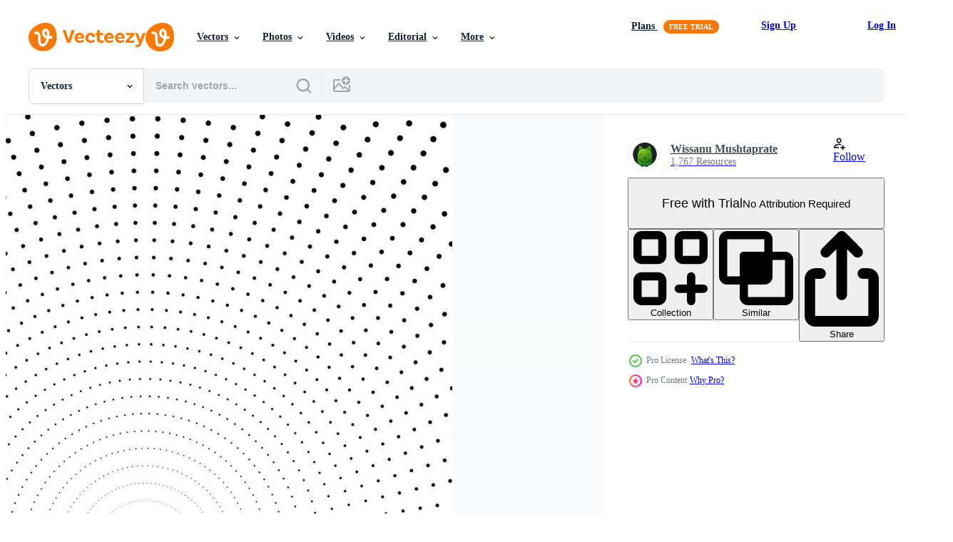

--- FILE ---
content_type: text/html; charset=utf-8
request_url: https://www.vecteezy.com/resources/7632059/show_related_tags_async_content
body_size: 1539
content:
<turbo-frame id="show-related-tags">
  <h2 class="ez-resource-related__header">Related Keywords</h2>

    <div class="splide ez-carousel tags-carousel is-ready" style="--carousel_height: 48px; --additional_height: 0px;" data-controller="carousel search-tag" data-bullets="false" data-loop="false" data-arrows="true">
    <div class="splide__track ez-carousel__track" data-carousel-target="track">
      <ul class="splide__list ez-carousel__inner-wrap" data-carousel-target="innerWrap">
        <li class="search-tag splide__slide ez-carousel__slide" data-carousel-target="slide"><a class="search-tag__tag-link ez-btn ez-btn--light" title="vector" data-action="search-tag#sendClickEvent search-tag#performSearch" data-search-tag-verified="true" data-keyword-location="show" href="/free-vector/vector">vector</a></li><li class="search-tag splide__slide ez-carousel__slide" data-carousel-target="slide"><a class="search-tag__tag-link ez-btn ez-btn--light" title="sunburst" data-action="search-tag#sendClickEvent search-tag#performSearch" data-search-tag-verified="true" data-keyword-location="show" href="/free-vector/sunburst">sunburst</a></li><li class="search-tag splide__slide ez-carousel__slide" data-carousel-target="slide"><a class="search-tag__tag-link ez-btn ez-btn--light" title="semicircle" data-action="search-tag#sendClickEvent search-tag#performSearch" data-search-tag-verified="true" data-keyword-location="show" href="/free-vector/semicircle">semicircle</a></li><li class="search-tag splide__slide ez-carousel__slide" data-carousel-target="slide"><a class="search-tag__tag-link ez-btn ez-btn--light" title="halftone" data-action="search-tag#sendClickEvent search-tag#performSearch" data-search-tag-verified="true" data-keyword-location="show" href="/free-vector/halftone">halftone</a></li><li class="search-tag splide__slide ez-carousel__slide" data-carousel-target="slide"><a class="search-tag__tag-link ez-btn ez-btn--light" title="dots" data-action="search-tag#sendClickEvent search-tag#performSearch" data-search-tag-verified="true" data-keyword-location="show" href="/free-vector/dots">dots</a></li><li class="search-tag splide__slide ez-carousel__slide" data-carousel-target="slide"><a class="search-tag__tag-link ez-btn ez-btn--light" title="burst" data-action="search-tag#sendClickEvent search-tag#performSearch" data-search-tag-verified="true" data-keyword-location="show" href="/free-vector/burst">burst</a></li><li class="search-tag splide__slide ez-carousel__slide" data-carousel-target="slide"><a class="search-tag__tag-link ez-btn ez-btn--light" title="pattern" data-action="search-tag#sendClickEvent search-tag#performSearch" data-search-tag-verified="true" data-keyword-location="show" href="/free-vector/pattern">pattern</a></li><li class="search-tag splide__slide ez-carousel__slide" data-carousel-target="slide"><a class="search-tag__tag-link ez-btn ez-btn--light" title="abstract" data-action="search-tag#sendClickEvent search-tag#performSearch" data-search-tag-verified="true" data-keyword-location="show" href="/free-vector/abstract">abstract</a></li><li class="search-tag splide__slide ez-carousel__slide" data-carousel-target="slide"><a class="search-tag__tag-link ez-btn ez-btn--light" title="white" data-action="search-tag#sendClickEvent search-tag#performSearch" data-search-tag-verified="true" data-keyword-location="show" href="/free-vector/white">white</a></li><li class="search-tag splide__slide ez-carousel__slide" data-carousel-target="slide"><a class="search-tag__tag-link ez-btn ez-btn--light" title="circle" data-action="search-tag#sendClickEvent search-tag#performSearch" data-search-tag-verified="true" data-keyword-location="show" href="/free-vector/circle">circle</a></li><li class="search-tag splide__slide ez-carousel__slide" data-carousel-target="slide"><a class="search-tag__tag-link ez-btn ez-btn--light" title="dotted" data-action="search-tag#sendClickEvent search-tag#performSearch" data-search-tag-verified="true" data-keyword-location="show" href="/free-vector/dotted">dotted</a></li><li class="search-tag splide__slide ez-carousel__slide" data-carousel-target="slide"><a class="search-tag__tag-link ez-btn ez-btn--light" title="black" data-action="search-tag#sendClickEvent search-tag#performSearch" data-search-tag-verified="true" data-keyword-location="show" href="/free-vector/black">black</a></li><li class="search-tag splide__slide ez-carousel__slide" data-carousel-target="slide"><a class="search-tag__tag-link ez-btn ez-btn--light" title="geometric" data-action="search-tag#sendClickEvent search-tag#performSearch" data-search-tag-verified="true" data-keyword-location="show" href="/free-vector/geometric">geometric</a></li><li class="search-tag splide__slide ez-carousel__slide" data-carousel-target="slide"><a class="search-tag__tag-link ez-btn ez-btn--light" title="round" data-action="search-tag#sendClickEvent search-tag#performSearch" data-search-tag-verified="true" data-keyword-location="show" href="/free-vector/round">round</a></li><li class="search-tag splide__slide ez-carousel__slide" data-carousel-target="slide"><a class="search-tag__tag-link ez-btn ez-btn--light" title="design" data-action="search-tag#sendClickEvent search-tag#performSearch" data-search-tag-verified="true" data-keyword-location="show" href="/free-vector/design">design</a></li><li class="search-tag splide__slide ez-carousel__slide" data-carousel-target="slide"><a class="search-tag__tag-link ez-btn ez-btn--light" title="sun" data-action="search-tag#sendClickEvent search-tag#performSearch" data-search-tag-verified="true" data-keyword-location="show" href="/free-vector/sun">sun</a></li><li class="search-tag splide__slide ez-carousel__slide" data-carousel-target="slide"><a class="search-tag__tag-link ez-btn ez-btn--light" title="radial" data-action="search-tag#sendClickEvent search-tag#performSearch" data-search-tag-verified="true" data-keyword-location="show" href="/free-vector/radial">radial</a></li><li class="search-tag splide__slide ez-carousel__slide" data-carousel-target="slide"><a class="search-tag__tag-link ez-btn ez-btn--light" title="effect" data-action="search-tag#sendClickEvent search-tag#performSearch" data-search-tag-verified="true" data-keyword-location="show" href="/free-vector/effect">effect</a></li><li class="search-tag splide__slide ez-carousel__slide" data-carousel-target="slide"><a class="search-tag__tag-link ez-btn ez-btn--light" title="illustration" data-action="search-tag#sendClickEvent search-tag#performSearch" data-search-tag-verified="true" data-keyword-location="show" href="/free-vector/illustration">illustration</a></li><li class="search-tag splide__slide ez-carousel__slide" data-carousel-target="slide"><a class="search-tag__tag-link ez-btn ez-btn--light" title="graphic" data-action="search-tag#sendClickEvent search-tag#performSearch" data-search-tag-verified="true" data-keyword-location="show" href="/free-vector/graphic">graphic</a></li><li class="search-tag splide__slide ez-carousel__slide" data-carousel-target="slide"><a class="search-tag__tag-link ez-btn ez-btn--light" title="ray" data-action="search-tag#sendClickEvent search-tag#performSearch" data-search-tag-verified="true" data-keyword-location="show" href="/free-vector/ray">ray</a></li><li class="search-tag splide__slide ez-carousel__slide" data-carousel-target="slide"><a class="search-tag__tag-link ez-btn ez-btn--light" title="shapes" data-action="search-tag#sendClickEvent search-tag#performSearch" data-search-tag-verified="true" data-keyword-location="show" href="/free-vector/shapes">shapes</a></li><li class="search-tag splide__slide ez-carousel__slide" data-carousel-target="slide"><a class="search-tag__tag-link ez-btn ez-btn--light" title="design elements" data-action="search-tag#sendClickEvent search-tag#performSearch" data-search-tag-verified="true" data-keyword-location="show" href="/free-vector/design-elements">design elements</a></li><li class="search-tag splide__slide ez-carousel__slide" data-carousel-target="slide"><a class="search-tag__tag-link ez-btn ez-btn--light" title="vintage" data-action="search-tag#sendClickEvent search-tag#performSearch" data-search-tag-verified="true" data-keyword-location="show" href="/free-vector/vintage">vintage</a></li><li class="search-tag splide__slide ez-carousel__slide" data-carousel-target="slide"><a class="search-tag__tag-link ez-btn ez-btn--light" title="explosion" data-action="search-tag#sendClickEvent search-tag#performSearch" data-search-tag-verified="true" data-keyword-location="show" href="/free-vector/explosion">explosion</a></li><li class="search-tag splide__slide ez-carousel__slide" data-carousel-target="slide"><a class="search-tag__tag-link ez-btn ez-btn--light" title="star" data-action="search-tag#sendClickEvent search-tag#performSearch" data-search-tag-verified="true" data-keyword-location="show" href="/free-vector/star">star</a></li><li class="search-tag splide__slide ez-carousel__slide" data-carousel-target="slide"><a class="search-tag__tag-link ez-btn ez-btn--light" title="spark" data-action="search-tag#sendClickEvent search-tag#performSearch" data-search-tag-verified="true" data-keyword-location="show" href="/free-vector/spark">spark</a></li><li class="search-tag splide__slide ez-carousel__slide" data-carousel-target="slide"><a class="search-tag__tag-link ez-btn ez-btn--light" title="decoration" data-action="search-tag#sendClickEvent search-tag#performSearch" data-search-tag-verified="true" data-keyword-location="show" href="/free-vector/decoration">decoration</a></li><li class="search-tag splide__slide ez-carousel__slide" data-carousel-target="slide"><a class="search-tag__tag-link ez-btn ez-btn--light" title="backdrop" data-action="search-tag#sendClickEvent search-tag#performSearch" data-search-tag-verified="true" data-keyword-location="show" href="/free-vector/backdrop">backdrop</a></li><li class="search-tag splide__slide ez-carousel__slide" data-carousel-target="slide"><a class="search-tag__tag-link ez-btn ez-btn--light" title="retro" data-action="search-tag#sendClickEvent search-tag#performSearch" data-search-tag-verified="true" data-keyword-location="show" href="/free-vector/retro">retro</a></li>
</ul></div>
    

    <div class="splide__arrows splide__arrows--ltr ez-carousel__arrows"><button class="splide__arrow splide__arrow--prev ez-carousel__arrow ez-carousel__arrow--prev" disabled="disabled" data-carousel-target="arrowPrev" data-test-id="carousel-arrow-prev" data-direction="prev" aria_label="Previous"><span class="ez-carousel__arrow-wrap"><svg xmlns="http://www.w3.org/2000/svg" viewBox="0 0 5 8" role="img" aria-labelledby="am8ujdg2pb8635d9ie6izrkkmtbj4um6" class="arrow-prev"><desc id="am8ujdg2pb8635d9ie6izrkkmtbj4um6">Previous</desc><path fill-rule="evenodd" d="M4.707 7.707a1 1 0 0 0 0-1.414L2.414 4l2.293-2.293A1 1 0 0 0 3.293.293l-3 3a1 1 0 0 0 0 1.414l3 3a1 1 0 0 0 1.414 0Z" clip-rule="evenodd"></path></svg>
</span><span class="ez-carousel__gradient"></span></button><button class="splide__arrow splide__arrow--next ez-carousel__arrow ez-carousel__arrow--next" disabled="disabled" data-carousel-target="arrowNext" data-test-id="carousel-arrow-next" data-direction="next" aria_label="Next"><span class="ez-carousel__arrow-wrap"><svg xmlns="http://www.w3.org/2000/svg" viewBox="0 0 5 8" role="img" aria-labelledby="a67oo89x3gihjq8mxws91expd4dbl406" class="arrow-next"><desc id="a67oo89x3gihjq8mxws91expd4dbl406">Next</desc><path fill-rule="evenodd" d="M.293 7.707a1 1 0 0 1 0-1.414L2.586 4 .293 1.707A1 1 0 0 1 1.707.293l3 3a1 1 0 0 1 0 1.414l-3 3a1 1 0 0 1-1.414 0Z" clip-rule="evenodd"></path></svg>
</span><span class="ez-carousel__gradient"></span></button></div>
</div></turbo-frame>


--- FILE ---
content_type: text/html; charset=utf-8
request_url: https://www.vecteezy.com/resources/7632059/show_related_grids_async_content
body_size: 17628
content:
<turbo-frame id="show-related-resources">
    <div data-conversions-category="Users Also Viewed">
      <h2 class="ez-resource-related__header">
        Users Also Viewed
      </h2>

      <ul class="ez-resource-grid ez-resource-grid--main-grid  is-hidden" id="false" data-controller="grid contributor-info" data-grid-track-truncation-value="false" data-max-rows="50" data-row-height="240" data-instant-grid="false" data-truncate-results="false" data-testid="also-viewed-resources" data-labels="editable free" style="--editable: &#39;Editable&#39;;--free: &#39;Free&#39;;">

  <li class="ez-resource-grid__item ez-resource-thumb" data-controller="grid-item-decorator" data-position="{{position}}" data-item-id="2209225" data-pro="false" data-grid-target="gridItem" data-w="334" data-h="200" data-grid-item-decorator-free-label-value="Free" data-action="mouseenter-&gt;grid-item-decorator#hoverThumb:once" data-grid-item-decorator-item-pro-param="Free" data-grid-item-decorator-resource-id-param="2209225" data-grid-item-decorator-content-type-param="Content-vector" data-grid-item-decorator-image-src-param="https://static.vecteezy.com/system/resources/previews/002/209/225/non_2x/clean-background-with-halftone-dots-pattern-free-vector.jpg" data-grid-item-decorator-pinterest-url-param="https://www.vecteezy.com/vector-art/2209225-clean-background-with-halftone-dots-pattern" data-grid-item-decorator-seo-page-description-param="Clean Background With Halftone Dots Pattern" data-grid-item-decorator-user-id-param="2754159" data-grid-item-decorator-user-display-name-param="Vectoro Artworks" data-grid-item-decorator-avatar-src-param="https://static.vecteezy.com/system/user/avatar/2754159/medium_Logo-01.jpg" data-grid-item-decorator-uploads-path-param="/members/vectoroartworks/uploads">

  <script type="application/ld+json" id="media_schema">
  {"@context":"https://schema.org","@type":"ImageObject","name":"Clean Background With Halftone Dots Pattern","uploadDate":"2021-03-31T13:34:31-05:00","thumbnailUrl":"https://static.vecteezy.com/system/resources/thumbnails/002/209/225/small_2x/clean-background-with-halftone-dots-pattern-free-vector.jpg","contentUrl":"https://static.vecteezy.com/system/resources/previews/002/209/225/non_2x/clean-background-with-halftone-dots-pattern-free-vector.jpg","sourceOrganization":"Vecteezy","license":"https://support.vecteezy.com/en_us/new-vecteezy-licensing-ByHivesvt","acquireLicensePage":"https://www.vecteezy.com/vector-art/2209225-clean-background-with-halftone-dots-pattern","creator":{"@type":"Person","name":"Vectoro Artworks"},"copyrightNotice":"Vectoro Artworks","creditText":"Vecteezy"}
</script>


<a href="/vector-art/2209225-clean-background-with-halftone-dots-pattern" class="ez-resource-thumb__link" title="Clean Background With Halftone Dots Pattern" style="--height: 200; --width: 334; " data-action="click-&gt;grid#trackResourceClick mouseenter-&gt;grid#trackResourceHover" data-content-type="vector" data-controller="ez-hover-intent" data-previews-srcs="[&quot;https://static.vecteezy.com/system/resources/previews/002/209/225/non_2x/clean-background-with-halftone-dots-pattern-free-vector.jpg&quot;,&quot;https://static.vecteezy.com/system/resources/previews/002/209/225/large_2x/clean-background-with-halftone-dots-pattern-free-vector.jpg&quot;]" data-pro="false" data-resource-id="2209225" data-grid-item-decorator-target="link">
    <img src="https://static.vecteezy.com/system/resources/thumbnails/002/209/225/small/clean-background-with-halftone-dots-pattern-free-vector.jpg" srcset="https://static.vecteezy.com/system/resources/thumbnails/002/209/225/small_2x/clean-background-with-halftone-dots-pattern-free-vector.jpg 2x, https://static.vecteezy.com/system/resources/thumbnails/002/209/225/small/clean-background-with-halftone-dots-pattern-free-vector.jpg 1x" class="ez-resource-thumb__img" loading="lazy" decoding="async" width="334" height="200" alt="Clean Background With Halftone Dots Pattern vector">

</a>

  <div class="ez-resource-thumb__label-wrap"></div>
  

  <div class="ez-resource-thumb__hover-state"></div>
</li><li class="ez-resource-grid__item ez-resource-thumb ez-resource-thumb--pro" data-controller="grid-item-decorator" data-position="{{position}}" data-item-id="7632062" data-pro="true" data-grid-target="gridItem" data-w="280" data-h="200" data-grid-item-decorator-free-label-value="Free" data-action="mouseenter-&gt;grid-item-decorator#hoverThumb:once" data-grid-item-decorator-item-pro-param="Pro" data-grid-item-decorator-resource-id-param="7632062" data-grid-item-decorator-content-type-param="Content-vector" data-grid-item-decorator-image-src-param="https://static.vecteezy.com/system/resources/previews/007/632/062/non_2x/burst-square-dots-with-semicircle-shape-rays-elements-for-design-illustration-vector.jpg" data-grid-item-decorator-pinterest-url-param="https://www.vecteezy.com/vector-art/7632062-burst-square-dots-with-semicircle-shape-rays-elements-for-design-vector-illustration" data-grid-item-decorator-seo-page-description-param="Burst square dots with semicircle shape. Rays elements for design. Vector illustration" data-grid-item-decorator-user-id-param="1548603" data-grid-item-decorator-user-display-name-param="Wissanu Mushtaprate" data-grid-item-decorator-avatar-src-param="https://static.vecteezy.com/system/user/avatar/1548603/medium_999.jpg" data-grid-item-decorator-uploads-path-param="/members/wissanu-mush/uploads">

  <script type="application/ld+json" id="media_schema">
  {"@context":"https://schema.org","@type":"ImageObject","name":"Burst square dots with semicircle shape. Rays elements for design. Vector illustration","uploadDate":"2022-05-12T18:05:30-05:00","thumbnailUrl":"https://static.vecteezy.com/system/resources/thumbnails/007/632/062/small_2x/burst-square-dots-with-semicircle-shape-rays-elements-for-design-illustration-vector.jpg","contentUrl":"https://static.vecteezy.com/system/resources/previews/007/632/062/non_2x/burst-square-dots-with-semicircle-shape-rays-elements-for-design-illustration-vector.jpg","sourceOrganization":"Vecteezy","license":"https://support.vecteezy.com/en_us/new-vecteezy-licensing-ByHivesvt","acquireLicensePage":"https://www.vecteezy.com/vector-art/7632062-burst-square-dots-with-semicircle-shape-rays-elements-for-design-vector-illustration","creator":{"@type":"Person","name":"Wissanu Mushtaprate"},"copyrightNotice":"Wissanu Mushtaprate","creditText":"Vecteezy"}
</script>


<a href="/vector-art/7632062-burst-square-dots-with-semicircle-shape-rays-elements-for-design-vector-illustration" class="ez-resource-thumb__link" title="Burst square dots with semicircle shape. Rays elements for design. Vector illustration" style="--height: 200; --width: 280; " data-action="click-&gt;grid#trackResourceClick mouseenter-&gt;grid#trackResourceHover" data-content-type="vector" data-controller="ez-hover-intent" data-previews-srcs="[&quot;https://static.vecteezy.com/system/resources/previews/007/632/062/non_2x/burst-square-dots-with-semicircle-shape-rays-elements-for-design-illustration-vector.jpg&quot;,&quot;https://static.vecteezy.com/system/resources/previews/007/632/062/large_2x/burst-square-dots-with-semicircle-shape-rays-elements-for-design-illustration-vector.jpg&quot;]" data-pro="true" data-resource-id="7632062" data-grid-item-decorator-target="link">
    <img src="https://static.vecteezy.com/system/resources/thumbnails/007/632/062/small/burst-square-dots-with-semicircle-shape-rays-elements-for-design-illustration-vector.jpg" srcset="https://static.vecteezy.com/system/resources/thumbnails/007/632/062/small_2x/burst-square-dots-with-semicircle-shape-rays-elements-for-design-illustration-vector.jpg 2x, https://static.vecteezy.com/system/resources/thumbnails/007/632/062/small/burst-square-dots-with-semicircle-shape-rays-elements-for-design-illustration-vector.jpg 1x" class="ez-resource-thumb__img" loading="lazy" decoding="async" width="280" height="200" alt="Burst square dots with semicircle shape. Rays elements for design. Vector illustration">

</a>

  <div class="ez-resource-thumb__label-wrap"></div>
  

  <div class="ez-resource-thumb__hover-state"></div>
</li><li class="ez-resource-grid__item ez-resource-thumb" data-controller="grid-item-decorator" data-position="{{position}}" data-item-id="2047675" data-pro="false" data-grid-target="gridItem" data-w="200" data-h="200" data-grid-item-decorator-free-label-value="Free" data-action="mouseenter-&gt;grid-item-decorator#hoverThumb:once" data-grid-item-decorator-item-pro-param="Free" data-grid-item-decorator-resource-id-param="2047675" data-grid-item-decorator-content-type-param="Content-vector" data-grid-item-decorator-image-src-param="https://static.vecteezy.com/system/resources/previews/002/047/675/non_2x/modern-dots-pattern-background-free-vector.jpg" data-grid-item-decorator-pinterest-url-param="https://www.vecteezy.com/vector-art/2047675-modern-dots-pattern-background" data-grid-item-decorator-seo-page-description-param="Modern Dots Pattern Background" data-grid-item-decorator-user-id-param="1639525" data-grid-item-decorator-user-display-name-param="Bharat Pandey" data-grid-item-decorator-uploads-path-param="/members/aleshthapa1992/uploads">

  <script type="application/ld+json" id="media_schema">
  {"@context":"https://schema.org","@type":"ImageObject","name":"Modern Dots Pattern Background","uploadDate":"2021-02-22T08:39:54-06:00","thumbnailUrl":"https://static.vecteezy.com/system/resources/thumbnails/002/047/675/small_2x/modern-dots-pattern-background-free-vector.jpg","contentUrl":"https://static.vecteezy.com/system/resources/previews/002/047/675/non_2x/modern-dots-pattern-background-free-vector.jpg","sourceOrganization":"Vecteezy","license":"https://support.vecteezy.com/en_us/new-vecteezy-licensing-ByHivesvt","acquireLicensePage":"https://www.vecteezy.com/vector-art/2047675-modern-dots-pattern-background","creator":{"@type":"Person","name":"Bharat Pandey"},"copyrightNotice":"Bharat Pandey","creditText":"Vecteezy"}
</script>


<a href="/vector-art/2047675-modern-dots-pattern-background" class="ez-resource-thumb__link" title="Modern Dots Pattern Background" style="--height: 200; --width: 200; " data-action="click-&gt;grid#trackResourceClick mouseenter-&gt;grid#trackResourceHover" data-content-type="vector" data-controller="ez-hover-intent" data-previews-srcs="[&quot;https://static.vecteezy.com/system/resources/previews/002/047/675/non_2x/modern-dots-pattern-background-free-vector.jpg&quot;,&quot;https://static.vecteezy.com/system/resources/previews/002/047/675/large_2x/modern-dots-pattern-background-free-vector.jpg&quot;]" data-pro="false" data-resource-id="2047675" data-grid-item-decorator-target="link">
    <img src="https://static.vecteezy.com/system/resources/thumbnails/002/047/675/small/modern-dots-pattern-background-free-vector.jpg" srcset="https://static.vecteezy.com/system/resources/thumbnails/002/047/675/small_2x/modern-dots-pattern-background-free-vector.jpg 2x, https://static.vecteezy.com/system/resources/thumbnails/002/047/675/small/modern-dots-pattern-background-free-vector.jpg 1x" class="ez-resource-thumb__img" loading="lazy" decoding="async" width="200" height="200" alt="Modern Dots Pattern Background vector">

</a>

  <div class="ez-resource-thumb__label-wrap"></div>
  

  <div class="ez-resource-thumb__hover-state"></div>
</li><li class="ez-resource-grid__item ez-resource-thumb" data-controller="grid-item-decorator" data-position="{{position}}" data-item-id="267508" data-pro="false" data-grid-target="gridItem" data-w="200" data-h="200" data-grid-item-decorator-free-label-value="Free" data-action="mouseenter-&gt;grid-item-decorator#hoverThumb:once" data-grid-item-decorator-item-pro-param="Free" data-grid-item-decorator-resource-id-param="267508" data-grid-item-decorator-content-type-param="Content-vector" data-grid-item-decorator-image-src-param="https://static.vecteezy.com/system/resources/previews/000/267/508/non_2x/halftone-dots-design-vector.jpg" data-grid-item-decorator-pinterest-url-param="https://www.vecteezy.com/vector-art/267508-halftone-dots-design" data-grid-item-decorator-seo-page-description-param="Halftone dots design" data-grid-item-decorator-user-id-param="964486" data-grid-item-decorator-user-display-name-param="Kirsty Pargeter" data-grid-item-decorator-avatar-src-param="https://static.vecteezy.com/system/user/avatar/964486/medium_new_logo_small_2.jpg" data-grid-item-decorator-uploads-path-param="/members/kjpargeter2018/uploads">

  <script type="application/ld+json" id="media_schema">
  {"@context":"https://schema.org","@type":"ImageObject","name":"Halftone dots design","uploadDate":"2018-12-04T04:46:02-06:00","thumbnailUrl":"https://static.vecteezy.com/system/resources/thumbnails/000/267/508/small_2x/halftone_design_2606.jpg","contentUrl":"https://static.vecteezy.com/system/resources/previews/000/267/508/non_2x/halftone-dots-design-vector.jpg","sourceOrganization":"Vecteezy","license":"https://support.vecteezy.com/en_us/new-vecteezy-licensing-ByHivesvt","acquireLicensePage":"https://www.vecteezy.com/vector-art/267508-halftone-dots-design","creator":{"@type":"Person","name":"Kirsty Pargeter"},"copyrightNotice":"Kirsty Pargeter","creditText":"Vecteezy"}
</script>


<a href="/vector-art/267508-halftone-dots-design" class="ez-resource-thumb__link" title="Halftone dots design" style="--height: 200; --width: 200; " data-action="click-&gt;grid#trackResourceClick mouseenter-&gt;grid#trackResourceHover" data-content-type="vector" data-controller="ez-hover-intent" data-previews-srcs="[&quot;https://static.vecteezy.com/system/resources/previews/000/267/508/non_2x/halftone-dots-design-vector.jpg&quot;,&quot;https://static.vecteezy.com/system/resources/previews/000/267/508/large_2x/halftone-dots-design-vector.jpg&quot;]" data-pro="false" data-resource-id="267508" data-grid-item-decorator-target="link">
    <img src="https://static.vecteezy.com/system/resources/thumbnails/000/267/508/small/halftone_design_2606.jpg" srcset="https://static.vecteezy.com/system/resources/thumbnails/000/267/508/small_2x/halftone_design_2606.jpg 2x, https://static.vecteezy.com/system/resources/thumbnails/000/267/508/small/halftone_design_2606.jpg 1x" class="ez-resource-thumb__img" loading="lazy" decoding="async" width="200" height="200" alt="Halftone dots design vector">

</a>

  <div class="ez-resource-thumb__label-wrap"></div>
  

  <div class="ez-resource-thumb__hover-state"></div>
</li><li class="ez-resource-grid__item ez-resource-thumb" data-controller="grid-item-decorator" data-position="{{position}}" data-item-id="2220441" data-pro="false" data-grid-target="gridItem" data-w="306" data-h="200" data-grid-item-decorator-free-label-value="Free" data-action="mouseenter-&gt;grid-item-decorator#hoverThumb:once" data-grid-item-decorator-item-pro-param="Free" data-grid-item-decorator-resource-id-param="2220441" data-grid-item-decorator-content-type-param="Content-vector" data-grid-item-decorator-image-src-param="https://static.vecteezy.com/system/resources/previews/002/220/441/non_2x/vintage-black-and-white-polka-dot-pattern-background-design-element-for-background-posters-cards-wallpapers-backdrops-panels-illustration-free-vector.jpg" data-grid-item-decorator-pinterest-url-param="https://www.vecteezy.com/vector-art/2220441-vintage-black-and-white-polka-dot-pattern-background-design-element-for-background-posters-cards-wallpapers-backdrops-panels-vector-illustration" data-grid-item-decorator-seo-page-description-param="Vintage black and white polka dot pattern background. Design element for background, posters, cards, wallpapers, backdrops, panels - Vector illustration" data-grid-item-decorator-user-id-param="2230420" data-grid-item-decorator-user-display-name-param="Buntoon Rodseng" data-grid-item-decorator-avatar-src-param="https://static.vecteezy.com/system/user/avatar/2230420/medium_sanim.jpg" data-grid-item-decorator-uploads-path-param="/members/grayscaledesign/uploads">

  <script type="application/ld+json" id="media_schema">
  {"@context":"https://schema.org","@type":"ImageObject","name":"Vintage black and white polka dot pattern background. Design element for background, posters, cards, wallpapers, backdrops, panels - Vector illustration","uploadDate":"2021-04-02T15:55:20-05:00","thumbnailUrl":"https://static.vecteezy.com/system/resources/thumbnails/002/220/441/small_2x/vintage-black-and-white-polka-dot-pattern-background-design-element-for-background-posters-cards-wallpapers-backdrops-panels-illustration-free-vector.jpg","contentUrl":"https://static.vecteezy.com/system/resources/previews/002/220/441/non_2x/vintage-black-and-white-polka-dot-pattern-background-design-element-for-background-posters-cards-wallpapers-backdrops-panels-illustration-free-vector.jpg","sourceOrganization":"Vecteezy","license":"https://support.vecteezy.com/en_us/new-vecteezy-licensing-ByHivesvt","acquireLicensePage":"https://www.vecteezy.com/vector-art/2220441-vintage-black-and-white-polka-dot-pattern-background-design-element-for-background-posters-cards-wallpapers-backdrops-panels-vector-illustration","creator":{"@type":"Person","name":"Buntoon Rodseng"},"copyrightNotice":"Buntoon Rodseng","creditText":"Vecteezy"}
</script>


<a href="/vector-art/2220441-vintage-black-and-white-polka-dot-pattern-background-design-element-for-background-posters-cards-wallpapers-backdrops-panels-vector-illustration" class="ez-resource-thumb__link" title="Vintage black and white polka dot pattern background. Design element for background, posters, cards, wallpapers, backdrops, panels - Vector illustration" style="--height: 200; --width: 306; " data-action="click-&gt;grid#trackResourceClick mouseenter-&gt;grid#trackResourceHover" data-content-type="vector" data-controller="ez-hover-intent" data-previews-srcs="[&quot;https://static.vecteezy.com/system/resources/previews/002/220/441/non_2x/vintage-black-and-white-polka-dot-pattern-background-design-element-for-background-posters-cards-wallpapers-backdrops-panels-illustration-free-vector.jpg&quot;,&quot;https://static.vecteezy.com/system/resources/previews/002/220/441/large_2x/vintage-black-and-white-polka-dot-pattern-background-design-element-for-background-posters-cards-wallpapers-backdrops-panels-illustration-free-vector.jpg&quot;]" data-pro="false" data-resource-id="2220441" data-grid-item-decorator-target="link">
    <img src="https://static.vecteezy.com/system/resources/thumbnails/002/220/441/small/vintage-black-and-white-polka-dot-pattern-background-design-element-for-background-posters-cards-wallpapers-backdrops-panels-illustration-free-vector.jpg" srcset="https://static.vecteezy.com/system/resources/thumbnails/002/220/441/small_2x/vintage-black-and-white-polka-dot-pattern-background-design-element-for-background-posters-cards-wallpapers-backdrops-panels-illustration-free-vector.jpg 2x, https://static.vecteezy.com/system/resources/thumbnails/002/220/441/small/vintage-black-and-white-polka-dot-pattern-background-design-element-for-background-posters-cards-wallpapers-backdrops-panels-illustration-free-vector.jpg 1x" class="ez-resource-thumb__img" loading="lazy" decoding="async" width="306" height="200" alt="Vintage black and white polka dot pattern background. Design element for background, posters, cards, wallpapers, backdrops, panels - Vector illustration">

</a>

  <div class="ez-resource-thumb__label-wrap"></div>
  

  <div class="ez-resource-thumb__hover-state"></div>
</li><li class="ez-resource-grid__item ez-resource-thumb ez-resource-thumb--pro" data-controller="grid-item-decorator" data-position="{{position}}" data-item-id="11080544" data-pro="true" data-grid-target="gridItem" data-w="586" data-h="200" data-grid-item-decorator-free-label-value="Free" data-action="mouseenter-&gt;grid-item-decorator#hoverThumb:once" data-grid-item-decorator-item-pro-param="Pro" data-grid-item-decorator-resource-id-param="11080544" data-grid-item-decorator-content-type-param="Content-vector" data-grid-item-decorator-image-src-param="https://static.vecteezy.com/system/resources/previews/011/080/544/non_2x/dotted-halftone-seamless-pattern-vector.jpg" data-grid-item-decorator-pinterest-url-param="https://www.vecteezy.com/vector-art/11080544-dotted-halftone-seamless-pattern" data-grid-item-decorator-seo-page-description-param="dotted halftone seamless pattern" data-grid-item-decorator-user-id-param="7137535" data-grid-item-decorator-user-display-name-param="sutana sutana" data-grid-item-decorator-avatar-src-param="https://static.vecteezy.com/system/user/avatar/7137535/medium_20190812_124616.jpg" data-grid-item-decorator-uploads-path-param="/members/tanasut439770495/uploads">

  <script type="application/ld+json" id="media_schema">
  {"@context":"https://schema.org","@type":"ImageObject","name":"dotted halftone seamless pattern","uploadDate":"2022-08-30T23:01:51-05:00","thumbnailUrl":"https://static.vecteezy.com/system/resources/thumbnails/011/080/544/small_2x/dotted-halftone-seamless-pattern-vector.jpg","contentUrl":"https://static.vecteezy.com/system/resources/previews/011/080/544/non_2x/dotted-halftone-seamless-pattern-vector.jpg","sourceOrganization":"Vecteezy","license":"https://support.vecteezy.com/en_us/new-vecteezy-licensing-ByHivesvt","acquireLicensePage":"https://www.vecteezy.com/vector-art/11080544-dotted-halftone-seamless-pattern","creator":{"@type":"Person","name":"sutana sutana"},"copyrightNotice":"sutana sutana","creditText":"Vecteezy"}
</script>


<a href="/vector-art/11080544-dotted-halftone-seamless-pattern" class="ez-resource-thumb__link" title="dotted halftone seamless pattern" style="--height: 200; --width: 586; " data-action="click-&gt;grid#trackResourceClick mouseenter-&gt;grid#trackResourceHover" data-content-type="vector" data-controller="ez-hover-intent" data-previews-srcs="[&quot;https://static.vecteezy.com/system/resources/previews/011/080/544/non_2x/dotted-halftone-seamless-pattern-vector.jpg&quot;,&quot;https://static.vecteezy.com/system/resources/previews/011/080/544/large_2x/dotted-halftone-seamless-pattern-vector.jpg&quot;]" data-pro="true" data-resource-id="11080544" data-grid-item-decorator-target="link">
    <img src="https://static.vecteezy.com/system/resources/thumbnails/011/080/544/small/dotted-halftone-seamless-pattern-vector.jpg" srcset="https://static.vecteezy.com/system/resources/thumbnails/011/080/544/small_2x/dotted-halftone-seamless-pattern-vector.jpg 2x, https://static.vecteezy.com/system/resources/thumbnails/011/080/544/small/dotted-halftone-seamless-pattern-vector.jpg 1x" class="ez-resource-thumb__img" loading="lazy" decoding="async" width="586" height="200" alt="dotted halftone seamless pattern vector">

</a>

  <div class="ez-resource-thumb__label-wrap"></div>
  

  <div class="ez-resource-thumb__hover-state"></div>
</li><li class="ez-resource-grid__item ez-resource-thumb ez-resource-thumb--pro" data-controller="grid-item-decorator" data-position="{{position}}" data-item-id="1838536" data-pro="true" data-grid-target="gridItem" data-w="313" data-h="200" data-grid-item-decorator-free-label-value="Free" data-action="mouseenter-&gt;grid-item-decorator#hoverThumb:once" data-grid-item-decorator-item-pro-param="Pro" data-grid-item-decorator-resource-id-param="1838536" data-grid-item-decorator-content-type-param="Content-vector" data-grid-item-decorator-image-src-param="https://static.vecteezy.com/system/resources/previews/001/838/536/non_2x/white-background-with-silver-lining-and-dots-free-vector.jpg" data-grid-item-decorator-pinterest-url-param="https://www.vecteezy.com/vector-art/1838536-white-background-with-silver-lining-and-dots" data-grid-item-decorator-seo-page-description-param="White Background with Silver Lining and dots" data-grid-item-decorator-user-id-param="2476744" data-grid-item-decorator-user-display-name-param="theresia monica" data-grid-item-decorator-avatar-src-param="https://static.vecteezy.com/system/user/avatar/2476744/medium_photo.jpg" data-grid-item-decorator-uploads-path-param="/members/theresiamonicabongajaa559862/uploads">

  <script type="application/ld+json" id="media_schema">
  {"@context":"https://schema.org","@type":"ImageObject","name":"White Background with Silver Lining and dots","uploadDate":"2020-12-20T09:39:30-06:00","thumbnailUrl":"https://static.vecteezy.com/system/resources/thumbnails/001/838/536/small_2x/white-background-with-silver-lining-and-dots-free-vector.jpg","contentUrl":"https://static.vecteezy.com/system/resources/previews/001/838/536/non_2x/white-background-with-silver-lining-and-dots-free-vector.jpg","sourceOrganization":"Vecteezy","license":"https://support.vecteezy.com/en_us/new-vecteezy-licensing-ByHivesvt","acquireLicensePage":"https://www.vecteezy.com/vector-art/1838536-white-background-with-silver-lining-and-dots","creator":{"@type":"Person","name":"theresia monica"},"copyrightNotice":"theresia monica","creditText":"Vecteezy"}
</script>


<a href="/vector-art/1838536-white-background-with-silver-lining-and-dots" class="ez-resource-thumb__link" title="White Background with Silver Lining and dots" style="--height: 200; --width: 313; " data-action="click-&gt;grid#trackResourceClick mouseenter-&gt;grid#trackResourceHover" data-content-type="vector" data-controller="ez-hover-intent" data-previews-srcs="[&quot;https://static.vecteezy.com/system/resources/previews/001/838/536/non_2x/white-background-with-silver-lining-and-dots-free-vector.jpg&quot;,&quot;https://static.vecteezy.com/system/resources/previews/001/838/536/large_2x/white-background-with-silver-lining-and-dots-free-vector.jpg&quot;]" data-pro="true" data-resource-id="1838536" data-grid-item-decorator-target="link">
    <img src="https://static.vecteezy.com/system/resources/thumbnails/001/838/536/small/white-background-with-silver-lining-and-dots-free-vector.jpg" srcset="https://static.vecteezy.com/system/resources/thumbnails/001/838/536/small_2x/white-background-with-silver-lining-and-dots-free-vector.jpg 2x, https://static.vecteezy.com/system/resources/thumbnails/001/838/536/small/white-background-with-silver-lining-and-dots-free-vector.jpg 1x" class="ez-resource-thumb__img" loading="lazy" decoding="async" width="313" height="200" alt="White Background with Silver Lining and dots vector">

</a>

  <div class="ez-resource-thumb__label-wrap"></div>
  

  <div class="ez-resource-thumb__hover-state"></div>
</li><li class="ez-resource-grid__item ez-resource-thumb ez-resource-thumb--pro" data-controller="grid-item-decorator" data-position="{{position}}" data-item-id="7632061" data-pro="true" data-grid-target="gridItem" data-w="280" data-h="200" data-grid-item-decorator-free-label-value="Free" data-action="mouseenter-&gt;grid-item-decorator#hoverThumb:once" data-grid-item-decorator-item-pro-param="Pro" data-grid-item-decorator-resource-id-param="7632061" data-grid-item-decorator-content-type-param="Content-vector" data-grid-item-decorator-image-src-param="https://static.vecteezy.com/system/resources/previews/007/632/061/non_2x/dots-mesh-digital-background-mountain-concept-design-illustration-vector.jpg" data-grid-item-decorator-pinterest-url-param="https://www.vecteezy.com/vector-art/7632061-dots-mesh-digital-background-mountain-concept-design-vector-illustration" data-grid-item-decorator-seo-page-description-param="Dots mesh digital background. Mountain concept design. Vector Illustration-" data-grid-item-decorator-user-id-param="1548603" data-grid-item-decorator-user-display-name-param="Wissanu Mushtaprate" data-grid-item-decorator-avatar-src-param="https://static.vecteezy.com/system/user/avatar/1548603/medium_999.jpg" data-grid-item-decorator-uploads-path-param="/members/wissanu-mush/uploads">

  <script type="application/ld+json" id="media_schema">
  {"@context":"https://schema.org","@type":"ImageObject","name":"Dots mesh digital background. Mountain concept design. Vector Illustration-","uploadDate":"2022-05-12T18:05:29-05:00","thumbnailUrl":"https://static.vecteezy.com/system/resources/thumbnails/007/632/061/small_2x/dots-mesh-digital-background-mountain-concept-design-illustration-vector.jpg","contentUrl":"https://static.vecteezy.com/system/resources/previews/007/632/061/non_2x/dots-mesh-digital-background-mountain-concept-design-illustration-vector.jpg","sourceOrganization":"Vecteezy","license":"https://support.vecteezy.com/en_us/new-vecteezy-licensing-ByHivesvt","acquireLicensePage":"https://www.vecteezy.com/vector-art/7632061-dots-mesh-digital-background-mountain-concept-design-vector-illustration","creator":{"@type":"Person","name":"Wissanu Mushtaprate"},"copyrightNotice":"Wissanu Mushtaprate","creditText":"Vecteezy"}
</script>


<a href="/vector-art/7632061-dots-mesh-digital-background-mountain-concept-design-vector-illustration" class="ez-resource-thumb__link" title="Dots mesh digital background. Mountain concept design. Vector Illustration-" style="--height: 200; --width: 280; " data-action="click-&gt;grid#trackResourceClick mouseenter-&gt;grid#trackResourceHover" data-content-type="vector" data-controller="ez-hover-intent" data-previews-srcs="[&quot;https://static.vecteezy.com/system/resources/previews/007/632/061/non_2x/dots-mesh-digital-background-mountain-concept-design-illustration-vector.jpg&quot;,&quot;https://static.vecteezy.com/system/resources/previews/007/632/061/large_2x/dots-mesh-digital-background-mountain-concept-design-illustration-vector.jpg&quot;]" data-pro="true" data-resource-id="7632061" data-grid-item-decorator-target="link">
    <img src="https://static.vecteezy.com/system/resources/thumbnails/007/632/061/small/dots-mesh-digital-background-mountain-concept-design-illustration-vector.jpg" srcset="https://static.vecteezy.com/system/resources/thumbnails/007/632/061/small_2x/dots-mesh-digital-background-mountain-concept-design-illustration-vector.jpg 2x, https://static.vecteezy.com/system/resources/thumbnails/007/632/061/small/dots-mesh-digital-background-mountain-concept-design-illustration-vector.jpg 1x" class="ez-resource-thumb__img" loading="lazy" decoding="async" width="280" height="200" alt="Dots mesh digital background. Mountain concept design. Vector Illustration-">

</a>

  <div class="ez-resource-thumb__label-wrap"></div>
  

  <div class="ez-resource-thumb__hover-state"></div>
</li><li class="ez-resource-grid__item ez-resource-thumb" data-controller="grid-item-decorator" data-position="{{position}}" data-item-id="295" data-pro="false" data-grid-target="gridItem" data-w="285" data-h="200" data-grid-item-decorator-free-label-value="Free" data-action="mouseenter-&gt;grid-item-decorator#hoverThumb:once" data-grid-item-decorator-item-pro-param="Free" data-grid-item-decorator-resource-id-param="295" data-grid-item-decorator-content-type-param="Content-vector" data-grid-item-decorator-image-src-param="https://static.vecteezy.com/system/resources/previews/000/000/295/non_2x/vector-dots-and-halftone-pattern.jpg" data-grid-item-decorator-pinterest-url-param="https://www.vecteezy.com/vector-art/295-vector-dots-and-halftone-pattern" data-grid-item-decorator-seo-page-description-param="Vector Dots and Halftone Pattern" data-grid-item-decorator-user-id-param="14" data-grid-item-decorator-user-display-name-param="Shawn Rubel" data-grid-item-decorator-avatar-src-param="https://static.vecteezy.com/system/user/avatar/14/medium_rubelcreative.jpg" data-grid-item-decorator-uploads-path-param="/members/rubelcreative/uploads">

  <script type="application/ld+json" id="media_schema">
  {"@context":"https://schema.org","@type":"ImageObject","name":"Vector Dots and Halftone Pattern","uploadDate":"2008-05-14T07:32:42-05:00","thumbnailUrl":"https://static.vecteezy.com/system/resources/thumbnails/000/000/295/small_2x/vector-dots-and-halftone-pattern.jpg","contentUrl":"https://static.vecteezy.com/system/resources/previews/000/000/295/non_2x/vector-dots-and-halftone-pattern.jpg","sourceOrganization":"Vecteezy","license":"https://support.vecteezy.com/en_us/new-vecteezy-licensing-ByHivesvt","acquireLicensePage":"https://www.vecteezy.com/vector-art/295-vector-dots-and-halftone-pattern","creator":{"@type":"Person","name":"Shawn Rubel"},"copyrightNotice":"Shawn Rubel","creditText":"Vecteezy"}
</script>


<a href="/vector-art/295-vector-dots-and-halftone-pattern" class="ez-resource-thumb__link" title="Vector Dots and Halftone Pattern" style="--height: 200; --width: 285; " data-action="click-&gt;grid#trackResourceClick mouseenter-&gt;grid#trackResourceHover" data-content-type="vector" data-controller="ez-hover-intent" data-previews-srcs="[&quot;https://static.vecteezy.com/system/resources/previews/000/000/295/non_2x/vector-dots-and-halftone-pattern.jpg&quot;,&quot;https://static.vecteezy.com/system/resources/previews/000/000/295/large_2x/vector-dots-and-halftone-pattern.jpg&quot;]" data-pro="false" data-resource-id="295" data-grid-item-decorator-target="link">
    <img src="https://static.vecteezy.com/system/resources/thumbnails/000/000/295/small/vector-dots-and-halftone-pattern.jpg" srcset="https://static.vecteezy.com/system/resources/thumbnails/000/000/295/small_2x/vector-dots-and-halftone-pattern.jpg 2x, https://static.vecteezy.com/system/resources/thumbnails/000/000/295/small/vector-dots-and-halftone-pattern.jpg 1x" class="ez-resource-thumb__img" loading="lazy" decoding="async" width="285" height="200" alt="Vector Dots and Halftone Pattern">

</a>

  <div class="ez-resource-thumb__label-wrap"></div>
  

  <div class="ez-resource-thumb__hover-state"></div>
</li><li class="ez-resource-grid__item ez-resource-thumb" data-controller="grid-item-decorator" data-position="{{position}}" data-item-id="7036493" data-pro="false" data-grid-target="gridItem" data-w="356" data-h="200" data-grid-item-decorator-free-label-value="Free" data-action="mouseenter-&gt;grid-item-decorator#hoverThumb:once" data-grid-item-decorator-item-pro-param="Free" data-grid-item-decorator-resource-id-param="7036493" data-grid-item-decorator-content-type-param="Content-vector" data-grid-item-decorator-image-src-param="https://static.vecteezy.com/system/resources/previews/007/036/493/non_2x/set-of-100-geometric-shapes-memphis-design-retro-elements-for-web-vintage-advertisement-commercial-banner-poster-leaflet-billboard-sale-collection-trendy-halftone-geometric-shapes-free-vector.jpg" data-grid-item-decorator-pinterest-url-param="https://www.vecteezy.com/vector-art/7036493-set-of-100-geometric-shapes-memphis-design-retro-elements-for-web-vintage-advertisement-commercial-banner-poster-leaflet-billboard-sale-collection-trendy-halftone-vector-geometric-shapes" data-grid-item-decorator-seo-page-description-param="Set of 100 geometric shapes. Memphis design, retro elements for web, vintage, advertisement, commercial banner, poster, leaflet, billboard, sale. Collection trendy halftone vector geometric shapes." data-grid-item-decorator-user-id-param="3222268" data-grid-item-decorator-user-display-name-param="Reno Renaldo" data-grid-item-decorator-avatar-src-param="https://static.vecteezy.com/system/user/avatar/3222268/medium_Untitled-1_14.jpg" data-grid-item-decorator-uploads-path-param="/members/rn_renaldo/uploads">

  <script type="application/ld+json" id="media_schema">
  {"@context":"https://schema.org","@type":"ImageObject","name":"Set of 100 geometric shapes. Memphis design, retro elements for web, vintage, advertisement, commercial banner, poster, leaflet, billboard, sale. Collection trendy halftone vector geometric shapes.","uploadDate":"2022-04-09T03:55:35-05:00","thumbnailUrl":"https://static.vecteezy.com/system/resources/thumbnails/007/036/493/small_2x/set-of-100-geometric-shapes-memphis-design-retro-elements-for-web-vintage-advertisement-commercial-banner-poster-leaflet-billboard-sale-collection-trendy-halftone-geometric-shapes-free-vector.jpg","contentUrl":"https://static.vecteezy.com/system/resources/previews/007/036/493/non_2x/set-of-100-geometric-shapes-memphis-design-retro-elements-for-web-vintage-advertisement-commercial-banner-poster-leaflet-billboard-sale-collection-trendy-halftone-geometric-shapes-free-vector.jpg","sourceOrganization":"Vecteezy","license":"https://support.vecteezy.com/en_us/new-vecteezy-licensing-ByHivesvt","acquireLicensePage":"https://www.vecteezy.com/vector-art/7036493-set-of-100-geometric-shapes-memphis-design-retro-elements-for-web-vintage-advertisement-commercial-banner-poster-leaflet-billboard-sale-collection-trendy-halftone-vector-geometric-shapes","creator":{"@type":"Person","name":"Reno Renaldo"},"copyrightNotice":"Reno Renaldo","creditText":"Vecteezy"}
</script>


<a href="/vector-art/7036493-set-of-100-geometric-shapes-memphis-design-retro-elements-for-web-vintage-advertisement-commercial-banner-poster-leaflet-billboard-sale-collection-trendy-halftone-vector-geometric-shapes" class="ez-resource-thumb__link" title="Set of 100 geometric shapes. Memphis design, retro elements for web, vintage, advertisement, commercial banner, poster, leaflet, billboard, sale. Collection trendy halftone vector geometric shapes." style="--height: 200; --width: 356; " data-action="click-&gt;grid#trackResourceClick mouseenter-&gt;grid#trackResourceHover" data-content-type="vector" data-controller="ez-hover-intent" data-previews-srcs="[&quot;https://static.vecteezy.com/system/resources/previews/007/036/493/non_2x/set-of-100-geometric-shapes-memphis-design-retro-elements-for-web-vintage-advertisement-commercial-banner-poster-leaflet-billboard-sale-collection-trendy-halftone-geometric-shapes-free-vector.jpg&quot;,&quot;https://static.vecteezy.com/system/resources/previews/007/036/493/large_2x/set-of-100-geometric-shapes-memphis-design-retro-elements-for-web-vintage-advertisement-commercial-banner-poster-leaflet-billboard-sale-collection-trendy-halftone-geometric-shapes-free-vector.jpg&quot;]" data-pro="false" data-resource-id="7036493" data-grid-item-decorator-target="link">
    <img src="https://static.vecteezy.com/system/resources/thumbnails/007/036/493/small/set-of-100-geometric-shapes-memphis-design-retro-elements-for-web-vintage-advertisement-commercial-banner-poster-leaflet-billboard-sale-collection-trendy-halftone-geometric-shapes-free-vector.jpg" srcset="https://static.vecteezy.com/system/resources/thumbnails/007/036/493/small_2x/set-of-100-geometric-shapes-memphis-design-retro-elements-for-web-vintage-advertisement-commercial-banner-poster-leaflet-billboard-sale-collection-trendy-halftone-geometric-shapes-free-vector.jpg 2x, https://static.vecteezy.com/system/resources/thumbnails/007/036/493/small/set-of-100-geometric-shapes-memphis-design-retro-elements-for-web-vintage-advertisement-commercial-banner-poster-leaflet-billboard-sale-collection-trendy-halftone-geometric-shapes-free-vector.jpg 1x" class="ez-resource-thumb__img" loading="lazy" decoding="async" width="356" height="200" alt="Set of 100 geometric shapes. Memphis design, retro elements for web, vintage, advertisement, commercial banner, poster, leaflet, billboard, sale. Collection trendy halftone vector geometric shapes.">

</a>

  <div class="ez-resource-thumb__label-wrap"></div>
  

  <div class="ez-resource-thumb__hover-state"></div>
</li><li class="ez-resource-grid__item ez-resource-thumb" data-controller="grid-item-decorator" data-position="{{position}}" data-item-id="1047497" data-pro="false" data-grid-target="gridItem" data-w="294" data-h="200" data-grid-item-decorator-free-label-value="Free" data-action="mouseenter-&gt;grid-item-decorator#hoverThumb:once" data-grid-item-decorator-item-pro-param="Free" data-grid-item-decorator-resource-id-param="1047497" data-grid-item-decorator-content-type-param="Content-vector" data-grid-item-decorator-image-src-param="https://static.vecteezy.com/system/resources/previews/001/047/497/non_2x/abstract-gray-dotted-brushstroke-pattern-vector.jpg" data-grid-item-decorator-pinterest-url-param="https://www.vecteezy.com/vector-art/1047497-abstract-gray-dotted-brushstroke-pattern" data-grid-item-decorator-seo-page-description-param="Abstract Gray Dotted Brushstroke Pattern" data-grid-item-decorator-user-id-param="1010922" data-grid-item-decorator-user-display-name-param="Harry Arts" data-grid-item-decorator-avatar-src-param="https://static.vecteezy.com/system/user/avatar/1010922/medium_Z22.jpg" data-grid-item-decorator-uploads-path-param="/members/harryarts/uploads">

  <script type="application/ld+json" id="media_schema">
  {"@context":"https://schema.org","@type":"ImageObject","name":"Abstract Gray Dotted Brushstroke Pattern","uploadDate":"2020-04-28T17:24:42-05:00","thumbnailUrl":"https://static.vecteezy.com/system/resources/thumbnails/001/047/497/small_2x/abstract-gray-dotted-brushstroke-pattern.jpg","contentUrl":"https://static.vecteezy.com/system/resources/previews/001/047/497/non_2x/abstract-gray-dotted-brushstroke-pattern-vector.jpg","sourceOrganization":"Vecteezy","license":"https://support.vecteezy.com/en_us/new-vecteezy-licensing-ByHivesvt","acquireLicensePage":"https://www.vecteezy.com/vector-art/1047497-abstract-gray-dotted-brushstroke-pattern","creator":{"@type":"Person","name":"Harry Arts"},"copyrightNotice":"Harry Arts","creditText":"Vecteezy"}
</script>


<a href="/vector-art/1047497-abstract-gray-dotted-brushstroke-pattern" class="ez-resource-thumb__link" title="Abstract Gray Dotted Brushstroke Pattern" style="--height: 200; --width: 294; " data-action="click-&gt;grid#trackResourceClick mouseenter-&gt;grid#trackResourceHover" data-content-type="vector" data-controller="ez-hover-intent" data-previews-srcs="[&quot;https://static.vecteezy.com/system/resources/previews/001/047/497/non_2x/abstract-gray-dotted-brushstroke-pattern-vector.jpg&quot;,&quot;https://static.vecteezy.com/system/resources/previews/001/047/497/large_2x/abstract-gray-dotted-brushstroke-pattern-vector.jpg&quot;]" data-pro="false" data-resource-id="1047497" data-grid-item-decorator-target="link">
    <img src="https://static.vecteezy.com/system/resources/thumbnails/001/047/497/small/abstract-gray-dotted-brushstroke-pattern.jpg" srcset="https://static.vecteezy.com/system/resources/thumbnails/001/047/497/small_2x/abstract-gray-dotted-brushstroke-pattern.jpg 2x, https://static.vecteezy.com/system/resources/thumbnails/001/047/497/small/abstract-gray-dotted-brushstroke-pattern.jpg 1x" class="ez-resource-thumb__img" loading="lazy" decoding="async" width="294" height="200" alt="Abstract Gray Dotted Brushstroke Pattern vector">

</a>

  <div class="ez-resource-thumb__label-wrap"></div>
  

  <div class="ez-resource-thumb__hover-state"></div>
</li><li class="ez-resource-grid__item ez-resource-thumb" data-controller="grid-item-decorator" data-position="{{position}}" data-item-id="1225983" data-pro="false" data-grid-target="gridItem" data-w="556" data-h="200" data-grid-item-decorator-free-label-value="Free" data-action="mouseenter-&gt;grid-item-decorator#hoverThumb:once" data-grid-item-decorator-item-pro-param="Free" data-grid-item-decorator-resource-id-param="1225983" data-grid-item-decorator-content-type-param="Content-vector" data-grid-item-decorator-image-src-param="https://static.vecteezy.com/system/resources/previews/001/225/983/non_2x/abstract-orange-halftone-dots-banner-vector.jpg" data-grid-item-decorator-pinterest-url-param="https://www.vecteezy.com/vector-art/1225983-abstract-orange-halftone-dots-banner" data-grid-item-decorator-seo-page-description-param="Abstract Orange Halftone Dots Banner" data-grid-item-decorator-user-id-param="1010922" data-grid-item-decorator-user-display-name-param="Harry Arts" data-grid-item-decorator-avatar-src-param="https://static.vecteezy.com/system/user/avatar/1010922/medium_Z22.jpg" data-grid-item-decorator-uploads-path-param="/members/harryarts/uploads">

  <script type="application/ld+json" id="media_schema">
  {"@context":"https://schema.org","@type":"ImageObject","name":"Abstract Orange Halftone Dots Banner","uploadDate":"2020-07-20T10:12:27-05:00","thumbnailUrl":"https://static.vecteezy.com/system/resources/thumbnails/001/225/983/small_2x/abstract-orange-halftone-dots-banner.jpg","contentUrl":"https://static.vecteezy.com/system/resources/previews/001/225/983/non_2x/abstract-orange-halftone-dots-banner-vector.jpg","sourceOrganization":"Vecteezy","license":"https://support.vecteezy.com/en_us/new-vecteezy-licensing-ByHivesvt","acquireLicensePage":"https://www.vecteezy.com/vector-art/1225983-abstract-orange-halftone-dots-banner","creator":{"@type":"Person","name":"Harry Arts"},"copyrightNotice":"Harry Arts","creditText":"Vecteezy"}
</script>


<a href="/vector-art/1225983-abstract-orange-halftone-dots-banner" class="ez-resource-thumb__link" title="Abstract Orange Halftone Dots Banner" style="--height: 200; --width: 556; " data-action="click-&gt;grid#trackResourceClick mouseenter-&gt;grid#trackResourceHover" data-content-type="vector" data-controller="ez-hover-intent" data-previews-srcs="[&quot;https://static.vecteezy.com/system/resources/previews/001/225/983/non_2x/abstract-orange-halftone-dots-banner-vector.jpg&quot;,&quot;https://static.vecteezy.com/system/resources/previews/001/225/983/large_2x/abstract-orange-halftone-dots-banner-vector.jpg&quot;]" data-pro="false" data-resource-id="1225983" data-grid-item-decorator-target="link">
    <img src="https://static.vecteezy.com/system/resources/thumbnails/001/225/983/small/abstract-orange-halftone-dots-banner.jpg" srcset="https://static.vecteezy.com/system/resources/thumbnails/001/225/983/small_2x/abstract-orange-halftone-dots-banner.jpg 2x, https://static.vecteezy.com/system/resources/thumbnails/001/225/983/small/abstract-orange-halftone-dots-banner.jpg 1x" class="ez-resource-thumb__img" loading="lazy" decoding="async" width="556" height="200" alt="Abstract Orange Halftone Dots Banner vector">

</a>

  <div class="ez-resource-thumb__label-wrap"></div>
  

  <div class="ez-resource-thumb__hover-state"></div>
</li><li class="ez-resource-grid__item ez-resource-thumb ez-resource-thumb--pro" data-controller="grid-item-decorator" data-position="{{position}}" data-item-id="2382844" data-pro="true" data-grid-target="gridItem" data-w="313" data-h="200" data-grid-item-decorator-free-label-value="Free" data-action="mouseenter-&gt;grid-item-decorator#hoverThumb:once" data-grid-item-decorator-item-pro-param="Pro" data-grid-item-decorator-resource-id-param="2382844" data-grid-item-decorator-content-type-param="Content-vector" data-grid-item-decorator-image-src-param="https://static.vecteezy.com/system/resources/previews/002/382/844/non_2x/abstract-geometric-shape-colorful-gradient-background-free-vector.jpg" data-grid-item-decorator-pinterest-url-param="https://www.vecteezy.com/vector-art/2382844-abstract-geometric-shape-colorful-gradient-background" data-grid-item-decorator-seo-page-description-param="Abstract geometric shape colorful gradient background" data-grid-item-decorator-user-id-param="3063125" data-grid-item-decorator-user-display-name-param="Harry Adhi Subangkit" data-grid-item-decorator-avatar-src-param="https://static.vecteezy.com/system/user/avatar/3063125/medium_ht.jpg" data-grid-item-decorator-uploads-path-param="/members/harryadhi8857269/uploads">

  <script type="application/ld+json" id="media_schema">
  {"@context":"https://schema.org","@type":"ImageObject","name":"Abstract geometric shape colorful gradient background","uploadDate":"2021-04-30T14:30:34-05:00","thumbnailUrl":"https://static.vecteezy.com/system/resources/thumbnails/002/382/844/small_2x/abstract-geometric-shape-colorful-gradient-background-free-vector.jpg","contentUrl":"https://static.vecteezy.com/system/resources/previews/002/382/844/non_2x/abstract-geometric-shape-colorful-gradient-background-free-vector.jpg","sourceOrganization":"Vecteezy","license":"https://support.vecteezy.com/en_us/new-vecteezy-licensing-ByHivesvt","acquireLicensePage":"https://www.vecteezy.com/vector-art/2382844-abstract-geometric-shape-colorful-gradient-background","creator":{"@type":"Person","name":"Harry Adhi Subangkit"},"copyrightNotice":"Harry Adhi Subangkit","creditText":"Vecteezy"}
</script>


<a href="/vector-art/2382844-abstract-geometric-shape-colorful-gradient-background" class="ez-resource-thumb__link" title="Abstract geometric shape colorful gradient background" style="--height: 200; --width: 313; " data-action="click-&gt;grid#trackResourceClick mouseenter-&gt;grid#trackResourceHover" data-content-type="vector" data-controller="ez-hover-intent" data-previews-srcs="[&quot;https://static.vecteezy.com/system/resources/previews/002/382/844/non_2x/abstract-geometric-shape-colorful-gradient-background-free-vector.jpg&quot;,&quot;https://static.vecteezy.com/system/resources/previews/002/382/844/large_2x/abstract-geometric-shape-colorful-gradient-background-free-vector.jpg&quot;]" data-pro="true" data-resource-id="2382844" data-grid-item-decorator-target="link">
    <img src="https://static.vecteezy.com/system/resources/thumbnails/002/382/844/small/abstract-geometric-shape-colorful-gradient-background-free-vector.jpg" srcset="https://static.vecteezy.com/system/resources/thumbnails/002/382/844/small_2x/abstract-geometric-shape-colorful-gradient-background-free-vector.jpg 2x, https://static.vecteezy.com/system/resources/thumbnails/002/382/844/small/abstract-geometric-shape-colorful-gradient-background-free-vector.jpg 1x" class="ez-resource-thumb__img" loading="lazy" decoding="async" width="313" height="200" alt="Abstract geometric shape colorful gradient background vector">

</a>

  <div class="ez-resource-thumb__label-wrap"></div>
  

  <div class="ez-resource-thumb__hover-state"></div>
</li><li class="ez-resource-grid__item ez-resource-thumb ez-resource-thumb--pro" data-controller="grid-item-decorator" data-position="{{position}}" data-item-id="2883362" data-pro="true" data-grid-target="gridItem" data-w="200" data-h="200" data-grid-item-decorator-free-label-value="Free" data-action="mouseenter-&gt;grid-item-decorator#hoverThumb:once" data-grid-item-decorator-item-pro-param="Pro" data-grid-item-decorator-resource-id-param="2883362" data-grid-item-decorator-content-type-param="Content-vector" data-grid-item-decorator-image-src-param="https://static.vecteezy.com/system/resources/previews/002/883/362/non_2x/black-and-white-sunburst-dotted-round-shape-vector.jpg" data-grid-item-decorator-pinterest-url-param="https://www.vecteezy.com/vector-art/2883362-black-and-white-sunburst-dotted-round-shape" data-grid-item-decorator-seo-page-description-param="Black and white sunburst dotted round shape." data-grid-item-decorator-user-id-param="2431109" data-grid-item-decorator-user-display-name-param="Windawake Studio" data-grid-item-decorator-avatar-src-param="https://static.vecteezy.com/system/user/avatar/2431109/medium_sa.jpg" data-grid-item-decorator-uploads-path-param="/members/windawakestudio/uploads">

  <script type="application/ld+json" id="media_schema">
  {"@context":"https://schema.org","@type":"ImageObject","name":"Black and white sunburst dotted round shape.","uploadDate":"2021-07-03T07:43:27-05:00","thumbnailUrl":"https://static.vecteezy.com/system/resources/thumbnails/002/883/362/small_2x/black-and-white-sunburst-dotted-round-shape-vector.jpg","contentUrl":"https://static.vecteezy.com/system/resources/previews/002/883/362/non_2x/black-and-white-sunburst-dotted-round-shape-vector.jpg","sourceOrganization":"Vecteezy","license":"https://support.vecteezy.com/en_us/new-vecteezy-licensing-ByHivesvt","acquireLicensePage":"https://www.vecteezy.com/vector-art/2883362-black-and-white-sunburst-dotted-round-shape","creator":{"@type":"Person","name":"Windawake Studio"},"copyrightNotice":"Windawake Studio","creditText":"Vecteezy"}
</script>


<a href="/vector-art/2883362-black-and-white-sunburst-dotted-round-shape" class="ez-resource-thumb__link" title="Black and white sunburst dotted round shape." style="--height: 200; --width: 200; " data-action="click-&gt;grid#trackResourceClick mouseenter-&gt;grid#trackResourceHover" data-content-type="vector" data-controller="ez-hover-intent" data-previews-srcs="[&quot;https://static.vecteezy.com/system/resources/previews/002/883/362/non_2x/black-and-white-sunburst-dotted-round-shape-vector.jpg&quot;,&quot;https://static.vecteezy.com/system/resources/previews/002/883/362/large_2x/black-and-white-sunburst-dotted-round-shape-vector.jpg&quot;]" data-pro="true" data-resource-id="2883362" data-grid-item-decorator-target="link">
    <img src="https://static.vecteezy.com/system/resources/thumbnails/002/883/362/small/black-and-white-sunburst-dotted-round-shape-vector.jpg" srcset="https://static.vecteezy.com/system/resources/thumbnails/002/883/362/small_2x/black-and-white-sunburst-dotted-round-shape-vector.jpg 2x, https://static.vecteezy.com/system/resources/thumbnails/002/883/362/small/black-and-white-sunburst-dotted-round-shape-vector.jpg 1x" class="ez-resource-thumb__img" loading="lazy" decoding="async" width="200" height="200" alt="Black and white sunburst dotted round shape. vector">

</a>

  <div class="ez-resource-thumb__label-wrap"></div>
  

  <div class="ez-resource-thumb__hover-state"></div>
</li><li class="ez-resource-grid__item ez-resource-thumb" data-controller="grid-item-decorator" data-position="{{position}}" data-item-id="256938" data-pro="false" data-grid-target="gridItem" data-w="200" data-h="200" data-grid-item-decorator-free-label-value="Free" data-action="mouseenter-&gt;grid-item-decorator#hoverThumb:once" data-grid-item-decorator-item-pro-param="Free" data-grid-item-decorator-resource-id-param="256938" data-grid-item-decorator-content-type-param="Content-vector" data-grid-item-decorator-image-src-param="https://static.vecteezy.com/system/resources/previews/000/256/938/non_2x/vector-elegant-dotted-halftone-background-illustration.jpg" data-grid-item-decorator-pinterest-url-param="https://www.vecteezy.com/vector-art/256938-elegant-dotted-halftone-background-illustration" data-grid-item-decorator-seo-page-description-param="Elegant dotted halftone background illustration" data-grid-item-decorator-user-id-param="1010922" data-grid-item-decorator-user-display-name-param="Harry Arts" data-grid-item-decorator-avatar-src-param="https://static.vecteezy.com/system/user/avatar/1010922/medium_Z22.jpg" data-grid-item-decorator-uploads-path-param="/members/harryarts/uploads">

  <script type="application/ld+json" id="media_schema">
  {"@context":"https://schema.org","@type":"ImageObject","name":"Elegant dotted halftone background illustration","uploadDate":"2018-10-27T14:17:16-05:00","thumbnailUrl":"https://static.vecteezy.com/system/resources/thumbnails/000/256/938/small_2x/N71.jpg","contentUrl":"https://static.vecteezy.com/system/resources/previews/000/256/938/non_2x/vector-elegant-dotted-halftone-background-illustration.jpg","sourceOrganization":"Vecteezy","license":"https://support.vecteezy.com/en_us/new-vecteezy-licensing-ByHivesvt","acquireLicensePage":"https://www.vecteezy.com/vector-art/256938-elegant-dotted-halftone-background-illustration","creator":{"@type":"Person","name":"Harry Arts"},"copyrightNotice":"Harry Arts","creditText":"Vecteezy"}
</script>


<a href="/vector-art/256938-elegant-dotted-halftone-background-illustration" class="ez-resource-thumb__link" title="Elegant dotted halftone background illustration" style="--height: 200; --width: 200; " data-action="click-&gt;grid#trackResourceClick mouseenter-&gt;grid#trackResourceHover" data-content-type="vector" data-controller="ez-hover-intent" data-previews-srcs="[&quot;https://static.vecteezy.com/system/resources/previews/000/256/938/non_2x/vector-elegant-dotted-halftone-background-illustration.jpg&quot;,&quot;https://static.vecteezy.com/system/resources/previews/000/256/938/large_2x/vector-elegant-dotted-halftone-background-illustration.jpg&quot;]" data-pro="false" data-resource-id="256938" data-grid-item-decorator-target="link">
    <img src="https://static.vecteezy.com/system/resources/thumbnails/000/256/938/small/N71.jpg" srcset="https://static.vecteezy.com/system/resources/thumbnails/000/256/938/small_2x/N71.jpg 2x, https://static.vecteezy.com/system/resources/thumbnails/000/256/938/small/N71.jpg 1x" class="ez-resource-thumb__img" loading="lazy" decoding="async" width="200" height="200" alt="Elegant dotted halftone background illustration vector">

</a>

  <div class="ez-resource-thumb__label-wrap"></div>
  

  <div class="ez-resource-thumb__hover-state"></div>
</li><li class="ez-resource-grid__item ez-resource-thumb" data-controller="grid-item-decorator" data-position="{{position}}" data-item-id="2945728" data-pro="false" data-grid-target="gridItem" data-w="306" data-h="200" data-grid-item-decorator-free-label-value="Free" data-action="mouseenter-&gt;grid-item-decorator#hoverThumb:once" data-grid-item-decorator-item-pro-param="Free" data-grid-item-decorator-resource-id-param="2945728" data-grid-item-decorator-content-type-param="Content-vector" data-grid-item-decorator-image-src-param="https://static.vecteezy.com/system/resources/previews/002/945/728/non_2x/polka-dot-pattern-background-free-vector.jpg" data-grid-item-decorator-pinterest-url-param="https://www.vecteezy.com/vector-art/2945728-polka-dot-pattern-background" data-grid-item-decorator-seo-page-description-param="Polka dot pattern background" data-grid-item-decorator-user-id-param="2230420" data-grid-item-decorator-user-display-name-param="Buntoon Rodseng" data-grid-item-decorator-avatar-src-param="https://static.vecteezy.com/system/user/avatar/2230420/medium_sanim.jpg" data-grid-item-decorator-uploads-path-param="/members/grayscaledesign/uploads">

  <script type="application/ld+json" id="media_schema">
  {"@context":"https://schema.org","@type":"ImageObject","name":"Polka dot pattern background","uploadDate":"2021-07-09T22:08:03-05:00","thumbnailUrl":"https://static.vecteezy.com/system/resources/thumbnails/002/945/728/small_2x/polka-dot-pattern-background-free-vector.jpg","contentUrl":"https://static.vecteezy.com/system/resources/previews/002/945/728/non_2x/polka-dot-pattern-background-free-vector.jpg","sourceOrganization":"Vecteezy","license":"https://support.vecteezy.com/en_us/new-vecteezy-licensing-ByHivesvt","acquireLicensePage":"https://www.vecteezy.com/vector-art/2945728-polka-dot-pattern-background","creator":{"@type":"Person","name":"Buntoon Rodseng"},"copyrightNotice":"Buntoon Rodseng","creditText":"Vecteezy"}
</script>


<a href="/vector-art/2945728-polka-dot-pattern-background" class="ez-resource-thumb__link" title="Polka dot pattern background" style="--height: 200; --width: 306; " data-action="click-&gt;grid#trackResourceClick mouseenter-&gt;grid#trackResourceHover" data-content-type="vector" data-controller="ez-hover-intent" data-previews-srcs="[&quot;https://static.vecteezy.com/system/resources/previews/002/945/728/non_2x/polka-dot-pattern-background-free-vector.jpg&quot;,&quot;https://static.vecteezy.com/system/resources/previews/002/945/728/large_2x/polka-dot-pattern-background-free-vector.jpg&quot;]" data-pro="false" data-resource-id="2945728" data-grid-item-decorator-target="link">
    <img src="https://static.vecteezy.com/system/resources/thumbnails/002/945/728/small/polka-dot-pattern-background-free-vector.jpg" srcset="https://static.vecteezy.com/system/resources/thumbnails/002/945/728/small_2x/polka-dot-pattern-background-free-vector.jpg 2x, https://static.vecteezy.com/system/resources/thumbnails/002/945/728/small/polka-dot-pattern-background-free-vector.jpg 1x" class="ez-resource-thumb__img" loading="lazy" decoding="async" width="306" height="200" alt="Polka dot pattern background vector">

</a>

  <div class="ez-resource-thumb__label-wrap"></div>
  

  <div class="ez-resource-thumb__hover-state"></div>
</li><li class="ez-resource-grid__item ez-resource-thumb ez-resource-thumb--pro" data-controller="grid-item-decorator" data-position="{{position}}" data-item-id="10522137" data-pro="true" data-grid-target="gridItem" data-w="286" data-h="200" data-grid-item-decorator-free-label-value="Free" data-action="mouseenter-&gt;grid-item-decorator#hoverThumb:once" data-grid-item-decorator-item-pro-param="Pro" data-grid-item-decorator-resource-id-param="10522137" data-grid-item-decorator-content-type-param="Content-vector" data-grid-item-decorator-image-src-param="https://static.vecteezy.com/system/resources/previews/010/522/137/non_2x/a-black-and-white-gradient-polka-dot-background-pattern-arranged-at-a-diagonal-angle-on-a-white-background-vector.jpg" data-grid-item-decorator-pinterest-url-param="https://www.vecteezy.com/vector-art/10522137-a-black-and-white-gradient-polka-dot-background-pattern-arranged-at-a-diagonal-angle-on-a-white-background" data-grid-item-decorator-seo-page-description-param="A Black and white gradient polka dot background pattern arranged at a diagonal angle on a white background" data-grid-item-decorator-user-id-param="8349165" data-grid-item-decorator-user-display-name-param="Kulpreya Chaichatpornsuk" data-grid-item-decorator-avatar-src-param="https://static.vecteezy.com/system/user/avatar/8349165/medium_270178823_4825808754143689_6421308020179921037_n.jpg" data-grid-item-decorator-uploads-path-param="/members/killustrator/uploads">

  <script type="application/ld+json" id="media_schema">
  {"@context":"https://schema.org","@type":"ImageObject","name":"A Black and white gradient polka dot background pattern arranged at a diagonal angle on a white background","uploadDate":"2022-08-18T13:49:30-05:00","thumbnailUrl":"https://static.vecteezy.com/system/resources/thumbnails/010/522/137/small_2x/a-black-and-white-gradient-polka-dot-background-pattern-arranged-at-a-diagonal-angle-on-a-white-background-vector.jpg","contentUrl":"https://static.vecteezy.com/system/resources/previews/010/522/137/non_2x/a-black-and-white-gradient-polka-dot-background-pattern-arranged-at-a-diagonal-angle-on-a-white-background-vector.jpg","sourceOrganization":"Vecteezy","license":"https://support.vecteezy.com/en_us/new-vecteezy-licensing-ByHivesvt","acquireLicensePage":"https://www.vecteezy.com/vector-art/10522137-a-black-and-white-gradient-polka-dot-background-pattern-arranged-at-a-diagonal-angle-on-a-white-background","creator":{"@type":"Person","name":"Kulpreya Chaichatpornsuk"},"copyrightNotice":"Kulpreya Chaichatpornsuk","creditText":"Vecteezy"}
</script>


<a href="/vector-art/10522137-a-black-and-white-gradient-polka-dot-background-pattern-arranged-at-a-diagonal-angle-on-a-white-background" class="ez-resource-thumb__link" title="A Black and white gradient polka dot background pattern arranged at a diagonal angle on a white background" style="--height: 200; --width: 286; " data-action="click-&gt;grid#trackResourceClick mouseenter-&gt;grid#trackResourceHover" data-content-type="vector" data-controller="ez-hover-intent" data-previews-srcs="[&quot;https://static.vecteezy.com/system/resources/previews/010/522/137/non_2x/a-black-and-white-gradient-polka-dot-background-pattern-arranged-at-a-diagonal-angle-on-a-white-background-vector.jpg&quot;,&quot;https://static.vecteezy.com/system/resources/previews/010/522/137/large_2x/a-black-and-white-gradient-polka-dot-background-pattern-arranged-at-a-diagonal-angle-on-a-white-background-vector.jpg&quot;]" data-pro="true" data-resource-id="10522137" data-grid-item-decorator-target="link">
    <img src="https://static.vecteezy.com/system/resources/thumbnails/010/522/137/small/a-black-and-white-gradient-polka-dot-background-pattern-arranged-at-a-diagonal-angle-on-a-white-background-vector.jpg" srcset="https://static.vecteezy.com/system/resources/thumbnails/010/522/137/small_2x/a-black-and-white-gradient-polka-dot-background-pattern-arranged-at-a-diagonal-angle-on-a-white-background-vector.jpg 2x, https://static.vecteezy.com/system/resources/thumbnails/010/522/137/small/a-black-and-white-gradient-polka-dot-background-pattern-arranged-at-a-diagonal-angle-on-a-white-background-vector.jpg 1x" class="ez-resource-thumb__img" loading="lazy" decoding="async" width="286" height="200" alt="A Black and white gradient polka dot background pattern arranged at a diagonal angle on a white background vector">

</a>

  <div class="ez-resource-thumb__label-wrap"></div>
  

  <div class="ez-resource-thumb__hover-state"></div>
</li><li class="ez-resource-grid__item ez-resource-thumb" data-controller="grid-item-decorator" data-position="{{position}}" data-item-id="1417831" data-pro="false" data-grid-target="gridItem" data-w="399" data-h="200" data-grid-item-decorator-free-label-value="Free" data-action="mouseenter-&gt;grid-item-decorator#hoverThumb:once" data-grid-item-decorator-item-pro-param="Free" data-grid-item-decorator-resource-id-param="1417831" data-grid-item-decorator-content-type-param="Content-vector" data-grid-item-decorator-image-src-param="https://static.vecteezy.com/system/resources/previews/001/417/831/non_2x/abstract-bright-geometric-shapes-background-free-vector.jpg" data-grid-item-decorator-pinterest-url-param="https://www.vecteezy.com/vector-art/1417831-abstract-bright-geometric-shapes-background" data-grid-item-decorator-seo-page-description-param="Abstract Bright Geometric Shapes Background" data-grid-item-decorator-user-id-param="1537881" data-grid-item-decorator-user-display-name-param="arcadesign " data-grid-item-decorator-avatar-src-param="https://static.vecteezy.com/system/user/avatar/1537881/medium_blockbits.jpg" data-grid-item-decorator-uploads-path-param="/members/arcadesign/uploads">

  <script type="application/ld+json" id="media_schema">
  {"@context":"https://schema.org","@type":"ImageObject","name":"Abstract Bright Geometric Shapes Background","uploadDate":"2020-11-03T08:27:45-06:00","thumbnailUrl":"https://static.vecteezy.com/system/resources/thumbnails/001/417/831/small_2x/abstract-bright-geometric-shapes-background-free-vector.jpg","contentUrl":"https://static.vecteezy.com/system/resources/previews/001/417/831/non_2x/abstract-bright-geometric-shapes-background-free-vector.jpg","sourceOrganization":"Vecteezy","license":"https://support.vecteezy.com/en_us/new-vecteezy-licensing-ByHivesvt","acquireLicensePage":"https://www.vecteezy.com/vector-art/1417831-abstract-bright-geometric-shapes-background","creator":{"@type":"Person","name":"arcadesign "},"copyrightNotice":"arcadesign ","creditText":"Vecteezy"}
</script>


<a href="/vector-art/1417831-abstract-bright-geometric-shapes-background" class="ez-resource-thumb__link" title="Abstract Bright Geometric Shapes Background" style="--height: 200; --width: 399; " data-action="click-&gt;grid#trackResourceClick mouseenter-&gt;grid#trackResourceHover" data-content-type="vector" data-controller="ez-hover-intent" data-previews-srcs="[&quot;https://static.vecteezy.com/system/resources/previews/001/417/831/non_2x/abstract-bright-geometric-shapes-background-free-vector.jpg&quot;,&quot;https://static.vecteezy.com/system/resources/previews/001/417/831/large_2x/abstract-bright-geometric-shapes-background-free-vector.jpg&quot;]" data-pro="false" data-resource-id="1417831" data-grid-item-decorator-target="link">
    <img src="https://static.vecteezy.com/system/resources/thumbnails/001/417/831/small/abstract-bright-geometric-shapes-background-free-vector.jpg" srcset="https://static.vecteezy.com/system/resources/thumbnails/001/417/831/small_2x/abstract-bright-geometric-shapes-background-free-vector.jpg 2x, https://static.vecteezy.com/system/resources/thumbnails/001/417/831/small/abstract-bright-geometric-shapes-background-free-vector.jpg 1x" class="ez-resource-thumb__img" loading="lazy" decoding="async" width="399" height="200" alt="Abstract Bright Geometric Shapes Background vector">

</a>

  <div class="ez-resource-thumb__label-wrap"></div>
  

  <div class="ez-resource-thumb__hover-state"></div>
</li><li class="ez-resource-grid__item ez-resource-thumb ez-resource-thumb--pro" data-controller="grid-item-decorator" data-position="{{position}}" data-item-id="23572979" data-pro="true" data-grid-target="gridItem" data-w="300" data-h="200" data-grid-item-decorator-free-label-value="Free" data-action="mouseenter-&gt;grid-item-decorator#hoverThumb:once" data-grid-item-decorator-item-pro-param="Pro" data-grid-item-decorator-resource-id-param="23572979" data-grid-item-decorator-content-type-param="Content-vector" data-grid-item-decorator-image-src-param="https://static.vecteezy.com/system/resources/previews/023/572/979/non_2x/sun-burst-background-halftone-starburst-shine-effect-vintage-radial-sunburst-with-circular-rays-stipple-dotted-illustration-vector.jpg" data-grid-item-decorator-pinterest-url-param="https://www.vecteezy.com/vector-art/23572979-sun-burst-background-halftone-starburst-shine-effect-vintage-radial-sunburst-with-circular-rays-vector-stipple-dotted-illustration" data-grid-item-decorator-seo-page-description-param="Sun burst background.Halftone starburst shine effect. Vintage radial sunburst with circular rays. Vector stipple dotted illustration" data-grid-item-decorator-user-id-param="4392857" data-grid-item-decorator-user-display-name-param="Olena Chorna" data-grid-item-decorator-avatar-src-param="https://static.vecteezy.com/system/user/avatar/4392857/medium_halloween.jpg" data-grid-item-decorator-uploads-path-param="/members/chorna1582362012/uploads">

  <script type="application/ld+json" id="media_schema">
  {"@context":"https://schema.org","@type":"ImageObject","name":"Sun burst background.Halftone starburst shine effect. Vintage radial sunburst with circular rays. Vector stipple dotted illustration","uploadDate":"2023-05-10T22:08:25-05:00","thumbnailUrl":"https://static.vecteezy.com/system/resources/thumbnails/023/572/979/small_2x/sun-burst-background-halftone-starburst-shine-effect-vintage-radial-sunburst-with-circular-rays-stipple-dotted-illustration-vector.jpg","contentUrl":"https://static.vecteezy.com/system/resources/previews/023/572/979/non_2x/sun-burst-background-halftone-starburst-shine-effect-vintage-radial-sunburst-with-circular-rays-stipple-dotted-illustration-vector.jpg","sourceOrganization":"Vecteezy","license":"https://support.vecteezy.com/en_us/new-vecteezy-licensing-ByHivesvt","acquireLicensePage":"https://www.vecteezy.com/vector-art/23572979-sun-burst-background-halftone-starburst-shine-effect-vintage-radial-sunburst-with-circular-rays-vector-stipple-dotted-illustration","creator":{"@type":"Person","name":"Olena Chorna"},"copyrightNotice":"Olena Chorna","creditText":"Vecteezy"}
</script>


<a href="/vector-art/23572979-sun-burst-background-halftone-starburst-shine-effect-vintage-radial-sunburst-with-circular-rays-vector-stipple-dotted-illustration" class="ez-resource-thumb__link" title="Sun burst background.Halftone starburst shine effect. Vintage radial sunburst with circular rays. Vector stipple dotted illustration" style="--height: 200; --width: 300; " data-action="click-&gt;grid#trackResourceClick mouseenter-&gt;grid#trackResourceHover" data-content-type="vector" data-controller="ez-hover-intent" data-previews-srcs="[&quot;https://static.vecteezy.com/system/resources/previews/023/572/979/non_2x/sun-burst-background-halftone-starburst-shine-effect-vintage-radial-sunburst-with-circular-rays-stipple-dotted-illustration-vector.jpg&quot;,&quot;https://static.vecteezy.com/system/resources/previews/023/572/979/large_2x/sun-burst-background-halftone-starburst-shine-effect-vintage-radial-sunburst-with-circular-rays-stipple-dotted-illustration-vector.jpg&quot;]" data-pro="true" data-resource-id="23572979" data-grid-item-decorator-target="link">
    <img src="https://static.vecteezy.com/system/resources/thumbnails/023/572/979/small/sun-burst-background-halftone-starburst-shine-effect-vintage-radial-sunburst-with-circular-rays-stipple-dotted-illustration-vector.jpg" srcset="https://static.vecteezy.com/system/resources/thumbnails/023/572/979/small_2x/sun-burst-background-halftone-starburst-shine-effect-vintage-radial-sunburst-with-circular-rays-stipple-dotted-illustration-vector.jpg 2x, https://static.vecteezy.com/system/resources/thumbnails/023/572/979/small/sun-burst-background-halftone-starburst-shine-effect-vintage-radial-sunburst-with-circular-rays-stipple-dotted-illustration-vector.jpg 1x" class="ez-resource-thumb__img" loading="lazy" decoding="async" width="300" height="200" alt="Sun burst background.Halftone starburst shine effect. Vintage radial sunburst with circular rays. Vector stipple dotted illustration">

</a>

  <div class="ez-resource-thumb__label-wrap"></div>
  

  <div class="ez-resource-thumb__hover-state"></div>
</li><li class="ez-resource-grid__item ez-resource-thumb" data-controller="grid-item-decorator" data-position="{{position}}" data-item-id="257407" data-pro="false" data-grid-target="gridItem" data-w="203" data-h="200" data-grid-item-decorator-free-label-value="Free" data-action="mouseenter-&gt;grid-item-decorator#hoverThumb:once" data-grid-item-decorator-item-pro-param="Free" data-grid-item-decorator-resource-id-param="257407" data-grid-item-decorator-content-type-param="Content-vector" data-grid-item-decorator-image-src-param="https://static.vecteezy.com/system/resources/previews/000/257/407/non_2x/vector-abstract-red-dots-pattern-background.jpg" data-grid-item-decorator-pinterest-url-param="https://www.vecteezy.com/vector-art/257407-abstract-red-dots-pattern-background" data-grid-item-decorator-seo-page-description-param="Abstract red dots pattern background" data-grid-item-decorator-user-id-param="1010922" data-grid-item-decorator-user-display-name-param="Harry Arts" data-grid-item-decorator-avatar-src-param="https://static.vecteezy.com/system/user/avatar/1010922/medium_Z22.jpg" data-grid-item-decorator-uploads-path-param="/members/harryarts/uploads">

  <script type="application/ld+json" id="media_schema">
  {"@context":"https://schema.org","@type":"ImageObject","name":"Abstract red dots pattern background","uploadDate":"2018-10-27T19:17:59-05:00","thumbnailUrl":"https://static.vecteezy.com/system/resources/thumbnails/000/257/407/small_2x/D094.jpg","contentUrl":"https://static.vecteezy.com/system/resources/previews/000/257/407/non_2x/vector-abstract-red-dots-pattern-background.jpg","sourceOrganization":"Vecteezy","license":"https://support.vecteezy.com/en_us/new-vecteezy-licensing-ByHivesvt","acquireLicensePage":"https://www.vecteezy.com/vector-art/257407-abstract-red-dots-pattern-background","creator":{"@type":"Person","name":"Harry Arts"},"copyrightNotice":"Harry Arts","creditText":"Vecteezy"}
</script>


<a href="/vector-art/257407-abstract-red-dots-pattern-background" class="ez-resource-thumb__link" title="Abstract red dots pattern background" style="--height: 200; --width: 203; " data-action="click-&gt;grid#trackResourceClick mouseenter-&gt;grid#trackResourceHover" data-content-type="vector" data-controller="ez-hover-intent" data-previews-srcs="[&quot;https://static.vecteezy.com/system/resources/previews/000/257/407/non_2x/vector-abstract-red-dots-pattern-background.jpg&quot;,&quot;https://static.vecteezy.com/system/resources/previews/000/257/407/large_2x/vector-abstract-red-dots-pattern-background.jpg&quot;]" data-pro="false" data-resource-id="257407" data-grid-item-decorator-target="link">
    <img src="https://static.vecteezy.com/system/resources/thumbnails/000/257/407/small/D094.jpg" srcset="https://static.vecteezy.com/system/resources/thumbnails/000/257/407/small_2x/D094.jpg 2x, https://static.vecteezy.com/system/resources/thumbnails/000/257/407/small/D094.jpg 1x" class="ez-resource-thumb__img" loading="lazy" decoding="async" width="203" height="200" alt="Abstract red dots pattern background vector">

</a>

  <div class="ez-resource-thumb__label-wrap"></div>
  

  <div class="ez-resource-thumb__hover-state"></div>
</li>

  

  <template style="display: none;"
          data-contributor-info-target="contribInfoTemplate"
          data-user-ids="[14, 964486, 1010922, 1537881, 1548603, 1639525, 2230420, 2431109, 2476744, 2754159, 3063125, 3222268, 4392857, 7137535, 8349165]">

  <div class="ez-resource-grid__item__contrib-info"
       data-user-id="{{contributor_id}}"
       data-conversions-category="Contributor_Hover"
       data-controller="contributor-info">

    
<div class="contributor-details">
  <a class="contributor-details__contributor" rel="nofollow" data-action="click-&gt;contributor-info#trackContributorClick" data-href="{{contributor_uploads_path}}">
  <span class="ez-avatar ez-avatar--medium ez-avatar--missing">
  <svg xmlns="http://www.w3.org/2000/svg" xmlns:xlink="http://www.w3.org/1999/xlink" width="21px" height="21px" viewBox="0 0 21 21" version="1.1" role="img" aria-labelledby="a77wjroq9gibd2dlow9bn5c7m560c273"><desc id="a77wjroq9gibd2dlow9bn5c7m560c273">Click to view uploads for {{user_display_name}}</desc>
	<g transform="translate(-184.000000, -633.000000)">
			<path d="M203.32,652.32 L185.68,652.32 L185.68,651.59625 L192.260373,647.646541 C192.261244,647.646541 192.262987,647.64567 192.263858,647.644799 L192.279538,647.635219 C192.317867,647.612574 192.342258,647.576866 192.37536,647.548125 C192.413689,647.515029 192.458116,647.490643 192.490347,647.447967 C192.49296,647.445354 192.49296,647.44187 192.495573,647.439257 C192.535644,647.385259 192.557422,647.323423 192.581813,647.262457 C192.59488,647.231103 192.616658,647.203233 192.625369,647.171008 C192.636693,647.123977 192.631467,647.075205 192.63408,647.025561 C192.637564,646.976789 192.648889,646.928887 192.64192,646.880115 C192.637564,646.849632 192.620142,646.821762 192.612302,646.791279 C192.59488,646.725087 192.5792,646.658896 192.543484,646.598801 C192.542613,646.596188 192.542613,646.592705 192.540871,646.590092 C192.517351,646.5509 192.482507,646.527384 192.452889,646.494289 C192.419787,646.455967 192.395396,646.411549 192.353582,646.379325 C190.073884,644.618286 190.035556,641.409746 190.035556,641.379263 L190.038169,637.72219 C190.367449,636.124017 192.472924,634.681742 194.5,634.68 C196.527947,634.68 198.632551,636.121404 198.961831,637.720448 L198.964444,641.378392 C198.964444,641.410617 198.941796,644.606093 196.646418,646.379325 C196.60896,646.408066 196.588053,646.447258 196.557564,646.481224 C196.524462,646.517804 196.485262,646.546545 196.459129,646.590092 C196.457387,646.592705 196.457387,646.596188 196.455644,646.599672 C196.422542,646.656283 196.407733,646.718991 196.390311,646.781698 C196.3816,646.815665 196.362436,646.847019 196.35808,646.880985 C196.351982,646.926274 196.363307,646.971563 196.365049,647.017723 C196.367662,647.069108 196.362436,647.121365 196.374631,647.171008 C196.383342,647.203233 196.40512,647.230232 196.417316,647.261586 C196.441707,647.322552 196.464356,647.384388 196.504427,647.439257 C196.50704,647.44187 196.50704,647.445354 196.509653,647.447967 C196.523591,647.466257 196.545369,647.473224 196.561049,647.489772 C196.60896,647.542899 196.656,647.596897 196.720462,647.635219 L203.32,651.59625 L203.32,652.32 Z M204.624211,650.614643 L198.432084,646.899503 C200.548884,644.624621 200.578947,641.490359 200.578947,641.343592 L200.576295,637.558606 C200.576295,637.513515 200.572758,637.468424 200.563916,637.423333 C200.0944,634.776229 197.051832,633 194.503537,633 L194.5,633 C191.950821,633 188.9056,634.777998 188.436084,637.425101 C188.427242,637.470192 188.423705,637.514399 188.423705,637.560374 L188.421053,641.34536 C188.421053,641.492127 188.451116,644.624621 190.567916,646.900387 L184.375789,650.617295 C184.142358,650.756989 184,651.008968 184,651.280397 L184,652.577425 C184,653.361654 184.6384,654 185.421811,654 L203.578189,654 C204.3616,654 205,653.361654 205,652.577425 L205,651.278629 C205,651.007199 204.857642,650.755221 204.624211,650.614643 L204.624211,650.614643 Z"></path>
	</g>
</svg>

  <template data-template="avatar-template" data-contributor-info-target="avatarTemplate" style="display: none;">
    <img data-src="{{contributor_avatar_src}}" alt="Click to view uploads for {{user_display_name}}">
  </template>
</span>


  <div class="contributor-details__contributor__info">
    <strong class="contributor-details__contributor__name">
      {{contributor_username}}
    </strong>

    <span class="contributor-details__contributor__count">{{contributor_resource_count}} Resources</span>
  </div>
</a>
        <a data-controller="follow-button" data-action="follow-button#followAfterLogin" data-user-id="{{contributor_id}}" class="ez-btn ez-btn--light ez-btn--small ez-btn--follow ez-btn--login" data-remote="true" href="/users/sign_in?referring_conversions_category=Trigger-Contributor_Follow">
            <svg xmlns="http://www.w3.org/2000/svg" viewBox="0 0 18 20" role="img" class="follow--follow-icon ez-btn--follow__icon ez-btn__icon"><path fill-rule="evenodd" clip-rule="evenodd" d="M4.05298 4.5c0 2.2 1.78808 4 3.97351 4C10.2119 8.5 12 6.7 12 4.5s-1.7881-4-3.97351-4c-2.18543 0-3.97351 1.8-3.97351 4Zm1.98675 0c0-1.1.89404-2 1.98676-2 1.09271 0 1.98671.9 1.98671 2s-.894 2-1.98671 2c-1.09272 0-1.98676-.9-1.98676-2Z"></path><path d="M8 9.5c1.40227 0 2.6799.22254 3.7825.6278l-1.0056 1.7418C9.99057 11.6303 9.08873 11.5 8.1 11.5c-3 0-5.3 1.2-5.9 3H8v2H1c-.552285 0-1-.4477-1-1 0-3.5 3.3-6 8-6ZM14 11.5c.5523 0 1 .4477 1 1v2h2c.5523 0 1 .4477 1 1s-.4477 1-1 1h-2v2c0 .5523-.4477 1-1 1s-1-.4477-1-1v-2h-2c-.5523 0-1-.4477-1-1s.4477-1 1-1h2v-2c0-.5523.4477-1 1-1Z"></path></svg>


            <span data-follow-button-target="textWrap">{{follow_button_text}}</span>
</a>
</div>


    <div class="ez-resource-grid__item__contrib-info__uploads" data-contributor-info-target="previewsWrap">
      <div class='ez-resource-grid__item__contrib-info__uploads__thumb ez-resource-grid__item__contrib-info__uploads__thumb--dummy'></div>
      <div class='ez-resource-grid__item__contrib-info__uploads__thumb ez-resource-grid__item__contrib-info__uploads__thumb--dummy'></div>
      <div class='ez-resource-grid__item__contrib-info__uploads__thumb ez-resource-grid__item__contrib-info__uploads__thumb--dummy'></div>
    </div>

  </div>

</template>


  <template class="ez-resource-thumb__hover-template"
          data-grid-item-decorator-target="hoverTemplate">

  <div class="ez-resource-thumb__name-content__wrapper"
        data-contributor-id="{{user_id}}">

    <a class="ez-resource-thumb__name-content" rel="nofollow" data-grid-target="nameTarget" data-href="{{contributor_uploads_path}}" data-action="click-&gt;contributor-info#trackContributorClick" data-user-id="{{user_id}}">
      <span class="ez-avatar ez-avatar--small ez-avatar--missing">
  <svg xmlns="http://www.w3.org/2000/svg" xmlns:xlink="http://www.w3.org/1999/xlink" width="21px" height="21px" viewBox="0 0 21 21" version="1.1" role="img" aria-labelledby="aerhj270bus6cod7dq1msyevw86eifld"><desc id="aerhj270bus6cod7dq1msyevw86eifld">Click to view uploads for {{user_display_name}}</desc>
	<g transform="translate(-184.000000, -633.000000)">
			<path d="M203.32,652.32 L185.68,652.32 L185.68,651.59625 L192.260373,647.646541 C192.261244,647.646541 192.262987,647.64567 192.263858,647.644799 L192.279538,647.635219 C192.317867,647.612574 192.342258,647.576866 192.37536,647.548125 C192.413689,647.515029 192.458116,647.490643 192.490347,647.447967 C192.49296,647.445354 192.49296,647.44187 192.495573,647.439257 C192.535644,647.385259 192.557422,647.323423 192.581813,647.262457 C192.59488,647.231103 192.616658,647.203233 192.625369,647.171008 C192.636693,647.123977 192.631467,647.075205 192.63408,647.025561 C192.637564,646.976789 192.648889,646.928887 192.64192,646.880115 C192.637564,646.849632 192.620142,646.821762 192.612302,646.791279 C192.59488,646.725087 192.5792,646.658896 192.543484,646.598801 C192.542613,646.596188 192.542613,646.592705 192.540871,646.590092 C192.517351,646.5509 192.482507,646.527384 192.452889,646.494289 C192.419787,646.455967 192.395396,646.411549 192.353582,646.379325 C190.073884,644.618286 190.035556,641.409746 190.035556,641.379263 L190.038169,637.72219 C190.367449,636.124017 192.472924,634.681742 194.5,634.68 C196.527947,634.68 198.632551,636.121404 198.961831,637.720448 L198.964444,641.378392 C198.964444,641.410617 198.941796,644.606093 196.646418,646.379325 C196.60896,646.408066 196.588053,646.447258 196.557564,646.481224 C196.524462,646.517804 196.485262,646.546545 196.459129,646.590092 C196.457387,646.592705 196.457387,646.596188 196.455644,646.599672 C196.422542,646.656283 196.407733,646.718991 196.390311,646.781698 C196.3816,646.815665 196.362436,646.847019 196.35808,646.880985 C196.351982,646.926274 196.363307,646.971563 196.365049,647.017723 C196.367662,647.069108 196.362436,647.121365 196.374631,647.171008 C196.383342,647.203233 196.40512,647.230232 196.417316,647.261586 C196.441707,647.322552 196.464356,647.384388 196.504427,647.439257 C196.50704,647.44187 196.50704,647.445354 196.509653,647.447967 C196.523591,647.466257 196.545369,647.473224 196.561049,647.489772 C196.60896,647.542899 196.656,647.596897 196.720462,647.635219 L203.32,651.59625 L203.32,652.32 Z M204.624211,650.614643 L198.432084,646.899503 C200.548884,644.624621 200.578947,641.490359 200.578947,641.343592 L200.576295,637.558606 C200.576295,637.513515 200.572758,637.468424 200.563916,637.423333 C200.0944,634.776229 197.051832,633 194.503537,633 L194.5,633 C191.950821,633 188.9056,634.777998 188.436084,637.425101 C188.427242,637.470192 188.423705,637.514399 188.423705,637.560374 L188.421053,641.34536 C188.421053,641.492127 188.451116,644.624621 190.567916,646.900387 L184.375789,650.617295 C184.142358,650.756989 184,651.008968 184,651.280397 L184,652.577425 C184,653.361654 184.6384,654 185.421811,654 L203.578189,654 C204.3616,654 205,653.361654 205,652.577425 L205,651.278629 C205,651.007199 204.857642,650.755221 204.624211,650.614643 L204.624211,650.614643 Z"></path>
	</g>
</svg>

  <template data-template="avatar-template" data-contributor-info-target="avatarTemplate" style="display: none;">
    <img data-src="{{contributor_avatar_src}}" alt="Click to view uploads for {{user_display_name}}">
  </template>
</span>


      <span class="ez-resource-thumb__name-content__username">
        {{user_display_name}}
      </span>
</a>  </div>

    <div class="ez-resource-thumb__actions">
      <form class="button_to" method="get" action="/account/collections_modal?content_type={{content_type}}&amp;is_pro={{item_pro}}&amp;resource_id={{id}}" data-remote="true"><button title="Collection" class="ez-btn ez-btn--light resource-action-button resource-action-button--square resource-action-button--small resource-action-button--collect" data-action="collection-save-button#trackClick click-track#trackAnalytics collection-save-button#popModalAfterLogin" data-controller="collection-save-button click-track" data-event-type="collections.add_clicked" data-resource-id="{{id}}" data-collection-save-button-is-pro-value="{{item_pro}}" data-collection-save-button-content-type-value="{{content_type}}" data-collection-save-button-resource-id-value="{{id}}" data-ez-tooltip="true" data-tippy-placement="left" data-tippy-content="Collection" data-tippy-appendto="parent" data-testid="add-to-collection-button" type="submit">
  <svg xmlns="http://www.w3.org/2000/svg" viewBox="0 0 18 18" role="img" aria-labelledby="aisvghti5a5xjjw1ay8zaefez10qetcy" class="action-button-icon"><desc id="aisvghti5a5xjjw1ay8zaefez10qetcy">Bookmark icon</desc><path d="M8 6c0 1.1-.9 2-2 2H2C.9 8 0 7.1 0 6V2C0 .9.9 0 2 0h4c1.1 0 2 .9 2 2v4zM2 6h4V2H2v4zm4 12c1.1 0 2-.9 2-2v-4c0-1.1-.9-2-2-2H2c-1.1 0-2 .9-2 2v4c0 1.1.9 2 2 2h4zm0-2H2v-4h4v4zm8 2c-.55 0-1-.45-1-1v-2h-2c-.55 0-1-.45-1-1s.45-1 1-1h2v-2c0-.55.45-1 1-1s1 .45 1 1v2h2c.55 0 1 .45 1 1s-.45 1-1 1h-2v2c0 .55-.45 1-1 1zm2-10c1.1 0 2-.9 2-2V2c0-1.1-.9-2-2-2h-4c-1.1 0-2 .9-2 2v4c0 1.1.9 2 2 2h4zm0-2h-4V2h4v4z"></path></svg>

  
</button><input type="hidden" name="content_type" value="{{content_type}}" autocomplete="off" /><input type="hidden" name="is_pro" value="{{item_pro}}" autocomplete="off" /><input type="hidden" name="resource_id" value="{{id}}" autocomplete="off" /></form>

      <form class="button_to" method="get" action="/search_by_image/{{id}}"><button class="ez-btn ez-btn--light resource-action-button resource-action-button--square resource-action-button--small resource-action-button--similar-images" data-controller="track-event" data-action="track-event#track" data-track-event-action-param="Search-Similar_Image (Click)" data-track-event-include-data-value="content_type" data-content-type="Content-image" data-ez-tooltip="true" data-tippy-placement="left" data-tippy-content="Similar images" data-tippy-appendto="parent" data-testid="similar-images-button" type="submit">
  <svg xmlns="http://www.w3.org/2000/svg" viewBox="0 0 18 18" role="img" aria-labelledby="ac1kjb75cb67f8gmhslsvb0z26u94p3n" class="action-button-icon"><desc id="ac1kjb75cb67f8gmhslsvb0z26u94p3n">Intersect icon</desc><path fill-rule="evenodd" d="M13 5h3c1.1 0 2 .9 2 2v9c0 1.1-.9 2-2 2H7c-1.1 0-2-.9-2-2v-3H2c-1.1 0-2-.9-2-2V2C0 .9.9 0 2 0h9c1.1 0 2 .9 2 2v3Zm-2-3H2v9h3V6c0-.55.45-1 1-1h5V2ZM7 16h9V7h-3v4c0 1.1-.9 2-2 2H7v3Z"></path></svg>

  
</button><input type="hidden" name="content_type" value="image" autocomplete="off" /><input type="hidden" name="similar_image_search" value="true" autocomplete="off" /></form>

      <div class="ez-btn ez-btn--light resource-action-button resource-action-button--square resource-action-button--small resource-action-button--pinterest" rel="nofollow" data-controller="pinterest-share" data-action="click-&gt;pinterest-share#shareClick" data-btn-location="preview" data-pinterest-share-media-value="{{image_src}}" data-pinterest-share-url-value="{{pinterest_url}}?utm_source=pinterest&amp;utm_medium=social" data-pinterest-share-description-value="{{seo_page_description}}" data-ez-tooltip="true" data-tippy-placement="left" data-tippy-content="Share on Pinterest" data-tippy-appendto="parent"><svg xmlns="http://www.w3.org/2000/svg" xmlns:xlink="http://www.w3.org/1999/xlink" width="20px" height="20px" viewBox="0 0 256 257" version="1.1" role="img">
    <g stroke="none" stroke-width="1" fill-rule="evenodd">
        <path d="M0,128.002 C0,180.416 31.518,225.444 76.619,245.241 C76.259,236.303 76.555,225.573 78.847,215.848 C81.308,205.457 95.317,146.1 95.317,146.1 C95.317,146.1 91.228,137.927 91.228,125.848 C91.228,106.879 102.222,92.712 115.914,92.712 C127.557,92.712 133.182,101.457 133.182,111.929 C133.182,123.633 125.717,141.14 121.878,157.355 C118.671,170.933 128.686,182.008 142.081,182.008 C166.333,182.008 182.667,150.859 182.667,113.953 C182.667,85.899 163.772,64.901 129.405,64.901 C90.577,64.901 66.388,93.857 66.388,126.201 C66.388,137.353 69.676,145.217 74.826,151.307 C77.194,154.104 77.523,155.229 76.666,158.441 C76.052,160.796 74.642,166.466 74.058,168.713 C73.206,171.955 70.579,173.114 67.649,171.917 C49.765,164.616 41.436,145.031 41.436,123.015 C41.436,86.654 72.102,43.054 132.918,43.054 C181.788,43.054 213.953,78.418 213.953,116.379 C213.953,166.592 186.037,204.105 144.887,204.105 C131.068,204.105 118.069,196.635 113.616,188.15 C113.616,188.15 106.185,217.642 104.611,223.337 C101.897,233.206 96.585,243.07 91.728,250.758 C103.24,254.156 115.401,256.007 128.005,256.007 C198.689,256.007 256.001,198.698 256.001,128.002 C256.001,57.309 198.689,0 128.005,0 C57.314,0 0,57.309 0,128.002 Z"></path>
    </g>
</svg>
</div>
    </div>
</template>


  

  
</ul>


    </div>

  <div data-conversions-category="Related Vectors" class="">
    <h2 class="ez-resource-related__header">
      Related Vectors
    </h2>

    <ul class="ez-resource-grid ez-resource-grid--main-grid  is-hidden" id="false" data-controller="grid contributor-info" data-grid-track-truncation-value="false" data-max-rows="50" data-row-height="240" data-instant-grid="false" data-truncate-results="false" data-testid="related-resources" data-labels="editable free" style="--editable: &#39;Editable&#39;;--free: &#39;Free&#39;;">

  <li class="ez-resource-grid__item ez-resource-thumb ez-resource-thumb--pro" data-controller="grid-item-decorator" data-position="{{position}}" data-item-id="7632062" data-pro="true" data-grid-target="gridItem" data-w="280" data-h="200" data-grid-item-decorator-free-label-value="Free" data-action="mouseenter-&gt;grid-item-decorator#hoverThumb:once" data-grid-item-decorator-item-pro-param="Pro" data-grid-item-decorator-resource-id-param="7632062" data-grid-item-decorator-content-type-param="Content-vector" data-grid-item-decorator-image-src-param="https://static.vecteezy.com/system/resources/previews/007/632/062/non_2x/burst-square-dots-with-semicircle-shape-rays-elements-for-design-illustration-vector.jpg" data-grid-item-decorator-pinterest-url-param="https://www.vecteezy.com/vector-art/7632062-burst-square-dots-with-semicircle-shape-rays-elements-for-design-vector-illustration" data-grid-item-decorator-seo-page-description-param="Burst square dots with semicircle shape. Rays elements for design. Vector illustration" data-grid-item-decorator-user-id-param="1548603" data-grid-item-decorator-user-display-name-param="Wissanu Mushtaprate" data-grid-item-decorator-avatar-src-param="https://static.vecteezy.com/system/user/avatar/1548603/medium_999.jpg" data-grid-item-decorator-uploads-path-param="/members/wissanu-mush/uploads">

  <script type="application/ld+json" id="media_schema">
  {"@context":"https://schema.org","@type":"ImageObject","name":"Burst square dots with semicircle shape. Rays elements for design. Vector illustration","uploadDate":"2022-05-12T18:05:30-05:00","thumbnailUrl":"https://static.vecteezy.com/system/resources/thumbnails/007/632/062/small_2x/burst-square-dots-with-semicircle-shape-rays-elements-for-design-illustration-vector.jpg","contentUrl":"https://static.vecteezy.com/system/resources/previews/007/632/062/non_2x/burst-square-dots-with-semicircle-shape-rays-elements-for-design-illustration-vector.jpg","sourceOrganization":"Vecteezy","license":"https://support.vecteezy.com/en_us/new-vecteezy-licensing-ByHivesvt","acquireLicensePage":"https://www.vecteezy.com/vector-art/7632062-burst-square-dots-with-semicircle-shape-rays-elements-for-design-vector-illustration","creator":{"@type":"Person","name":"Wissanu Mushtaprate"},"copyrightNotice":"Wissanu Mushtaprate","creditText":"Vecteezy"}
</script>


<a href="/vector-art/7632062-burst-square-dots-with-semicircle-shape-rays-elements-for-design-vector-illustration" class="ez-resource-thumb__link" title="Burst square dots with semicircle shape. Rays elements for design. Vector illustration" style="--height: 200; --width: 280; " data-action="click-&gt;grid#trackResourceClick mouseenter-&gt;grid#trackResourceHover" data-content-type="vector" data-controller="ez-hover-intent" data-previews-srcs="[&quot;https://static.vecteezy.com/system/resources/previews/007/632/062/non_2x/burst-square-dots-with-semicircle-shape-rays-elements-for-design-illustration-vector.jpg&quot;,&quot;https://static.vecteezy.com/system/resources/previews/007/632/062/large_2x/burst-square-dots-with-semicircle-shape-rays-elements-for-design-illustration-vector.jpg&quot;]" data-pro="true" data-resource-id="7632062" data-grid-item-decorator-target="link">
    <img src="https://static.vecteezy.com/system/resources/thumbnails/007/632/062/small/burst-square-dots-with-semicircle-shape-rays-elements-for-design-illustration-vector.jpg" srcset="https://static.vecteezy.com/system/resources/thumbnails/007/632/062/small_2x/burst-square-dots-with-semicircle-shape-rays-elements-for-design-illustration-vector.jpg 2x, https://static.vecteezy.com/system/resources/thumbnails/007/632/062/small/burst-square-dots-with-semicircle-shape-rays-elements-for-design-illustration-vector.jpg 1x" class="ez-resource-thumb__img" loading="lazy" decoding="async" width="280" height="200" alt="Burst square dots with semicircle shape. Rays elements for design. Vector illustration">

</a>

  <div class="ez-resource-thumb__label-wrap"></div>
  

  <div class="ez-resource-thumb__hover-state"></div>
</li><li class="ez-resource-grid__item ez-resource-thumb ez-resource-thumb--pro" data-controller="grid-item-decorator" data-position="{{position}}" data-item-id="7632059" data-pro="true" data-grid-target="gridItem" data-w="280" data-h="200" data-grid-item-decorator-free-label-value="Free" data-action="mouseenter-&gt;grid-item-decorator#hoverThumb:once" data-grid-item-decorator-item-pro-param="Pro" data-grid-item-decorator-resource-id-param="7632059" data-grid-item-decorator-content-type-param="Content-vector" data-grid-item-decorator-image-src-param="https://static.vecteezy.com/system/resources/previews/007/632/059/non_2x/burst-dots-with-semicircle-shape-rays-elements-for-design-illustration-vector.jpg" data-grid-item-decorator-pinterest-url-param="https://www.vecteezy.com/vector-art/7632059-burst-dots-with-semicircle-shape-rays-elements-for-design-vector-illustration" data-grid-item-decorator-seo-page-description-param="Burst dots with semicircle shape. Rays elements for design. Vector illustration" data-grid-item-decorator-user-id-param="1548603" data-grid-item-decorator-user-display-name-param="Wissanu Mushtaprate" data-grid-item-decorator-avatar-src-param="https://static.vecteezy.com/system/user/avatar/1548603/medium_999.jpg" data-grid-item-decorator-uploads-path-param="/members/wissanu-mush/uploads">

  <script type="application/ld+json" id="media_schema">
  {"@context":"https://schema.org","@type":"ImageObject","name":"Burst dots with semicircle shape. Rays elements for design. Vector illustration","uploadDate":"2022-05-12T18:05:29-05:00","thumbnailUrl":"https://static.vecteezy.com/system/resources/thumbnails/007/632/059/small_2x/burst-dots-with-semicircle-shape-rays-elements-for-design-illustration-vector.jpg","contentUrl":"https://static.vecteezy.com/system/resources/previews/007/632/059/non_2x/burst-dots-with-semicircle-shape-rays-elements-for-design-illustration-vector.jpg","sourceOrganization":"Vecteezy","license":"https://support.vecteezy.com/en_us/new-vecteezy-licensing-ByHivesvt","acquireLicensePage":"https://www.vecteezy.com/vector-art/7632059-burst-dots-with-semicircle-shape-rays-elements-for-design-vector-illustration","creator":{"@type":"Person","name":"Wissanu Mushtaprate"},"copyrightNotice":"Wissanu Mushtaprate","creditText":"Vecteezy"}
</script>


<a href="/vector-art/7632059-burst-dots-with-semicircle-shape-rays-elements-for-design-vector-illustration" class="ez-resource-thumb__link" title="Burst dots with semicircle shape. Rays elements for design. Vector illustration" style="--height: 200; --width: 280; " data-action="click-&gt;grid#trackResourceClick mouseenter-&gt;grid#trackResourceHover" data-content-type="vector" data-controller="ez-hover-intent" data-previews-srcs="[&quot;https://static.vecteezy.com/system/resources/previews/007/632/059/non_2x/burst-dots-with-semicircle-shape-rays-elements-for-design-illustration-vector.jpg&quot;,&quot;https://static.vecteezy.com/system/resources/previews/007/632/059/large_2x/burst-dots-with-semicircle-shape-rays-elements-for-design-illustration-vector.jpg&quot;]" data-pro="true" data-resource-id="7632059" data-grid-item-decorator-target="link">
    <img src="https://static.vecteezy.com/system/resources/thumbnails/007/632/059/small/burst-dots-with-semicircle-shape-rays-elements-for-design-illustration-vector.jpg" srcset="https://static.vecteezy.com/system/resources/thumbnails/007/632/059/small_2x/burst-dots-with-semicircle-shape-rays-elements-for-design-illustration-vector.jpg 2x, https://static.vecteezy.com/system/resources/thumbnails/007/632/059/small/burst-dots-with-semicircle-shape-rays-elements-for-design-illustration-vector.jpg 1x" class="ez-resource-thumb__img" loading="lazy" decoding="async" width="280" height="200" alt="Burst dots with semicircle shape. Rays elements for design. Vector illustration">

</a>

  <div class="ez-resource-thumb__label-wrap"></div>
  

  <div class="ez-resource-thumb__hover-state"></div>
</li><li class="ez-resource-grid__item ez-resource-thumb ez-resource-thumb--pro" data-controller="grid-item-decorator" data-position="{{position}}" data-item-id="2883362" data-pro="true" data-grid-target="gridItem" data-w="200" data-h="200" data-grid-item-decorator-free-label-value="Free" data-action="mouseenter-&gt;grid-item-decorator#hoverThumb:once" data-grid-item-decorator-item-pro-param="Pro" data-grid-item-decorator-resource-id-param="2883362" data-grid-item-decorator-content-type-param="Content-vector" data-grid-item-decorator-image-src-param="https://static.vecteezy.com/system/resources/previews/002/883/362/non_2x/black-and-white-sunburst-dotted-round-shape-vector.jpg" data-grid-item-decorator-pinterest-url-param="https://www.vecteezy.com/vector-art/2883362-black-and-white-sunburst-dotted-round-shape" data-grid-item-decorator-seo-page-description-param="Black and white sunburst dotted round shape." data-grid-item-decorator-user-id-param="2431109" data-grid-item-decorator-user-display-name-param="Windawake Studio" data-grid-item-decorator-avatar-src-param="https://static.vecteezy.com/system/user/avatar/2431109/medium_sa.jpg" data-grid-item-decorator-uploads-path-param="/members/windawakestudio/uploads">

  <script type="application/ld+json" id="media_schema">
  {"@context":"https://schema.org","@type":"ImageObject","name":"Black and white sunburst dotted round shape.","uploadDate":"2021-07-03T07:43:27-05:00","thumbnailUrl":"https://static.vecteezy.com/system/resources/thumbnails/002/883/362/small_2x/black-and-white-sunburst-dotted-round-shape-vector.jpg","contentUrl":"https://static.vecteezy.com/system/resources/previews/002/883/362/non_2x/black-and-white-sunburst-dotted-round-shape-vector.jpg","sourceOrganization":"Vecteezy","license":"https://support.vecteezy.com/en_us/new-vecteezy-licensing-ByHivesvt","acquireLicensePage":"https://www.vecteezy.com/vector-art/2883362-black-and-white-sunburst-dotted-round-shape","creator":{"@type":"Person","name":"Windawake Studio"},"copyrightNotice":"Windawake Studio","creditText":"Vecteezy"}
</script>


<a href="/vector-art/2883362-black-and-white-sunburst-dotted-round-shape" class="ez-resource-thumb__link" title="Black and white sunburst dotted round shape." style="--height: 200; --width: 200; " data-action="click-&gt;grid#trackResourceClick mouseenter-&gt;grid#trackResourceHover" data-content-type="vector" data-controller="ez-hover-intent" data-previews-srcs="[&quot;https://static.vecteezy.com/system/resources/previews/002/883/362/non_2x/black-and-white-sunburst-dotted-round-shape-vector.jpg&quot;,&quot;https://static.vecteezy.com/system/resources/previews/002/883/362/large_2x/black-and-white-sunburst-dotted-round-shape-vector.jpg&quot;]" data-pro="true" data-resource-id="2883362" data-grid-item-decorator-target="link">
    <img src="https://static.vecteezy.com/system/resources/thumbnails/002/883/362/small/black-and-white-sunburst-dotted-round-shape-vector.jpg" srcset="https://static.vecteezy.com/system/resources/thumbnails/002/883/362/small_2x/black-and-white-sunburst-dotted-round-shape-vector.jpg 2x, https://static.vecteezy.com/system/resources/thumbnails/002/883/362/small/black-and-white-sunburst-dotted-round-shape-vector.jpg 1x" class="ez-resource-thumb__img" loading="lazy" decoding="async" width="200" height="200" alt="Black and white sunburst dotted round shape. vector">

</a>

  <div class="ez-resource-thumb__label-wrap"></div>
  

  <div class="ez-resource-thumb__hover-state"></div>
</li><li class="ez-resource-grid__item ez-resource-thumb ez-resource-thumb--pro" data-controller="grid-item-decorator" data-position="{{position}}" data-item-id="23572979" data-pro="true" data-grid-target="gridItem" data-w="300" data-h="200" data-grid-item-decorator-free-label-value="Free" data-action="mouseenter-&gt;grid-item-decorator#hoverThumb:once" data-grid-item-decorator-item-pro-param="Pro" data-grid-item-decorator-resource-id-param="23572979" data-grid-item-decorator-content-type-param="Content-vector" data-grid-item-decorator-image-src-param="https://static.vecteezy.com/system/resources/previews/023/572/979/non_2x/sun-burst-background-halftone-starburst-shine-effect-vintage-radial-sunburst-with-circular-rays-stipple-dotted-illustration-vector.jpg" data-grid-item-decorator-pinterest-url-param="https://www.vecteezy.com/vector-art/23572979-sun-burst-background-halftone-starburst-shine-effect-vintage-radial-sunburst-with-circular-rays-vector-stipple-dotted-illustration" data-grid-item-decorator-seo-page-description-param="Sun burst background.Halftone starburst shine effect. Vintage radial sunburst with circular rays. Vector stipple dotted illustration" data-grid-item-decorator-user-id-param="4392857" data-grid-item-decorator-user-display-name-param="Olena Chorna" data-grid-item-decorator-avatar-src-param="https://static.vecteezy.com/system/user/avatar/4392857/medium_halloween.jpg" data-grid-item-decorator-uploads-path-param="/members/chorna1582362012/uploads">

  <script type="application/ld+json" id="media_schema">
  {"@context":"https://schema.org","@type":"ImageObject","name":"Sun burst background.Halftone starburst shine effect. Vintage radial sunburst with circular rays. Vector stipple dotted illustration","uploadDate":"2023-05-10T22:08:25-05:00","thumbnailUrl":"https://static.vecteezy.com/system/resources/thumbnails/023/572/979/small_2x/sun-burst-background-halftone-starburst-shine-effect-vintage-radial-sunburst-with-circular-rays-stipple-dotted-illustration-vector.jpg","contentUrl":"https://static.vecteezy.com/system/resources/previews/023/572/979/non_2x/sun-burst-background-halftone-starburst-shine-effect-vintage-radial-sunburst-with-circular-rays-stipple-dotted-illustration-vector.jpg","sourceOrganization":"Vecteezy","license":"https://support.vecteezy.com/en_us/new-vecteezy-licensing-ByHivesvt","acquireLicensePage":"https://www.vecteezy.com/vector-art/23572979-sun-burst-background-halftone-starburst-shine-effect-vintage-radial-sunburst-with-circular-rays-vector-stipple-dotted-illustration","creator":{"@type":"Person","name":"Olena Chorna"},"copyrightNotice":"Olena Chorna","creditText":"Vecteezy"}
</script>


<a href="/vector-art/23572979-sun-burst-background-halftone-starburst-shine-effect-vintage-radial-sunburst-with-circular-rays-vector-stipple-dotted-illustration" class="ez-resource-thumb__link" title="Sun burst background.Halftone starburst shine effect. Vintage radial sunburst with circular rays. Vector stipple dotted illustration" style="--height: 200; --width: 300; " data-action="click-&gt;grid#trackResourceClick mouseenter-&gt;grid#trackResourceHover" data-content-type="vector" data-controller="ez-hover-intent" data-previews-srcs="[&quot;https://static.vecteezy.com/system/resources/previews/023/572/979/non_2x/sun-burst-background-halftone-starburst-shine-effect-vintage-radial-sunburst-with-circular-rays-stipple-dotted-illustration-vector.jpg&quot;,&quot;https://static.vecteezy.com/system/resources/previews/023/572/979/large_2x/sun-burst-background-halftone-starburst-shine-effect-vintage-radial-sunburst-with-circular-rays-stipple-dotted-illustration-vector.jpg&quot;]" data-pro="true" data-resource-id="23572979" data-grid-item-decorator-target="link">
    <img src="https://static.vecteezy.com/system/resources/thumbnails/023/572/979/small/sun-burst-background-halftone-starburst-shine-effect-vintage-radial-sunburst-with-circular-rays-stipple-dotted-illustration-vector.jpg" srcset="https://static.vecteezy.com/system/resources/thumbnails/023/572/979/small_2x/sun-burst-background-halftone-starburst-shine-effect-vintage-radial-sunburst-with-circular-rays-stipple-dotted-illustration-vector.jpg 2x, https://static.vecteezy.com/system/resources/thumbnails/023/572/979/small/sun-burst-background-halftone-starburst-shine-effect-vintage-radial-sunburst-with-circular-rays-stipple-dotted-illustration-vector.jpg 1x" class="ez-resource-thumb__img" loading="lazy" decoding="async" width="300" height="200" alt="Sun burst background.Halftone starburst shine effect. Vintage radial sunburst with circular rays. Vector stipple dotted illustration">

</a>

  <div class="ez-resource-thumb__label-wrap"></div>
  

  <div class="ez-resource-thumb__hover-state"></div>
</li><li class="ez-resource-grid__item ez-resource-thumb ez-resource-thumb--pro" data-controller="grid-item-decorator" data-position="{{position}}" data-item-id="39661820" data-pro="true" data-grid-target="gridItem" data-w="289" data-h="200" data-grid-item-decorator-free-label-value="Free" data-action="mouseenter-&gt;grid-item-decorator#hoverThumb:once" data-grid-item-decorator-item-pro-param="Pro" data-grid-item-decorator-resource-id-param="39661820" data-grid-item-decorator-content-type-param="Content-vector" data-grid-item-decorator-image-src-param="https://static.vecteezy.com/system/resources/previews/039/661/820/non_2x/halftone-dotted-radial-rays-background-halftone-cartoon-border-manga-style-polka-dot-beams-frame-concentration-lines-going-to-the-center-dot-zoom-monochrome-horizontal-composition-vector.jpg" data-grid-item-decorator-pinterest-url-param="https://www.vecteezy.com/vector-art/39661820-halftone-dotted-radial-rays-background-halftone-cartoon-border-manga-style-polka-dot-beams-frame-concentration-lines-going-to-the-center-dot-zoom-monochrome-horizontal-composition" data-grid-item-decorator-seo-page-description-param="Halftone dotted radial rays background. Halftone cartoon border. Manga style polka dot beams frame. Concentration lines going to the center. Dot zoom. Monochrome. Horizontal composition." data-grid-item-decorator-user-id-param="16143633" data-grid-item-decorator-user-display-name-param="Aleksandra Kuznetsova" data-grid-item-decorator-avatar-src-param="https://static.vecteezy.com/system/user/avatar/16143633/medium_Untitled-1.jpg" data-grid-item-decorator-uploads-path-param="/members/alexatravel2010431839/uploads">

  <script type="application/ld+json" id="media_schema">
  {"@context":"https://schema.org","@type":"ImageObject","name":"Halftone dotted radial rays background. Halftone cartoon border. Manga style polka dot beams frame. Concentration lines going to the center. Dot zoom. Monochrome. Horizontal composition.","uploadDate":"2024-02-27T03:39:42-06:00","thumbnailUrl":"https://static.vecteezy.com/system/resources/thumbnails/039/661/820/small_2x/halftone-dotted-radial-rays-background-halftone-cartoon-border-manga-style-polka-dot-beams-frame-concentration-lines-going-to-the-center-dot-zoom-monochrome-horizontal-composition-vector.jpg","contentUrl":"https://static.vecteezy.com/system/resources/previews/039/661/820/non_2x/halftone-dotted-radial-rays-background-halftone-cartoon-border-manga-style-polka-dot-beams-frame-concentration-lines-going-to-the-center-dot-zoom-monochrome-horizontal-composition-vector.jpg","sourceOrganization":"Vecteezy","license":"https://support.vecteezy.com/en_us/new-vecteezy-licensing-ByHivesvt","acquireLicensePage":"https://www.vecteezy.com/vector-art/39661820-halftone-dotted-radial-rays-background-halftone-cartoon-border-manga-style-polka-dot-beams-frame-concentration-lines-going-to-the-center-dot-zoom-monochrome-horizontal-composition","creator":{"@type":"Person","name":"Aleksandra Kuznetsova"},"copyrightNotice":"Aleksandra Kuznetsova","creditText":"Vecteezy"}
</script>


<a href="/vector-art/39661820-halftone-dotted-radial-rays-background-halftone-cartoon-border-manga-style-polka-dot-beams-frame-concentration-lines-going-to-the-center-dot-zoom-monochrome-horizontal-composition" class="ez-resource-thumb__link" title="Halftone dotted radial rays background. Halftone cartoon border. Manga style polka dot beams frame. Concentration lines going to the center. Dot zoom. Monochrome. Horizontal composition." style="--height: 200; --width: 289; " data-action="click-&gt;grid#trackResourceClick mouseenter-&gt;grid#trackResourceHover" data-content-type="vector" data-controller="ez-hover-intent" data-previews-srcs="[&quot;https://static.vecteezy.com/system/resources/previews/039/661/820/non_2x/halftone-dotted-radial-rays-background-halftone-cartoon-border-manga-style-polka-dot-beams-frame-concentration-lines-going-to-the-center-dot-zoom-monochrome-horizontal-composition-vector.jpg&quot;,&quot;https://static.vecteezy.com/system/resources/previews/039/661/820/large_2x/halftone-dotted-radial-rays-background-halftone-cartoon-border-manga-style-polka-dot-beams-frame-concentration-lines-going-to-the-center-dot-zoom-monochrome-horizontal-composition-vector.jpg&quot;]" data-pro="true" data-resource-id="39661820" data-grid-item-decorator-target="link">
    <img src="https://static.vecteezy.com/system/resources/thumbnails/039/661/820/small/halftone-dotted-radial-rays-background-halftone-cartoon-border-manga-style-polka-dot-beams-frame-concentration-lines-going-to-the-center-dot-zoom-monochrome-horizontal-composition-vector.jpg" srcset="https://static.vecteezy.com/system/resources/thumbnails/039/661/820/small_2x/halftone-dotted-radial-rays-background-halftone-cartoon-border-manga-style-polka-dot-beams-frame-concentration-lines-going-to-the-center-dot-zoom-monochrome-horizontal-composition-vector.jpg 2x, https://static.vecteezy.com/system/resources/thumbnails/039/661/820/small/halftone-dotted-radial-rays-background-halftone-cartoon-border-manga-style-polka-dot-beams-frame-concentration-lines-going-to-the-center-dot-zoom-monochrome-horizontal-composition-vector.jpg 1x" class="ez-resource-thumb__img" loading="lazy" decoding="async" width="289" height="200" alt="Halftone dotted radial rays background. Halftone cartoon border. Manga style polka dot beams frame. Concentration lines going to the center. Dot zoom. Monochrome. Horizontal composition. vector">

</a>

  <div class="ez-resource-thumb__label-wrap"></div>
  

  <div class="ez-resource-thumb__hover-state"></div>
</li><li class="ez-resource-grid__item ez-resource-thumb ez-resource-thumb--pro" data-controller="grid-item-decorator" data-position="{{position}}" data-item-id="39661839" data-pro="true" data-grid-target="gridItem" data-w="289" data-h="200" data-grid-item-decorator-free-label-value="Free" data-action="mouseenter-&gt;grid-item-decorator#hoverThumb:once" data-grid-item-decorator-item-pro-param="Pro" data-grid-item-decorator-resource-id-param="39661839" data-grid-item-decorator-content-type-param="Content-vector" data-grid-item-decorator-image-src-param="https://static.vecteezy.com/system/resources/previews/039/661/839/non_2x/halftone-dotted-radial-rays-background-cartoon-border-polka-dot-beams-manga-style-speed-frame-concentration-lines-going-to-the-center-vector.jpg" data-grid-item-decorator-pinterest-url-param="https://www.vecteezy.com/vector-art/39661839-halftone-dotted-radial-rays-background-cartoon-border-polka-dot-beams-manga-style-speed-frame-concentration-lines-going-to-the-center" data-grid-item-decorator-seo-page-description-param="Halftone dotted radial rays background. Cartoon border. Polka dot beams. Manga style speed frame. Concentration lines going to the center." data-grid-item-decorator-user-id-param="16143633" data-grid-item-decorator-user-display-name-param="Aleksandra Kuznetsova" data-grid-item-decorator-avatar-src-param="https://static.vecteezy.com/system/user/avatar/16143633/medium_Untitled-1.jpg" data-grid-item-decorator-uploads-path-param="/members/alexatravel2010431839/uploads">

  <script type="application/ld+json" id="media_schema">
  {"@context":"https://schema.org","@type":"ImageObject","name":"Halftone dotted radial rays background. Cartoon border. Polka dot beams. Manga style speed frame. Concentration lines going to the center.","uploadDate":"2024-02-27T03:39:45-06:00","thumbnailUrl":"https://static.vecteezy.com/system/resources/thumbnails/039/661/839/small_2x/halftone-dotted-radial-rays-background-cartoon-border-polka-dot-beams-manga-style-speed-frame-concentration-lines-going-to-the-center-vector.jpg","contentUrl":"https://static.vecteezy.com/system/resources/previews/039/661/839/non_2x/halftone-dotted-radial-rays-background-cartoon-border-polka-dot-beams-manga-style-speed-frame-concentration-lines-going-to-the-center-vector.jpg","sourceOrganization":"Vecteezy","license":"https://support.vecteezy.com/en_us/new-vecteezy-licensing-ByHivesvt","acquireLicensePage":"https://www.vecteezy.com/vector-art/39661839-halftone-dotted-radial-rays-background-cartoon-border-polka-dot-beams-manga-style-speed-frame-concentration-lines-going-to-the-center","creator":{"@type":"Person","name":"Aleksandra Kuznetsova"},"copyrightNotice":"Aleksandra Kuznetsova","creditText":"Vecteezy"}
</script>


<a href="/vector-art/39661839-halftone-dotted-radial-rays-background-cartoon-border-polka-dot-beams-manga-style-speed-frame-concentration-lines-going-to-the-center" class="ez-resource-thumb__link" title="Halftone dotted radial rays background. Cartoon border. Polka dot beams. Manga style speed frame. Concentration lines going to the center." style="--height: 200; --width: 289; " data-action="click-&gt;grid#trackResourceClick mouseenter-&gt;grid#trackResourceHover" data-content-type="vector" data-controller="ez-hover-intent" data-previews-srcs="[&quot;https://static.vecteezy.com/system/resources/previews/039/661/839/non_2x/halftone-dotted-radial-rays-background-cartoon-border-polka-dot-beams-manga-style-speed-frame-concentration-lines-going-to-the-center-vector.jpg&quot;,&quot;https://static.vecteezy.com/system/resources/previews/039/661/839/large_2x/halftone-dotted-radial-rays-background-cartoon-border-polka-dot-beams-manga-style-speed-frame-concentration-lines-going-to-the-center-vector.jpg&quot;]" data-pro="true" data-resource-id="39661839" data-grid-item-decorator-target="link">
    <img src="https://static.vecteezy.com/system/resources/thumbnails/039/661/839/small/halftone-dotted-radial-rays-background-cartoon-border-polka-dot-beams-manga-style-speed-frame-concentration-lines-going-to-the-center-vector.jpg" srcset="https://static.vecteezy.com/system/resources/thumbnails/039/661/839/small_2x/halftone-dotted-radial-rays-background-cartoon-border-polka-dot-beams-manga-style-speed-frame-concentration-lines-going-to-the-center-vector.jpg 2x, https://static.vecteezy.com/system/resources/thumbnails/039/661/839/small/halftone-dotted-radial-rays-background-cartoon-border-polka-dot-beams-manga-style-speed-frame-concentration-lines-going-to-the-center-vector.jpg 1x" class="ez-resource-thumb__img" loading="lazy" decoding="async" width="289" height="200" alt="Halftone dotted radial rays background. Cartoon border. Polka dot beams. Manga style speed frame. Concentration lines going to the center. vector">

</a>

  <div class="ez-resource-thumb__label-wrap"></div>
  

  <div class="ez-resource-thumb__hover-state"></div>
</li><li class="ez-resource-grid__item ez-resource-thumb ez-resource-thumb--pro" data-controller="grid-item-decorator" data-position="{{position}}" data-item-id="10741006" data-pro="true" data-grid-target="gridItem" data-w="250" data-h="200" data-grid-item-decorator-free-label-value="Free" data-action="mouseenter-&gt;grid-item-decorator#hoverThumb:once" data-grid-item-decorator-item-pro-param="Pro" data-grid-item-decorator-resource-id-param="10741006" data-grid-item-decorator-content-type-param="Content-vector" data-grid-item-decorator-image-src-param="https://static.vecteezy.com/system/resources/previews/010/741/006/non_2x/concentration-icon-set-design-on-white-background-vector.jpg" data-grid-item-decorator-pinterest-url-param="https://www.vecteezy.com/vector-art/10741006-concentration-icon-set-design-on-white-background" data-grid-item-decorator-seo-page-description-param="Concentration icon set design on white background." data-grid-item-decorator-user-id-param="4810873" data-grid-item-decorator-user-display-name-param="MD ABDUR RAHMAN" data-grid-item-decorator-avatar-src-param="https://static.vecteezy.com/system/user/avatar/4810873/medium_FullSizeRender.jpg" data-grid-item-decorator-uploads-path-param="/members/expertdesigner/uploads">

  <script type="application/ld+json" id="media_schema">
  {"@context":"https://schema.org","@type":"ImageObject","name":"Concentration icon set design on white background.","uploadDate":"2022-08-23T09:17:18-05:00","thumbnailUrl":"https://static.vecteezy.com/system/resources/thumbnails/010/741/006/small_2x/concentration-icon-set-design-on-white-background-vector.jpg","contentUrl":"https://static.vecteezy.com/system/resources/previews/010/741/006/non_2x/concentration-icon-set-design-on-white-background-vector.jpg","sourceOrganization":"Vecteezy","license":"https://support.vecteezy.com/en_us/new-vecteezy-licensing-ByHivesvt","acquireLicensePage":"https://www.vecteezy.com/vector-art/10741006-concentration-icon-set-design-on-white-background","creator":{"@type":"Person","name":"MD ABDUR RAHMAN"},"copyrightNotice":"MD ABDUR RAHMAN","creditText":"Vecteezy"}
</script>


<a href="/vector-art/10741006-concentration-icon-set-design-on-white-background" class="ez-resource-thumb__link" title="Concentration icon set design on white background." style="--height: 200; --width: 250; " data-action="click-&gt;grid#trackResourceClick mouseenter-&gt;grid#trackResourceHover" data-content-type="vector" data-controller="ez-hover-intent" data-previews-srcs="[&quot;https://static.vecteezy.com/system/resources/previews/010/741/006/non_2x/concentration-icon-set-design-on-white-background-vector.jpg&quot;,&quot;https://static.vecteezy.com/system/resources/previews/010/741/006/large_2x/concentration-icon-set-design-on-white-background-vector.jpg&quot;]" data-pro="true" data-resource-id="10741006" data-grid-item-decorator-target="link">
    <img src="https://static.vecteezy.com/system/resources/thumbnails/010/741/006/small/concentration-icon-set-design-on-white-background-vector.jpg" srcset="https://static.vecteezy.com/system/resources/thumbnails/010/741/006/small_2x/concentration-icon-set-design-on-white-background-vector.jpg 2x, https://static.vecteezy.com/system/resources/thumbnails/010/741/006/small/concentration-icon-set-design-on-white-background-vector.jpg 1x" class="ez-resource-thumb__img" loading="lazy" decoding="async" width="250" height="200" alt="Concentration icon set design on white background. vector">

</a>

  <div class="ez-resource-thumb__label-wrap"></div>
  

  <div class="ez-resource-thumb__hover-state"></div>
</li><li class="ez-resource-grid__item ez-resource-thumb ez-resource-thumb--pro" data-controller="grid-item-decorator" data-position="{{position}}" data-item-id="10743158" data-pro="true" data-grid-target="gridItem" data-w="250" data-h="200" data-grid-item-decorator-free-label-value="Free" data-action="mouseenter-&gt;grid-item-decorator#hoverThumb:once" data-grid-item-decorator-item-pro-param="Pro" data-grid-item-decorator-resource-id-param="10743158" data-grid-item-decorator-content-type-param="Content-vector" data-grid-item-decorator-image-src-param="https://static.vecteezy.com/system/resources/previews/010/743/158/non_2x/concentration-icon-set-design-on-white-background-vector.jpg" data-grid-item-decorator-pinterest-url-param="https://www.vecteezy.com/vector-art/10743158-concentration-icon-set-design-on-white-background" data-grid-item-decorator-seo-page-description-param="Concentration icon set design on white background." data-grid-item-decorator-user-id-param="4810873" data-grid-item-decorator-user-display-name-param="MD ABDUR RAHMAN" data-grid-item-decorator-avatar-src-param="https://static.vecteezy.com/system/user/avatar/4810873/medium_FullSizeRender.jpg" data-grid-item-decorator-uploads-path-param="/members/expertdesigner/uploads">

  <script type="application/ld+json" id="media_schema">
  {"@context":"https://schema.org","@type":"ImageObject","name":"Concentration icon set design on white background.","uploadDate":"2022-08-23T09:59:24-05:00","thumbnailUrl":"https://static.vecteezy.com/system/resources/thumbnails/010/743/158/small_2x/concentration-icon-set-design-on-white-background-vector.jpg","contentUrl":"https://static.vecteezy.com/system/resources/previews/010/743/158/non_2x/concentration-icon-set-design-on-white-background-vector.jpg","sourceOrganization":"Vecteezy","license":"https://support.vecteezy.com/en_us/new-vecteezy-licensing-ByHivesvt","acquireLicensePage":"https://www.vecteezy.com/vector-art/10743158-concentration-icon-set-design-on-white-background","creator":{"@type":"Person","name":"MD ABDUR RAHMAN"},"copyrightNotice":"MD ABDUR RAHMAN","creditText":"Vecteezy"}
</script>


<a href="/vector-art/10743158-concentration-icon-set-design-on-white-background" class="ez-resource-thumb__link" title="Concentration icon set design on white background." style="--height: 200; --width: 250; " data-action="click-&gt;grid#trackResourceClick mouseenter-&gt;grid#trackResourceHover" data-content-type="vector" data-controller="ez-hover-intent" data-previews-srcs="[&quot;https://static.vecteezy.com/system/resources/previews/010/743/158/non_2x/concentration-icon-set-design-on-white-background-vector.jpg&quot;,&quot;https://static.vecteezy.com/system/resources/previews/010/743/158/large_2x/concentration-icon-set-design-on-white-background-vector.jpg&quot;]" data-pro="true" data-resource-id="10743158" data-grid-item-decorator-target="link">
    <img src="https://static.vecteezy.com/system/resources/thumbnails/010/743/158/small/concentration-icon-set-design-on-white-background-vector.jpg" srcset="https://static.vecteezy.com/system/resources/thumbnails/010/743/158/small_2x/concentration-icon-set-design-on-white-background-vector.jpg 2x, https://static.vecteezy.com/system/resources/thumbnails/010/743/158/small/concentration-icon-set-design-on-white-background-vector.jpg 1x" class="ez-resource-thumb__img" loading="lazy" decoding="async" width="250" height="200" alt="Concentration icon set design on white background. vector">

</a>

  <div class="ez-resource-thumb__label-wrap"></div>
  

  <div class="ez-resource-thumb__hover-state"></div>
</li><li class="ez-resource-grid__item ez-resource-thumb ez-resource-thumb--pro" data-controller="grid-item-decorator" data-position="{{position}}" data-item-id="10742564" data-pro="true" data-grid-target="gridItem" data-w="250" data-h="200" data-grid-item-decorator-free-label-value="Free" data-action="mouseenter-&gt;grid-item-decorator#hoverThumb:once" data-grid-item-decorator-item-pro-param="Pro" data-grid-item-decorator-resource-id-param="10742564" data-grid-item-decorator-content-type-param="Content-vector" data-grid-item-decorator-image-src-param="https://static.vecteezy.com/system/resources/previews/010/742/564/non_2x/concentration-icon-set-design-on-white-background-vector.jpg" data-grid-item-decorator-pinterest-url-param="https://www.vecteezy.com/vector-art/10742564-concentration-icon-set-design-on-white-background" data-grid-item-decorator-seo-page-description-param="Concentration icon set design on white background." data-grid-item-decorator-user-id-param="4810873" data-grid-item-decorator-user-display-name-param="MD ABDUR RAHMAN" data-grid-item-decorator-avatar-src-param="https://static.vecteezy.com/system/user/avatar/4810873/medium_FullSizeRender.jpg" data-grid-item-decorator-uploads-path-param="/members/expertdesigner/uploads">

  <script type="application/ld+json" id="media_schema">
  {"@context":"https://schema.org","@type":"ImageObject","name":"Concentration icon set design on white background.","uploadDate":"2022-08-23T09:46:58-05:00","thumbnailUrl":"https://static.vecteezy.com/system/resources/thumbnails/010/742/564/small_2x/concentration-icon-set-design-on-white-background-vector.jpg","contentUrl":"https://static.vecteezy.com/system/resources/previews/010/742/564/non_2x/concentration-icon-set-design-on-white-background-vector.jpg","sourceOrganization":"Vecteezy","license":"https://support.vecteezy.com/en_us/new-vecteezy-licensing-ByHivesvt","acquireLicensePage":"https://www.vecteezy.com/vector-art/10742564-concentration-icon-set-design-on-white-background","creator":{"@type":"Person","name":"MD ABDUR RAHMAN"},"copyrightNotice":"MD ABDUR RAHMAN","creditText":"Vecteezy"}
</script>


<a href="/vector-art/10742564-concentration-icon-set-design-on-white-background" class="ez-resource-thumb__link" title="Concentration icon set design on white background." style="--height: 200; --width: 250; " data-action="click-&gt;grid#trackResourceClick mouseenter-&gt;grid#trackResourceHover" data-content-type="vector" data-controller="ez-hover-intent" data-previews-srcs="[&quot;https://static.vecteezy.com/system/resources/previews/010/742/564/non_2x/concentration-icon-set-design-on-white-background-vector.jpg&quot;,&quot;https://static.vecteezy.com/system/resources/previews/010/742/564/large_2x/concentration-icon-set-design-on-white-background-vector.jpg&quot;]" data-pro="true" data-resource-id="10742564" data-grid-item-decorator-target="link">
    <img src="https://static.vecteezy.com/system/resources/thumbnails/010/742/564/small/concentration-icon-set-design-on-white-background-vector.jpg" srcset="https://static.vecteezy.com/system/resources/thumbnails/010/742/564/small_2x/concentration-icon-set-design-on-white-background-vector.jpg 2x, https://static.vecteezy.com/system/resources/thumbnails/010/742/564/small/concentration-icon-set-design-on-white-background-vector.jpg 1x" class="ez-resource-thumb__img" loading="lazy" decoding="async" width="250" height="200" alt="Concentration icon set design on white background. vector">

</a>

  <div class="ez-resource-thumb__label-wrap"></div>
  

  <div class="ez-resource-thumb__hover-state"></div>
</li><li class="ez-resource-grid__item ez-resource-thumb ez-resource-thumb--pro" data-controller="grid-item-decorator" data-position="{{position}}" data-item-id="10742749" data-pro="true" data-grid-target="gridItem" data-w="250" data-h="200" data-grid-item-decorator-free-label-value="Free" data-action="mouseenter-&gt;grid-item-decorator#hoverThumb:once" data-grid-item-decorator-item-pro-param="Pro" data-grid-item-decorator-resource-id-param="10742749" data-grid-item-decorator-content-type-param="Content-vector" data-grid-item-decorator-image-src-param="https://static.vecteezy.com/system/resources/previews/010/742/749/non_2x/concentration-icon-set-design-on-white-background-vector.jpg" data-grid-item-decorator-pinterest-url-param="https://www.vecteezy.com/vector-art/10742749-concentration-icon-set-design-on-white-background" data-grid-item-decorator-seo-page-description-param="Concentration icon set design on white background." data-grid-item-decorator-user-id-param="4810873" data-grid-item-decorator-user-display-name-param="MD ABDUR RAHMAN" data-grid-item-decorator-avatar-src-param="https://static.vecteezy.com/system/user/avatar/4810873/medium_FullSizeRender.jpg" data-grid-item-decorator-uploads-path-param="/members/expertdesigner/uploads">

  <script type="application/ld+json" id="media_schema">
  {"@context":"https://schema.org","@type":"ImageObject","name":"Concentration icon set design on white background.","uploadDate":"2022-08-23T09:50:17-05:00","thumbnailUrl":"https://static.vecteezy.com/system/resources/thumbnails/010/742/749/small_2x/concentration-icon-set-design-on-white-background-vector.jpg","contentUrl":"https://static.vecteezy.com/system/resources/previews/010/742/749/non_2x/concentration-icon-set-design-on-white-background-vector.jpg","sourceOrganization":"Vecteezy","license":"https://support.vecteezy.com/en_us/new-vecteezy-licensing-ByHivesvt","acquireLicensePage":"https://www.vecteezy.com/vector-art/10742749-concentration-icon-set-design-on-white-background","creator":{"@type":"Person","name":"MD ABDUR RAHMAN"},"copyrightNotice":"MD ABDUR RAHMAN","creditText":"Vecteezy"}
</script>


<a href="/vector-art/10742749-concentration-icon-set-design-on-white-background" class="ez-resource-thumb__link" title="Concentration icon set design on white background." style="--height: 200; --width: 250; " data-action="click-&gt;grid#trackResourceClick mouseenter-&gt;grid#trackResourceHover" data-content-type="vector" data-controller="ez-hover-intent" data-previews-srcs="[&quot;https://static.vecteezy.com/system/resources/previews/010/742/749/non_2x/concentration-icon-set-design-on-white-background-vector.jpg&quot;,&quot;https://static.vecteezy.com/system/resources/previews/010/742/749/large_2x/concentration-icon-set-design-on-white-background-vector.jpg&quot;]" data-pro="true" data-resource-id="10742749" data-grid-item-decorator-target="link">
    <img src="https://static.vecteezy.com/system/resources/thumbnails/010/742/749/small/concentration-icon-set-design-on-white-background-vector.jpg" srcset="https://static.vecteezy.com/system/resources/thumbnails/010/742/749/small_2x/concentration-icon-set-design-on-white-background-vector.jpg 2x, https://static.vecteezy.com/system/resources/thumbnails/010/742/749/small/concentration-icon-set-design-on-white-background-vector.jpg 1x" class="ez-resource-thumb__img" loading="lazy" decoding="async" width="250" height="200" alt="Concentration icon set design on white background. vector">

</a>

  <div class="ez-resource-thumb__label-wrap"></div>
  

  <div class="ez-resource-thumb__hover-state"></div>
</li><li class="ez-resource-grid__item ez-resource-thumb ez-resource-thumb--pro" data-controller="grid-item-decorator" data-position="{{position}}" data-item-id="10743008" data-pro="true" data-grid-target="gridItem" data-w="250" data-h="200" data-grid-item-decorator-free-label-value="Free" data-action="mouseenter-&gt;grid-item-decorator#hoverThumb:once" data-grid-item-decorator-item-pro-param="Pro" data-grid-item-decorator-resource-id-param="10743008" data-grid-item-decorator-content-type-param="Content-vector" data-grid-item-decorator-image-src-param="https://static.vecteezy.com/system/resources/previews/010/743/008/non_2x/concentration-icon-set-design-on-white-background-vector.jpg" data-grid-item-decorator-pinterest-url-param="https://www.vecteezy.com/vector-art/10743008-concentration-icon-set-design-on-white-background" data-grid-item-decorator-seo-page-description-param="Concentration icon set design on white background." data-grid-item-decorator-user-id-param="4810873" data-grid-item-decorator-user-display-name-param="MD ABDUR RAHMAN" data-grid-item-decorator-avatar-src-param="https://static.vecteezy.com/system/user/avatar/4810873/medium_FullSizeRender.jpg" data-grid-item-decorator-uploads-path-param="/members/expertdesigner/uploads">

  <script type="application/ld+json" id="media_schema">
  {"@context":"https://schema.org","@type":"ImageObject","name":"Concentration icon set design on white background.","uploadDate":"2022-08-23T09:56:09-05:00","thumbnailUrl":"https://static.vecteezy.com/system/resources/thumbnails/010/743/008/small_2x/concentration-icon-set-design-on-white-background-vector.jpg","contentUrl":"https://static.vecteezy.com/system/resources/previews/010/743/008/non_2x/concentration-icon-set-design-on-white-background-vector.jpg","sourceOrganization":"Vecteezy","license":"https://support.vecteezy.com/en_us/new-vecteezy-licensing-ByHivesvt","acquireLicensePage":"https://www.vecteezy.com/vector-art/10743008-concentration-icon-set-design-on-white-background","creator":{"@type":"Person","name":"MD ABDUR RAHMAN"},"copyrightNotice":"MD ABDUR RAHMAN","creditText":"Vecteezy"}
</script>


<a href="/vector-art/10743008-concentration-icon-set-design-on-white-background" class="ez-resource-thumb__link" title="Concentration icon set design on white background." style="--height: 200; --width: 250; " data-action="click-&gt;grid#trackResourceClick mouseenter-&gt;grid#trackResourceHover" data-content-type="vector" data-controller="ez-hover-intent" data-previews-srcs="[&quot;https://static.vecteezy.com/system/resources/previews/010/743/008/non_2x/concentration-icon-set-design-on-white-background-vector.jpg&quot;,&quot;https://static.vecteezy.com/system/resources/previews/010/743/008/large_2x/concentration-icon-set-design-on-white-background-vector.jpg&quot;]" data-pro="true" data-resource-id="10743008" data-grid-item-decorator-target="link">
    <img src="https://static.vecteezy.com/system/resources/thumbnails/010/743/008/small/concentration-icon-set-design-on-white-background-vector.jpg" srcset="https://static.vecteezy.com/system/resources/thumbnails/010/743/008/small_2x/concentration-icon-set-design-on-white-background-vector.jpg 2x, https://static.vecteezy.com/system/resources/thumbnails/010/743/008/small/concentration-icon-set-design-on-white-background-vector.jpg 1x" class="ez-resource-thumb__img" loading="lazy" decoding="async" width="250" height="200" alt="Concentration icon set design on white background. vector">

</a>

  <div class="ez-resource-thumb__label-wrap"></div>
  

  <div class="ez-resource-thumb__hover-state"></div>
</li><li class="ez-resource-grid__item ez-resource-thumb ez-resource-thumb--pro" data-controller="grid-item-decorator" data-position="{{position}}" data-item-id="48262921" data-pro="true" data-grid-target="gridItem" data-w="300" data-h="200" data-grid-item-decorator-free-label-value="Free" data-action="mouseenter-&gt;grid-item-decorator#hoverThumb:once" data-grid-item-decorator-item-pro-param="Pro" data-grid-item-decorator-resource-id-param="48262921" data-grid-item-decorator-content-type-param="Content-vector" data-grid-item-decorator-image-src-param="https://static.vecteezy.com/system/resources/previews/048/262/921/non_2x/set-fireworks-doodle-line-explosion-radial-sparkler-with-rays-hand-drawn-firecrackers-simple-and-round-decoration-isolated-on-white-background-vector.jpg" data-grid-item-decorator-pinterest-url-param="https://www.vecteezy.com/vector-art/48262921-set-fireworks-doodle-line-explosion-radial-sparkler-with-rays-hand-drawn-firecrackers-simple-and-round-decoration-isolated-on-white-background" data-grid-item-decorator-seo-page-description-param="Set fireworks doodle line explosion radial sparkler with rays, hand drawn firecrackers simple and round decoration isolated on white background." data-grid-item-decorator-user-id-param="6120139" data-grid-item-decorator-user-display-name-param="Alona Zhitna" data-grid-item-decorator-avatar-src-param="https://static.vecteezy.com/system/user/avatar/6120139/medium_avatar_Монтажная_область_1.jpg" data-grid-item-decorator-uploads-path-param="/members/sombrecanari908836/uploads">

  <script type="application/ld+json" id="media_schema">
  {"@context":"https://schema.org","@type":"ImageObject","name":"Set fireworks doodle line explosion radial sparkler with rays, hand drawn firecrackers simple and round decoration isolated on white background.","uploadDate":"2024-07-26T03:35:22-05:00","thumbnailUrl":"https://static.vecteezy.com/system/resources/thumbnails/048/262/921/small_2x/set-fireworks-doodle-line-explosion-radial-sparkler-with-rays-hand-drawn-firecrackers-simple-and-round-decoration-isolated-on-white-background-vector.jpg","contentUrl":"https://static.vecteezy.com/system/resources/previews/048/262/921/non_2x/set-fireworks-doodle-line-explosion-radial-sparkler-with-rays-hand-drawn-firecrackers-simple-and-round-decoration-isolated-on-white-background-vector.jpg","sourceOrganization":"Vecteezy","license":"https://support.vecteezy.com/en_us/new-vecteezy-licensing-ByHivesvt","acquireLicensePage":"https://www.vecteezy.com/vector-art/48262921-set-fireworks-doodle-line-explosion-radial-sparkler-with-rays-hand-drawn-firecrackers-simple-and-round-decoration-isolated-on-white-background","creator":{"@type":"Person","name":"Alona Zhitna"},"copyrightNotice":"Alona Zhitna","creditText":"Vecteezy"}
</script>


<a href="/vector-art/48262921-set-fireworks-doodle-line-explosion-radial-sparkler-with-rays-hand-drawn-firecrackers-simple-and-round-decoration-isolated-on-white-background" class="ez-resource-thumb__link" title="Set fireworks doodle line explosion radial sparkler with rays, hand drawn firecrackers simple and round decoration isolated on white background." style="--height: 200; --width: 300; " data-action="click-&gt;grid#trackResourceClick mouseenter-&gt;grid#trackResourceHover" data-content-type="vector" data-controller="ez-hover-intent" data-previews-srcs="[&quot;https://static.vecteezy.com/system/resources/previews/048/262/921/non_2x/set-fireworks-doodle-line-explosion-radial-sparkler-with-rays-hand-drawn-firecrackers-simple-and-round-decoration-isolated-on-white-background-vector.jpg&quot;,&quot;https://static.vecteezy.com/system/resources/previews/048/262/921/large_2x/set-fireworks-doodle-line-explosion-radial-sparkler-with-rays-hand-drawn-firecrackers-simple-and-round-decoration-isolated-on-white-background-vector.jpg&quot;]" data-pro="true" data-resource-id="48262921" data-grid-item-decorator-target="link">
    <img src="https://static.vecteezy.com/system/resources/thumbnails/048/262/921/small/set-fireworks-doodle-line-explosion-radial-sparkler-with-rays-hand-drawn-firecrackers-simple-and-round-decoration-isolated-on-white-background-vector.jpg" srcset="https://static.vecteezy.com/system/resources/thumbnails/048/262/921/small_2x/set-fireworks-doodle-line-explosion-radial-sparkler-with-rays-hand-drawn-firecrackers-simple-and-round-decoration-isolated-on-white-background-vector.jpg 2x, https://static.vecteezy.com/system/resources/thumbnails/048/262/921/small/set-fireworks-doodle-line-explosion-radial-sparkler-with-rays-hand-drawn-firecrackers-simple-and-round-decoration-isolated-on-white-background-vector.jpg 1x" class="ez-resource-thumb__img" loading="lazy" decoding="async" width="300" height="200" alt="Set fireworks doodle line explosion radial sparkler with rays, hand drawn firecrackers simple and round decoration isolated on white background. vector">

</a>

  <div class="ez-resource-thumb__label-wrap"></div>
  

  <div class="ez-resource-thumb__hover-state"></div>
</li><li class="ez-resource-grid__item ez-resource-thumb ez-resource-thumb--pro" data-controller="grid-item-decorator" data-position="{{position}}" data-item-id="10743501" data-pro="true" data-grid-target="gridItem" data-w="250" data-h="200" data-grid-item-decorator-free-label-value="Free" data-action="mouseenter-&gt;grid-item-decorator#hoverThumb:once" data-grid-item-decorator-item-pro-param="Pro" data-grid-item-decorator-resource-id-param="10743501" data-grid-item-decorator-content-type-param="Content-vector" data-grid-item-decorator-image-src-param="https://static.vecteezy.com/system/resources/previews/010/743/501/non_2x/concentration-icon-set-design-on-white-background-vector.jpg" data-grid-item-decorator-pinterest-url-param="https://www.vecteezy.com/vector-art/10743501-concentration-icon-set-design-on-white-background" data-grid-item-decorator-seo-page-description-param="Concentration icon set design on white background." data-grid-item-decorator-user-id-param="4810873" data-grid-item-decorator-user-display-name-param="MD ABDUR RAHMAN" data-grid-item-decorator-avatar-src-param="https://static.vecteezy.com/system/user/avatar/4810873/medium_FullSizeRender.jpg" data-grid-item-decorator-uploads-path-param="/members/expertdesigner/uploads">

  <script type="application/ld+json" id="media_schema">
  {"@context":"https://schema.org","@type":"ImageObject","name":"Concentration icon set design on white background.","uploadDate":"2022-08-23T10:07:20-05:00","thumbnailUrl":"https://static.vecteezy.com/system/resources/thumbnails/010/743/501/small_2x/concentration-icon-set-design-on-white-background-vector.jpg","contentUrl":"https://static.vecteezy.com/system/resources/previews/010/743/501/non_2x/concentration-icon-set-design-on-white-background-vector.jpg","sourceOrganization":"Vecteezy","license":"https://support.vecteezy.com/en_us/new-vecteezy-licensing-ByHivesvt","acquireLicensePage":"https://www.vecteezy.com/vector-art/10743501-concentration-icon-set-design-on-white-background","creator":{"@type":"Person","name":"MD ABDUR RAHMAN"},"copyrightNotice":"MD ABDUR RAHMAN","creditText":"Vecteezy"}
</script>


<a href="/vector-art/10743501-concentration-icon-set-design-on-white-background" class="ez-resource-thumb__link" title="Concentration icon set design on white background." style="--height: 200; --width: 250; " data-action="click-&gt;grid#trackResourceClick mouseenter-&gt;grid#trackResourceHover" data-content-type="vector" data-controller="ez-hover-intent" data-previews-srcs="[&quot;https://static.vecteezy.com/system/resources/previews/010/743/501/non_2x/concentration-icon-set-design-on-white-background-vector.jpg&quot;,&quot;https://static.vecteezy.com/system/resources/previews/010/743/501/large_2x/concentration-icon-set-design-on-white-background-vector.jpg&quot;]" data-pro="true" data-resource-id="10743501" data-grid-item-decorator-target="link">
    <img src="https://static.vecteezy.com/system/resources/thumbnails/010/743/501/small/concentration-icon-set-design-on-white-background-vector.jpg" srcset="https://static.vecteezy.com/system/resources/thumbnails/010/743/501/small_2x/concentration-icon-set-design-on-white-background-vector.jpg 2x, https://static.vecteezy.com/system/resources/thumbnails/010/743/501/small/concentration-icon-set-design-on-white-background-vector.jpg 1x" class="ez-resource-thumb__img" loading="lazy" decoding="async" width="250" height="200" alt="Concentration icon set design on white background. vector">

</a>

  <div class="ez-resource-thumb__label-wrap"></div>
  

  <div class="ez-resource-thumb__hover-state"></div>
</li><li class="ez-resource-grid__item ez-resource-thumb ez-resource-thumb--pro" data-controller="grid-item-decorator" data-position="{{position}}" data-item-id="10743117" data-pro="true" data-grid-target="gridItem" data-w="250" data-h="200" data-grid-item-decorator-free-label-value="Free" data-action="mouseenter-&gt;grid-item-decorator#hoverThumb:once" data-grid-item-decorator-item-pro-param="Pro" data-grid-item-decorator-resource-id-param="10743117" data-grid-item-decorator-content-type-param="Content-vector" data-grid-item-decorator-image-src-param="https://static.vecteezy.com/system/resources/previews/010/743/117/non_2x/concentration-icon-set-design-on-white-background-vector.jpg" data-grid-item-decorator-pinterest-url-param="https://www.vecteezy.com/vector-art/10743117-concentration-icon-set-design-on-white-background" data-grid-item-decorator-seo-page-description-param="Concentration icon set design on white background." data-grid-item-decorator-user-id-param="4810873" data-grid-item-decorator-user-display-name-param="MD ABDUR RAHMAN" data-grid-item-decorator-avatar-src-param="https://static.vecteezy.com/system/user/avatar/4810873/medium_FullSizeRender.jpg" data-grid-item-decorator-uploads-path-param="/members/expertdesigner/uploads">

  <script type="application/ld+json" id="media_schema">
  {"@context":"https://schema.org","@type":"ImageObject","name":"Concentration icon set design on white background.","uploadDate":"2022-08-23T09:58:32-05:00","thumbnailUrl":"https://static.vecteezy.com/system/resources/thumbnails/010/743/117/small_2x/concentration-icon-set-design-on-white-background-vector.jpg","contentUrl":"https://static.vecteezy.com/system/resources/previews/010/743/117/non_2x/concentration-icon-set-design-on-white-background-vector.jpg","sourceOrganization":"Vecteezy","license":"https://support.vecteezy.com/en_us/new-vecteezy-licensing-ByHivesvt","acquireLicensePage":"https://www.vecteezy.com/vector-art/10743117-concentration-icon-set-design-on-white-background","creator":{"@type":"Person","name":"MD ABDUR RAHMAN"},"copyrightNotice":"MD ABDUR RAHMAN","creditText":"Vecteezy"}
</script>


<a href="/vector-art/10743117-concentration-icon-set-design-on-white-background" class="ez-resource-thumb__link" title="Concentration icon set design on white background." style="--height: 200; --width: 250; " data-action="click-&gt;grid#trackResourceClick mouseenter-&gt;grid#trackResourceHover" data-content-type="vector" data-controller="ez-hover-intent" data-previews-srcs="[&quot;https://static.vecteezy.com/system/resources/previews/010/743/117/non_2x/concentration-icon-set-design-on-white-background-vector.jpg&quot;,&quot;https://static.vecteezy.com/system/resources/previews/010/743/117/large_2x/concentration-icon-set-design-on-white-background-vector.jpg&quot;]" data-pro="true" data-resource-id="10743117" data-grid-item-decorator-target="link">
    <img src="https://static.vecteezy.com/system/resources/thumbnails/010/743/117/small/concentration-icon-set-design-on-white-background-vector.jpg" srcset="https://static.vecteezy.com/system/resources/thumbnails/010/743/117/small_2x/concentration-icon-set-design-on-white-background-vector.jpg 2x, https://static.vecteezy.com/system/resources/thumbnails/010/743/117/small/concentration-icon-set-design-on-white-background-vector.jpg 1x" class="ez-resource-thumb__img" loading="lazy" decoding="async" width="250" height="200" alt="Concentration icon set design on white background. vector">

</a>

  <div class="ez-resource-thumb__label-wrap"></div>
  

  <div class="ez-resource-thumb__hover-state"></div>
</li><li class="ez-resource-grid__item ez-resource-thumb ez-resource-thumb--pro" data-controller="grid-item-decorator" data-position="{{position}}" data-item-id="10743474" data-pro="true" data-grid-target="gridItem" data-w="250" data-h="200" data-grid-item-decorator-free-label-value="Free" data-action="mouseenter-&gt;grid-item-decorator#hoverThumb:once" data-grid-item-decorator-item-pro-param="Pro" data-grid-item-decorator-resource-id-param="10743474" data-grid-item-decorator-content-type-param="Content-vector" data-grid-item-decorator-image-src-param="https://static.vecteezy.com/system/resources/previews/010/743/474/non_2x/concentration-icon-set-design-on-white-background-vector.jpg" data-grid-item-decorator-pinterest-url-param="https://www.vecteezy.com/vector-art/10743474-concentration-icon-set-design-on-white-background" data-grid-item-decorator-seo-page-description-param="Concentration icon set design on white background." data-grid-item-decorator-user-id-param="4810873" data-grid-item-decorator-user-display-name-param="MD ABDUR RAHMAN" data-grid-item-decorator-avatar-src-param="https://static.vecteezy.com/system/user/avatar/4810873/medium_FullSizeRender.jpg" data-grid-item-decorator-uploads-path-param="/members/expertdesigner/uploads">

  <script type="application/ld+json" id="media_schema">
  {"@context":"https://schema.org","@type":"ImageObject","name":"Concentration icon set design on white background.","uploadDate":"2022-08-23T10:06:51-05:00","thumbnailUrl":"https://static.vecteezy.com/system/resources/thumbnails/010/743/474/small_2x/concentration-icon-set-design-on-white-background-vector.jpg","contentUrl":"https://static.vecteezy.com/system/resources/previews/010/743/474/non_2x/concentration-icon-set-design-on-white-background-vector.jpg","sourceOrganization":"Vecteezy","license":"https://support.vecteezy.com/en_us/new-vecteezy-licensing-ByHivesvt","acquireLicensePage":"https://www.vecteezy.com/vector-art/10743474-concentration-icon-set-design-on-white-background","creator":{"@type":"Person","name":"MD ABDUR RAHMAN"},"copyrightNotice":"MD ABDUR RAHMAN","creditText":"Vecteezy"}
</script>


<a href="/vector-art/10743474-concentration-icon-set-design-on-white-background" class="ez-resource-thumb__link" title="Concentration icon set design on white background." style="--height: 200; --width: 250; " data-action="click-&gt;grid#trackResourceClick mouseenter-&gt;grid#trackResourceHover" data-content-type="vector" data-controller="ez-hover-intent" data-previews-srcs="[&quot;https://static.vecteezy.com/system/resources/previews/010/743/474/non_2x/concentration-icon-set-design-on-white-background-vector.jpg&quot;,&quot;https://static.vecteezy.com/system/resources/previews/010/743/474/large_2x/concentration-icon-set-design-on-white-background-vector.jpg&quot;]" data-pro="true" data-resource-id="10743474" data-grid-item-decorator-target="link">
    <img src="https://static.vecteezy.com/system/resources/thumbnails/010/743/474/small/concentration-icon-set-design-on-white-background-vector.jpg" srcset="https://static.vecteezy.com/system/resources/thumbnails/010/743/474/small_2x/concentration-icon-set-design-on-white-background-vector.jpg 2x, https://static.vecteezy.com/system/resources/thumbnails/010/743/474/small/concentration-icon-set-design-on-white-background-vector.jpg 1x" class="ez-resource-thumb__img" loading="lazy" decoding="async" width="250" height="200" alt="Concentration icon set design on white background. vector">

</a>

  <div class="ez-resource-thumb__label-wrap"></div>
  

  <div class="ez-resource-thumb__hover-state"></div>
</li><li class="ez-resource-grid__item ez-resource-thumb ez-resource-thumb--pro" data-controller="grid-item-decorator" data-position="{{position}}" data-item-id="45937490" data-pro="true" data-grid-target="gridItem" data-w="300" data-h="200" data-grid-item-decorator-free-label-value="Free" data-action="mouseenter-&gt;grid-item-decorator#hoverThumb:once" data-grid-item-decorator-item-pro-param="Pro" data-grid-item-decorator-resource-id-param="45937490" data-grid-item-decorator-content-type-param="Content-vector" data-grid-item-decorator-image-src-param="https://static.vecteezy.com/system/resources/previews/045/937/490/non_2x/set-fireworks-doodle-line-explosion-radial-sparkler-with-rays-hand-drawn-firecrackers-simple-and-round-decoration-isolated-on-white-background-vector.jpg" data-grid-item-decorator-pinterest-url-param="https://www.vecteezy.com/vector-art/45937490-set-fireworks-doodle-line-explosion-radial-sparkler-with-rays-hand-drawn-firecrackers-simple-and-round-decoration-isolated-on-white-background" data-grid-item-decorator-seo-page-description-param="Set fireworks doodle line explosion radial sparkler with rays, hand drawn firecrackers simple and round decoration isolated on white background." data-grid-item-decorator-user-id-param="6120139" data-grid-item-decorator-user-display-name-param="Alona Zhitna" data-grid-item-decorator-avatar-src-param="https://static.vecteezy.com/system/user/avatar/6120139/medium_avatar_Монтажная_область_1.jpg" data-grid-item-decorator-uploads-path-param="/members/sombrecanari908836/uploads">

  <script type="application/ld+json" id="media_schema">
  {"@context":"https://schema.org","@type":"ImageObject","name":"Set fireworks doodle line explosion radial sparkler with rays, hand drawn firecrackers simple and round decoration isolated on white background.","uploadDate":"2024-06-01T19:58:57-05:00","thumbnailUrl":"https://static.vecteezy.com/system/resources/thumbnails/045/937/490/small_2x/set-fireworks-doodle-line-explosion-radial-sparkler-with-rays-hand-drawn-firecrackers-simple-and-round-decoration-isolated-on-white-background-vector.jpg","contentUrl":"https://static.vecteezy.com/system/resources/previews/045/937/490/non_2x/set-fireworks-doodle-line-explosion-radial-sparkler-with-rays-hand-drawn-firecrackers-simple-and-round-decoration-isolated-on-white-background-vector.jpg","sourceOrganization":"Vecteezy","license":"https://support.vecteezy.com/en_us/new-vecteezy-licensing-ByHivesvt","acquireLicensePage":"https://www.vecteezy.com/vector-art/45937490-set-fireworks-doodle-line-explosion-radial-sparkler-with-rays-hand-drawn-firecrackers-simple-and-round-decoration-isolated-on-white-background","creator":{"@type":"Person","name":"Alona Zhitna"},"copyrightNotice":"Alona Zhitna","creditText":"Vecteezy"}
</script>


<a href="/vector-art/45937490-set-fireworks-doodle-line-explosion-radial-sparkler-with-rays-hand-drawn-firecrackers-simple-and-round-decoration-isolated-on-white-background" class="ez-resource-thumb__link" title="Set fireworks doodle line explosion radial sparkler with rays, hand drawn firecrackers simple and round decoration isolated on white background." style="--height: 200; --width: 300; " data-action="click-&gt;grid#trackResourceClick mouseenter-&gt;grid#trackResourceHover" data-content-type="vector" data-controller="ez-hover-intent" data-previews-srcs="[&quot;https://static.vecteezy.com/system/resources/previews/045/937/490/non_2x/set-fireworks-doodle-line-explosion-radial-sparkler-with-rays-hand-drawn-firecrackers-simple-and-round-decoration-isolated-on-white-background-vector.jpg&quot;,&quot;https://static.vecteezy.com/system/resources/previews/045/937/490/large_2x/set-fireworks-doodle-line-explosion-radial-sparkler-with-rays-hand-drawn-firecrackers-simple-and-round-decoration-isolated-on-white-background-vector.jpg&quot;]" data-pro="true" data-resource-id="45937490" data-grid-item-decorator-target="link">
    <img src="https://static.vecteezy.com/system/resources/thumbnails/045/937/490/small/set-fireworks-doodle-line-explosion-radial-sparkler-with-rays-hand-drawn-firecrackers-simple-and-round-decoration-isolated-on-white-background-vector.jpg" srcset="https://static.vecteezy.com/system/resources/thumbnails/045/937/490/small_2x/set-fireworks-doodle-line-explosion-radial-sparkler-with-rays-hand-drawn-firecrackers-simple-and-round-decoration-isolated-on-white-background-vector.jpg 2x, https://static.vecteezy.com/system/resources/thumbnails/045/937/490/small/set-fireworks-doodle-line-explosion-radial-sparkler-with-rays-hand-drawn-firecrackers-simple-and-round-decoration-isolated-on-white-background-vector.jpg 1x" class="ez-resource-thumb__img" loading="lazy" decoding="async" width="300" height="200" alt="Set fireworks doodle line explosion radial sparkler with rays, hand drawn firecrackers simple and round decoration isolated on white background. vector">

</a>

  <div class="ez-resource-thumb__label-wrap"></div>
  

  <div class="ez-resource-thumb__hover-state"></div>
</li><li class="ez-resource-grid__item ez-resource-thumb ez-resource-thumb--pro" data-controller="grid-item-decorator" data-position="{{position}}" data-item-id="11414391" data-pro="true" data-grid-target="gridItem" data-w="200" data-h="200" data-grid-item-decorator-free-label-value="Free" data-action="mouseenter-&gt;grid-item-decorator#hoverThumb:once" data-grid-item-decorator-item-pro-param="Pro" data-grid-item-decorator-resource-id-param="11414391" data-grid-item-decorator-content-type-param="Content-vector" data-grid-item-decorator-image-src-param="https://static.vecteezy.com/system/resources/previews/011/414/391/non_2x/sunburst-with-dotted-line-texture-background-illustration-design-vector.jpg" data-grid-item-decorator-pinterest-url-param="https://www.vecteezy.com/vector-art/11414391-sunburst-with-dotted-line-texture-background-vector-illustration-design" data-grid-item-decorator-seo-page-description-param="Sunburst with dotted line texture background vector illustration design" data-grid-item-decorator-user-id-param="5065329" data-grid-item-decorator-user-display-name-param="Edom Wahyudi" data-grid-item-decorator-avatar-src-param="https://static.vecteezy.com/system/user/avatar/5065329/medium_500x500px.jpg" data-grid-item-decorator-uploads-path-param="/members/blizzardust/uploads">

  <script type="application/ld+json" id="media_schema">
  {"@context":"https://schema.org","@type":"ImageObject","name":"Sunburst with dotted line texture background vector illustration design","uploadDate":"2022-09-07T19:53:50-05:00","thumbnailUrl":"https://static.vecteezy.com/system/resources/thumbnails/011/414/391/small_2x/sunburst-with-dotted-line-texture-background-illustration-design-vector.jpg","contentUrl":"https://static.vecteezy.com/system/resources/previews/011/414/391/non_2x/sunburst-with-dotted-line-texture-background-illustration-design-vector.jpg","sourceOrganization":"Vecteezy","license":"https://support.vecteezy.com/en_us/new-vecteezy-licensing-ByHivesvt","acquireLicensePage":"https://www.vecteezy.com/vector-art/11414391-sunburst-with-dotted-line-texture-background-vector-illustration-design","creator":{"@type":"Person","name":"Edom Wahyudi"},"copyrightNotice":"Edom Wahyudi","creditText":"Vecteezy"}
</script>


<a href="/vector-art/11414391-sunburst-with-dotted-line-texture-background-vector-illustration-design" class="ez-resource-thumb__link" title="Sunburst with dotted line texture background vector illustration design" style="--height: 200; --width: 200; " data-action="click-&gt;grid#trackResourceClick mouseenter-&gt;grid#trackResourceHover" data-content-type="vector" data-controller="ez-hover-intent" data-previews-srcs="[&quot;https://static.vecteezy.com/system/resources/previews/011/414/391/non_2x/sunburst-with-dotted-line-texture-background-illustration-design-vector.jpg&quot;,&quot;https://static.vecteezy.com/system/resources/previews/011/414/391/large_2x/sunburst-with-dotted-line-texture-background-illustration-design-vector.jpg&quot;]" data-pro="true" data-resource-id="11414391" data-grid-item-decorator-target="link">
    <img src="https://static.vecteezy.com/system/resources/thumbnails/011/414/391/small/sunburst-with-dotted-line-texture-background-illustration-design-vector.jpg" srcset="https://static.vecteezy.com/system/resources/thumbnails/011/414/391/small_2x/sunburst-with-dotted-line-texture-background-illustration-design-vector.jpg 2x, https://static.vecteezy.com/system/resources/thumbnails/011/414/391/small/sunburst-with-dotted-line-texture-background-illustration-design-vector.jpg 1x" class="ez-resource-thumb__img" loading="lazy" decoding="async" width="200" height="200" alt="Sunburst with dotted line texture background vector illustration design">

</a>

  <div class="ez-resource-thumb__label-wrap"></div>
  

  <div class="ez-resource-thumb__hover-state"></div>
</li><li class="ez-resource-grid__item ez-resource-thumb ez-resource-thumb--pro" data-controller="grid-item-decorator" data-position="{{position}}" data-item-id="45937495" data-pro="true" data-grid-target="gridItem" data-w="350" data-h="200" data-grid-item-decorator-free-label-value="Free" data-action="mouseenter-&gt;grid-item-decorator#hoverThumb:once" data-grid-item-decorator-item-pro-param="Pro" data-grid-item-decorator-resource-id-param="45937495" data-grid-item-decorator-content-type-param="Content-vector" data-grid-item-decorator-image-src-param="https://static.vecteezy.com/system/resources/previews/045/937/495/non_2x/set-fireworks-doodle-line-explosion-radial-sparkler-with-rays-hand-drawn-firecrackers-simple-and-round-decoration-isolated-on-white-background-vector.jpg" data-grid-item-decorator-pinterest-url-param="https://www.vecteezy.com/vector-art/45937495-set-fireworks-doodle-line-explosion-radial-sparkler-with-rays-hand-drawn-firecrackers-simple-and-round-decoration-isolated-on-white-background" data-grid-item-decorator-seo-page-description-param="Set fireworks doodle line explosion radial sparkler with rays, hand drawn firecrackers simple and round decoration isolated on white background." data-grid-item-decorator-user-id-param="6120139" data-grid-item-decorator-user-display-name-param="Alona Zhitna" data-grid-item-decorator-avatar-src-param="https://static.vecteezy.com/system/user/avatar/6120139/medium_avatar_Монтажная_область_1.jpg" data-grid-item-decorator-uploads-path-param="/members/sombrecanari908836/uploads">

  <script type="application/ld+json" id="media_schema">
  {"@context":"https://schema.org","@type":"ImageObject","name":"Set fireworks doodle line explosion radial sparkler with rays, hand drawn firecrackers simple and round decoration isolated on white background.","uploadDate":"2024-06-01T19:58:59-05:00","thumbnailUrl":"https://static.vecteezy.com/system/resources/thumbnails/045/937/495/small_2x/set-fireworks-doodle-line-explosion-radial-sparkler-with-rays-hand-drawn-firecrackers-simple-and-round-decoration-isolated-on-white-background-vector.jpg","contentUrl":"https://static.vecteezy.com/system/resources/previews/045/937/495/non_2x/set-fireworks-doodle-line-explosion-radial-sparkler-with-rays-hand-drawn-firecrackers-simple-and-round-decoration-isolated-on-white-background-vector.jpg","sourceOrganization":"Vecteezy","license":"https://support.vecteezy.com/en_us/new-vecteezy-licensing-ByHivesvt","acquireLicensePage":"https://www.vecteezy.com/vector-art/45937495-set-fireworks-doodle-line-explosion-radial-sparkler-with-rays-hand-drawn-firecrackers-simple-and-round-decoration-isolated-on-white-background","creator":{"@type":"Person","name":"Alona Zhitna"},"copyrightNotice":"Alona Zhitna","creditText":"Vecteezy"}
</script>


<a href="/vector-art/45937495-set-fireworks-doodle-line-explosion-radial-sparkler-with-rays-hand-drawn-firecrackers-simple-and-round-decoration-isolated-on-white-background" class="ez-resource-thumb__link" title="Set fireworks doodle line explosion radial sparkler with rays, hand drawn firecrackers simple and round decoration isolated on white background." style="--height: 200; --width: 350; " data-action="click-&gt;grid#trackResourceClick mouseenter-&gt;grid#trackResourceHover" data-content-type="vector" data-controller="ez-hover-intent" data-previews-srcs="[&quot;https://static.vecteezy.com/system/resources/previews/045/937/495/non_2x/set-fireworks-doodle-line-explosion-radial-sparkler-with-rays-hand-drawn-firecrackers-simple-and-round-decoration-isolated-on-white-background-vector.jpg&quot;,&quot;https://static.vecteezy.com/system/resources/previews/045/937/495/large_2x/set-fireworks-doodle-line-explosion-radial-sparkler-with-rays-hand-drawn-firecrackers-simple-and-round-decoration-isolated-on-white-background-vector.jpg&quot;]" data-pro="true" data-resource-id="45937495" data-grid-item-decorator-target="link">
    <img src="https://static.vecteezy.com/system/resources/thumbnails/045/937/495/small/set-fireworks-doodle-line-explosion-radial-sparkler-with-rays-hand-drawn-firecrackers-simple-and-round-decoration-isolated-on-white-background-vector.jpg" srcset="https://static.vecteezy.com/system/resources/thumbnails/045/937/495/small_2x/set-fireworks-doodle-line-explosion-radial-sparkler-with-rays-hand-drawn-firecrackers-simple-and-round-decoration-isolated-on-white-background-vector.jpg 2x, https://static.vecteezy.com/system/resources/thumbnails/045/937/495/small/set-fireworks-doodle-line-explosion-radial-sparkler-with-rays-hand-drawn-firecrackers-simple-and-round-decoration-isolated-on-white-background-vector.jpg 1x" class="ez-resource-thumb__img" loading="lazy" decoding="async" width="350" height="200" alt="Set fireworks doodle line explosion radial sparkler with rays, hand drawn firecrackers simple and round decoration isolated on white background. vector">

</a>

  <div class="ez-resource-thumb__label-wrap"></div>
  

  <div class="ez-resource-thumb__hover-state"></div>
</li><li class="ez-resource-grid__item ez-resource-thumb ez-resource-thumb--pro" data-controller="grid-item-decorator" data-position="{{position}}" data-item-id="45937488" data-pro="true" data-grid-target="gridItem" data-w="534" data-h="200" data-grid-item-decorator-free-label-value="Free" data-action="mouseenter-&gt;grid-item-decorator#hoverThumb:once" data-grid-item-decorator-item-pro-param="Pro" data-grid-item-decorator-resource-id-param="45937488" data-grid-item-decorator-content-type-param="Content-vector" data-grid-item-decorator-image-src-param="https://static.vecteezy.com/system/resources/previews/045/937/488/non_2x/set-fireworks-doodle-line-explosion-radial-sparkler-with-rays-hand-drawn-firecrackers-simple-and-round-decoration-isolated-on-white-background-vector.jpg" data-grid-item-decorator-pinterest-url-param="https://www.vecteezy.com/vector-art/45937488-set-fireworks-doodle-line-explosion-radial-sparkler-with-rays-hand-drawn-firecrackers-simple-and-round-decoration-isolated-on-white-background" data-grid-item-decorator-seo-page-description-param="Set fireworks doodle line explosion radial sparkler with rays, hand drawn firecrackers simple and round decoration isolated on white background." data-grid-item-decorator-user-id-param="6120139" data-grid-item-decorator-user-display-name-param="Alona Zhitna" data-grid-item-decorator-avatar-src-param="https://static.vecteezy.com/system/user/avatar/6120139/medium_avatar_Монтажная_область_1.jpg" data-grid-item-decorator-uploads-path-param="/members/sombrecanari908836/uploads">

  <script type="application/ld+json" id="media_schema">
  {"@context":"https://schema.org","@type":"ImageObject","name":"Set fireworks doodle line explosion radial sparkler with rays, hand drawn firecrackers simple and round decoration isolated on white background.","uploadDate":"2024-06-01T19:58:55-05:00","thumbnailUrl":"https://static.vecteezy.com/system/resources/thumbnails/045/937/488/small_2x/set-fireworks-doodle-line-explosion-radial-sparkler-with-rays-hand-drawn-firecrackers-simple-and-round-decoration-isolated-on-white-background-vector.jpg","contentUrl":"https://static.vecteezy.com/system/resources/previews/045/937/488/non_2x/set-fireworks-doodle-line-explosion-radial-sparkler-with-rays-hand-drawn-firecrackers-simple-and-round-decoration-isolated-on-white-background-vector.jpg","sourceOrganization":"Vecteezy","license":"https://support.vecteezy.com/en_us/new-vecteezy-licensing-ByHivesvt","acquireLicensePage":"https://www.vecteezy.com/vector-art/45937488-set-fireworks-doodle-line-explosion-radial-sparkler-with-rays-hand-drawn-firecrackers-simple-and-round-decoration-isolated-on-white-background","creator":{"@type":"Person","name":"Alona Zhitna"},"copyrightNotice":"Alona Zhitna","creditText":"Vecteezy"}
</script>


<a href="/vector-art/45937488-set-fireworks-doodle-line-explosion-radial-sparkler-with-rays-hand-drawn-firecrackers-simple-and-round-decoration-isolated-on-white-background" class="ez-resource-thumb__link" title="Set fireworks doodle line explosion radial sparkler with rays, hand drawn firecrackers simple and round decoration isolated on white background." style="--height: 200; --width: 534; " data-action="click-&gt;grid#trackResourceClick mouseenter-&gt;grid#trackResourceHover" data-content-type="vector" data-controller="ez-hover-intent" data-previews-srcs="[&quot;https://static.vecteezy.com/system/resources/previews/045/937/488/non_2x/set-fireworks-doodle-line-explosion-radial-sparkler-with-rays-hand-drawn-firecrackers-simple-and-round-decoration-isolated-on-white-background-vector.jpg&quot;,&quot;https://static.vecteezy.com/system/resources/previews/045/937/488/large_2x/set-fireworks-doodle-line-explosion-radial-sparkler-with-rays-hand-drawn-firecrackers-simple-and-round-decoration-isolated-on-white-background-vector.jpg&quot;]" data-pro="true" data-resource-id="45937488" data-grid-item-decorator-target="link">
    <img src="https://static.vecteezy.com/system/resources/thumbnails/045/937/488/small/set-fireworks-doodle-line-explosion-radial-sparkler-with-rays-hand-drawn-firecrackers-simple-and-round-decoration-isolated-on-white-background-vector.jpg" srcset="https://static.vecteezy.com/system/resources/thumbnails/045/937/488/small_2x/set-fireworks-doodle-line-explosion-radial-sparkler-with-rays-hand-drawn-firecrackers-simple-and-round-decoration-isolated-on-white-background-vector.jpg 2x, https://static.vecteezy.com/system/resources/thumbnails/045/937/488/small/set-fireworks-doodle-line-explosion-radial-sparkler-with-rays-hand-drawn-firecrackers-simple-and-round-decoration-isolated-on-white-background-vector.jpg 1x" class="ez-resource-thumb__img" loading="lazy" decoding="async" width="534" height="200" alt="Set fireworks doodle line explosion radial sparkler with rays, hand drawn firecrackers simple and round decoration isolated on white background. vector">

</a>

  <div class="ez-resource-thumb__label-wrap"></div>
  

  <div class="ez-resource-thumb__hover-state"></div>
</li><li class="ez-resource-grid__item ez-resource-thumb ez-resource-thumb--pro" data-controller="grid-item-decorator" data-position="{{position}}" data-item-id="45937497" data-pro="true" data-grid-target="gridItem" data-w="350" data-h="200" data-grid-item-decorator-free-label-value="Free" data-action="mouseenter-&gt;grid-item-decorator#hoverThumb:once" data-grid-item-decorator-item-pro-param="Pro" data-grid-item-decorator-resource-id-param="45937497" data-grid-item-decorator-content-type-param="Content-vector" data-grid-item-decorator-image-src-param="https://static.vecteezy.com/system/resources/previews/045/937/497/non_2x/set-fireworks-doodle-line-explosion-radial-sparkler-with-rays-hand-drawn-firecrackers-simple-and-round-decoration-isolated-on-white-background-vector.jpg" data-grid-item-decorator-pinterest-url-param="https://www.vecteezy.com/vector-art/45937497-set-fireworks-doodle-line-explosion-radial-sparkler-with-rays-hand-drawn-firecrackers-simple-and-round-decoration-isolated-on-white-background" data-grid-item-decorator-seo-page-description-param="Set fireworks doodle line explosion radial sparkler with rays, hand drawn firecrackers simple and round decoration isolated on white background." data-grid-item-decorator-user-id-param="6120139" data-grid-item-decorator-user-display-name-param="Alona Zhitna" data-grid-item-decorator-avatar-src-param="https://static.vecteezy.com/system/user/avatar/6120139/medium_avatar_Монтажная_область_1.jpg" data-grid-item-decorator-uploads-path-param="/members/sombrecanari908836/uploads">

  <script type="application/ld+json" id="media_schema">
  {"@context":"https://schema.org","@type":"ImageObject","name":"Set fireworks doodle line explosion radial sparkler with rays, hand drawn firecrackers simple and round decoration isolated on white background.","uploadDate":"2024-06-01T19:59:02-05:00","thumbnailUrl":"https://static.vecteezy.com/system/resources/thumbnails/045/937/497/small_2x/set-fireworks-doodle-line-explosion-radial-sparkler-with-rays-hand-drawn-firecrackers-simple-and-round-decoration-isolated-on-white-background-vector.jpg","contentUrl":"https://static.vecteezy.com/system/resources/previews/045/937/497/non_2x/set-fireworks-doodle-line-explosion-radial-sparkler-with-rays-hand-drawn-firecrackers-simple-and-round-decoration-isolated-on-white-background-vector.jpg","sourceOrganization":"Vecteezy","license":"https://support.vecteezy.com/en_us/new-vecteezy-licensing-ByHivesvt","acquireLicensePage":"https://www.vecteezy.com/vector-art/45937497-set-fireworks-doodle-line-explosion-radial-sparkler-with-rays-hand-drawn-firecrackers-simple-and-round-decoration-isolated-on-white-background","creator":{"@type":"Person","name":"Alona Zhitna"},"copyrightNotice":"Alona Zhitna","creditText":"Vecteezy"}
</script>


<a href="/vector-art/45937497-set-fireworks-doodle-line-explosion-radial-sparkler-with-rays-hand-drawn-firecrackers-simple-and-round-decoration-isolated-on-white-background" class="ez-resource-thumb__link" title="Set fireworks doodle line explosion radial sparkler with rays, hand drawn firecrackers simple and round decoration isolated on white background." style="--height: 200; --width: 350; " data-action="click-&gt;grid#trackResourceClick mouseenter-&gt;grid#trackResourceHover" data-content-type="vector" data-controller="ez-hover-intent" data-previews-srcs="[&quot;https://static.vecteezy.com/system/resources/previews/045/937/497/non_2x/set-fireworks-doodle-line-explosion-radial-sparkler-with-rays-hand-drawn-firecrackers-simple-and-round-decoration-isolated-on-white-background-vector.jpg&quot;,&quot;https://static.vecteezy.com/system/resources/previews/045/937/497/large_2x/set-fireworks-doodle-line-explosion-radial-sparkler-with-rays-hand-drawn-firecrackers-simple-and-round-decoration-isolated-on-white-background-vector.jpg&quot;]" data-pro="true" data-resource-id="45937497" data-grid-item-decorator-target="link">
    <img src="https://static.vecteezy.com/system/resources/thumbnails/045/937/497/small/set-fireworks-doodle-line-explosion-radial-sparkler-with-rays-hand-drawn-firecrackers-simple-and-round-decoration-isolated-on-white-background-vector.jpg" srcset="https://static.vecteezy.com/system/resources/thumbnails/045/937/497/small_2x/set-fireworks-doodle-line-explosion-radial-sparkler-with-rays-hand-drawn-firecrackers-simple-and-round-decoration-isolated-on-white-background-vector.jpg 2x, https://static.vecteezy.com/system/resources/thumbnails/045/937/497/small/set-fireworks-doodle-line-explosion-radial-sparkler-with-rays-hand-drawn-firecrackers-simple-and-round-decoration-isolated-on-white-background-vector.jpg 1x" class="ez-resource-thumb__img" loading="lazy" decoding="async" width="350" height="200" alt="Set fireworks doodle line explosion radial sparkler with rays, hand drawn firecrackers simple and round decoration isolated on white background. vector">

</a>

  <div class="ez-resource-thumb__label-wrap"></div>
  

  <div class="ez-resource-thumb__hover-state"></div>
</li><li class="ez-resource-grid__item ez-resource-thumb ez-resource-thumb--pro" data-controller="grid-item-decorator" data-position="{{position}}" data-item-id="45937478" data-pro="true" data-grid-target="gridItem" data-w="534" data-h="200" data-grid-item-decorator-free-label-value="Free" data-action="mouseenter-&gt;grid-item-decorator#hoverThumb:once" data-grid-item-decorator-item-pro-param="Pro" data-grid-item-decorator-resource-id-param="45937478" data-grid-item-decorator-content-type-param="Content-vector" data-grid-item-decorator-image-src-param="https://static.vecteezy.com/system/resources/previews/045/937/478/non_2x/set-fireworks-doodle-line-explosion-radial-sparkler-with-rays-hand-drawn-firecrackers-simple-and-round-decoration-isolated-on-white-background-vector.jpg" data-grid-item-decorator-pinterest-url-param="https://www.vecteezy.com/vector-art/45937478-set-fireworks-doodle-line-explosion-radial-sparkler-with-rays-hand-drawn-firecrackers-simple-and-round-decoration-isolated-on-white-background" data-grid-item-decorator-seo-page-description-param="Set fireworks doodle line explosion radial sparkler with rays, hand drawn firecrackers simple and round decoration isolated on white background." data-grid-item-decorator-user-id-param="6120139" data-grid-item-decorator-user-display-name-param="Alona Zhitna" data-grid-item-decorator-avatar-src-param="https://static.vecteezy.com/system/user/avatar/6120139/medium_avatar_Монтажная_область_1.jpg" data-grid-item-decorator-uploads-path-param="/members/sombrecanari908836/uploads">

  <script type="application/ld+json" id="media_schema">
  {"@context":"https://schema.org","@type":"ImageObject","name":"Set fireworks doodle line explosion radial sparkler with rays, hand drawn firecrackers simple and round decoration isolated on white background.","uploadDate":"2024-06-01T19:58:47-05:00","thumbnailUrl":"https://static.vecteezy.com/system/resources/thumbnails/045/937/478/small_2x/set-fireworks-doodle-line-explosion-radial-sparkler-with-rays-hand-drawn-firecrackers-simple-and-round-decoration-isolated-on-white-background-vector.jpg","contentUrl":"https://static.vecteezy.com/system/resources/previews/045/937/478/non_2x/set-fireworks-doodle-line-explosion-radial-sparkler-with-rays-hand-drawn-firecrackers-simple-and-round-decoration-isolated-on-white-background-vector.jpg","sourceOrganization":"Vecteezy","license":"https://support.vecteezy.com/en_us/new-vecteezy-licensing-ByHivesvt","acquireLicensePage":"https://www.vecteezy.com/vector-art/45937478-set-fireworks-doodle-line-explosion-radial-sparkler-with-rays-hand-drawn-firecrackers-simple-and-round-decoration-isolated-on-white-background","creator":{"@type":"Person","name":"Alona Zhitna"},"copyrightNotice":"Alona Zhitna","creditText":"Vecteezy"}
</script>


<a href="/vector-art/45937478-set-fireworks-doodle-line-explosion-radial-sparkler-with-rays-hand-drawn-firecrackers-simple-and-round-decoration-isolated-on-white-background" class="ez-resource-thumb__link" title="Set fireworks doodle line explosion radial sparkler with rays, hand drawn firecrackers simple and round decoration isolated on white background." style="--height: 200; --width: 534; " data-action="click-&gt;grid#trackResourceClick mouseenter-&gt;grid#trackResourceHover" data-content-type="vector" data-controller="ez-hover-intent" data-previews-srcs="[&quot;https://static.vecteezy.com/system/resources/previews/045/937/478/non_2x/set-fireworks-doodle-line-explosion-radial-sparkler-with-rays-hand-drawn-firecrackers-simple-and-round-decoration-isolated-on-white-background-vector.jpg&quot;,&quot;https://static.vecteezy.com/system/resources/previews/045/937/478/large_2x/set-fireworks-doodle-line-explosion-radial-sparkler-with-rays-hand-drawn-firecrackers-simple-and-round-decoration-isolated-on-white-background-vector.jpg&quot;]" data-pro="true" data-resource-id="45937478" data-grid-item-decorator-target="link">
    <img src="https://static.vecteezy.com/system/resources/thumbnails/045/937/478/small/set-fireworks-doodle-line-explosion-radial-sparkler-with-rays-hand-drawn-firecrackers-simple-and-round-decoration-isolated-on-white-background-vector.jpg" srcset="https://static.vecteezy.com/system/resources/thumbnails/045/937/478/small_2x/set-fireworks-doodle-line-explosion-radial-sparkler-with-rays-hand-drawn-firecrackers-simple-and-round-decoration-isolated-on-white-background-vector.jpg 2x, https://static.vecteezy.com/system/resources/thumbnails/045/937/478/small/set-fireworks-doodle-line-explosion-radial-sparkler-with-rays-hand-drawn-firecrackers-simple-and-round-decoration-isolated-on-white-background-vector.jpg 1x" class="ez-resource-thumb__img" loading="lazy" decoding="async" width="534" height="200" alt="Set fireworks doodle line explosion radial sparkler with rays, hand drawn firecrackers simple and round decoration isolated on white background. vector">

</a>

  <div class="ez-resource-thumb__label-wrap"></div>
  

  <div class="ez-resource-thumb__hover-state"></div>
</li><li class="ez-resource-grid__item ez-resource-thumb ez-resource-thumb--pro" data-controller="grid-item-decorator" data-position="{{position}}" data-item-id="5899286" data-pro="true" data-grid-target="gridItem" data-w="200" data-h="200" data-grid-item-decorator-free-label-value="Free" data-action="mouseenter-&gt;grid-item-decorator#hoverThumb:once" data-grid-item-decorator-item-pro-param="Pro" data-grid-item-decorator-resource-id-param="5899286" data-grid-item-decorator-content-type-param="Content-vector" data-grid-item-decorator-image-src-param="https://static.vecteezy.com/system/resources/previews/005/899/286/non_2x/black-and-white-optical-illusion-burst-background-halftone-effect-abstract-radial-convergent-lines-explosion-radiation-zoom-visual-effect-sun-or-star-rays-for-comic-books-in-pop-art-style-vector.jpg" data-grid-item-decorator-pinterest-url-param="https://www.vecteezy.com/vector-art/5899286-black-and-white-optical-illusion-burst-background-halftone-effect-abstract-radial-convergent-lines-explosion-radiation-zoom-visual-effect-sun-or-star-rays-for-comic-books-in-pop-art-style" data-grid-item-decorator-seo-page-description-param="Black and white optical illusion burst background. Halftone effect. Abstract radial, convergent lines. Explosion, radiation, zoom, visual effect. Sun or star rays for Comic Books in pop art style." data-grid-item-decorator-user-id-param="5332193" data-grid-item-decorator-user-display-name-param="Ekaterina Pakhomova" data-grid-item-decorator-avatar-src-param="https://static.vecteezy.com/system/user/avatar/5332193/medium_1743014935049.jpg" data-grid-item-decorator-uploads-path-param="/members/ainesy/uploads">

  <script type="application/ld+json" id="media_schema">
  {"@context":"https://schema.org","@type":"ImageObject","name":"Black and white optical illusion burst background. Halftone effect. Abstract radial, convergent lines. Explosion, radiation, zoom, visual effect. Sun or star rays for Comic Books in pop art style.","uploadDate":"2022-02-17T10:53:34-06:00","thumbnailUrl":"https://static.vecteezy.com/system/resources/thumbnails/005/899/286/small_2x/black-and-white-optical-illusion-burst-background-halftone-effect-abstract-radial-convergent-lines-explosion-radiation-zoom-visual-effect-sun-or-star-rays-for-comic-books-in-pop-art-style-vector.jpg","contentUrl":"https://static.vecteezy.com/system/resources/previews/005/899/286/non_2x/black-and-white-optical-illusion-burst-background-halftone-effect-abstract-radial-convergent-lines-explosion-radiation-zoom-visual-effect-sun-or-star-rays-for-comic-books-in-pop-art-style-vector.jpg","sourceOrganization":"Vecteezy","license":"https://support.vecteezy.com/en_us/new-vecteezy-licensing-ByHivesvt","acquireLicensePage":"https://www.vecteezy.com/vector-art/5899286-black-and-white-optical-illusion-burst-background-halftone-effect-abstract-radial-convergent-lines-explosion-radiation-zoom-visual-effect-sun-or-star-rays-for-comic-books-in-pop-art-style","creator":{"@type":"Person","name":"Ekaterina Pakhomova"},"copyrightNotice":"Ekaterina Pakhomova","creditText":"Vecteezy"}
</script>


<a href="/vector-art/5899286-black-and-white-optical-illusion-burst-background-halftone-effect-abstract-radial-convergent-lines-explosion-radiation-zoom-visual-effect-sun-or-star-rays-for-comic-books-in-pop-art-style" class="ez-resource-thumb__link" title="Black and white optical illusion burst background. Halftone effect. Abstract radial, convergent lines. Explosion, radiation, zoom, visual effect. Sun or star rays for Comic Books in pop art style." style="--height: 200; --width: 200; " data-action="click-&gt;grid#trackResourceClick mouseenter-&gt;grid#trackResourceHover" data-content-type="vector" data-controller="ez-hover-intent" data-previews-srcs="[&quot;https://static.vecteezy.com/system/resources/previews/005/899/286/non_2x/black-and-white-optical-illusion-burst-background-halftone-effect-abstract-radial-convergent-lines-explosion-radiation-zoom-visual-effect-sun-or-star-rays-for-comic-books-in-pop-art-style-vector.jpg&quot;,&quot;https://static.vecteezy.com/system/resources/previews/005/899/286/large_2x/black-and-white-optical-illusion-burst-background-halftone-effect-abstract-radial-convergent-lines-explosion-radiation-zoom-visual-effect-sun-or-star-rays-for-comic-books-in-pop-art-style-vector.jpg&quot;]" data-pro="true" data-resource-id="5899286" data-grid-item-decorator-target="link">
    <img src="https://static.vecteezy.com/system/resources/thumbnails/005/899/286/small/black-and-white-optical-illusion-burst-background-halftone-effect-abstract-radial-convergent-lines-explosion-radiation-zoom-visual-effect-sun-or-star-rays-for-comic-books-in-pop-art-style-vector.jpg" srcset="https://static.vecteezy.com/system/resources/thumbnails/005/899/286/small_2x/black-and-white-optical-illusion-burst-background-halftone-effect-abstract-radial-convergent-lines-explosion-radiation-zoom-visual-effect-sun-or-star-rays-for-comic-books-in-pop-art-style-vector.jpg 2x, https://static.vecteezy.com/system/resources/thumbnails/005/899/286/small/black-and-white-optical-illusion-burst-background-halftone-effect-abstract-radial-convergent-lines-explosion-radiation-zoom-visual-effect-sun-or-star-rays-for-comic-books-in-pop-art-style-vector.jpg 1x" class="ez-resource-thumb__img" loading="lazy" decoding="async" width="200" height="200" alt="Black and white optical illusion burst background. Halftone effect. Abstract radial, convergent lines. Explosion, radiation, zoom, visual effect. Sun or star rays for Comic Books in pop art style. vector">

</a>

  <div class="ez-resource-thumb__label-wrap"></div>
  

  <div class="ez-resource-thumb__hover-state"></div>
</li><li class="ez-resource-grid__item ez-resource-thumb ez-resource-thumb--pro" data-controller="grid-item-decorator" data-position="{{position}}" data-item-id="5898170" data-pro="true" data-grid-target="gridItem" data-w="200" data-h="200" data-grid-item-decorator-free-label-value="Free" data-action="mouseenter-&gt;grid-item-decorator#hoverThumb:once" data-grid-item-decorator-item-pro-param="Pro" data-grid-item-decorator-resource-id-param="5898170" data-grid-item-decorator-content-type-param="Content-vector" data-grid-item-decorator-image-src-param="https://static.vecteezy.com/system/resources/previews/005/898/170/non_2x/black-and-white-optical-illusion-burst-background-halftone-effect-abstract-radial-convergent-lines-explosion-radiation-zoom-visual-effect-sun-or-star-rays-for-comic-books-in-pop-art-style-vector.jpg" data-grid-item-decorator-pinterest-url-param="https://www.vecteezy.com/vector-art/5898170-black-and-white-optical-illusion-burst-background-halftone-effect-abstract-radial-convergent-lines-explosion-radiation-zoom-visual-effect-sun-or-star-rays-for-comic-books-in-pop-art-style" data-grid-item-decorator-seo-page-description-param="Black and white optical illusion burst background. Halftone effect. Abstract radial, convergent lines. Explosion, radiation, zoom, visual effect. Sun or star rays for Comic Books in pop art style." data-grid-item-decorator-user-id-param="5332193" data-grid-item-decorator-user-display-name-param="Ekaterina Pakhomova" data-grid-item-decorator-avatar-src-param="https://static.vecteezy.com/system/user/avatar/5332193/medium_1743014935049.jpg" data-grid-item-decorator-uploads-path-param="/members/ainesy/uploads">

  <script type="application/ld+json" id="media_schema">
  {"@context":"https://schema.org","@type":"ImageObject","name":"Black and white optical illusion burst background. Halftone effect. Abstract radial, convergent lines. Explosion, radiation, zoom, visual effect. Sun or star rays for Comic Books in pop art style.","uploadDate":"2022-02-17T10:33:32-06:00","thumbnailUrl":"https://static.vecteezy.com/system/resources/thumbnails/005/898/170/small_2x/black-and-white-optical-illusion-burst-background-halftone-effect-abstract-radial-convergent-lines-explosion-radiation-zoom-visual-effect-sun-or-star-rays-for-comic-books-in-pop-art-style-vector.jpg","contentUrl":"https://static.vecteezy.com/system/resources/previews/005/898/170/non_2x/black-and-white-optical-illusion-burst-background-halftone-effect-abstract-radial-convergent-lines-explosion-radiation-zoom-visual-effect-sun-or-star-rays-for-comic-books-in-pop-art-style-vector.jpg","sourceOrganization":"Vecteezy","license":"https://support.vecteezy.com/en_us/new-vecteezy-licensing-ByHivesvt","acquireLicensePage":"https://www.vecteezy.com/vector-art/5898170-black-and-white-optical-illusion-burst-background-halftone-effect-abstract-radial-convergent-lines-explosion-radiation-zoom-visual-effect-sun-or-star-rays-for-comic-books-in-pop-art-style","creator":{"@type":"Person","name":"Ekaterina Pakhomova"},"copyrightNotice":"Ekaterina Pakhomova","creditText":"Vecteezy"}
</script>


<a href="/vector-art/5898170-black-and-white-optical-illusion-burst-background-halftone-effect-abstract-radial-convergent-lines-explosion-radiation-zoom-visual-effect-sun-or-star-rays-for-comic-books-in-pop-art-style" class="ez-resource-thumb__link" title="Black and white optical illusion burst background. Halftone effect. Abstract radial, convergent lines. Explosion, radiation, zoom, visual effect. Sun or star rays for Comic Books in pop art style." style="--height: 200; --width: 200; " data-action="click-&gt;grid#trackResourceClick mouseenter-&gt;grid#trackResourceHover" data-content-type="vector" data-controller="ez-hover-intent" data-previews-srcs="[&quot;https://static.vecteezy.com/system/resources/previews/005/898/170/non_2x/black-and-white-optical-illusion-burst-background-halftone-effect-abstract-radial-convergent-lines-explosion-radiation-zoom-visual-effect-sun-or-star-rays-for-comic-books-in-pop-art-style-vector.jpg&quot;,&quot;https://static.vecteezy.com/system/resources/previews/005/898/170/large_2x/black-and-white-optical-illusion-burst-background-halftone-effect-abstract-radial-convergent-lines-explosion-radiation-zoom-visual-effect-sun-or-star-rays-for-comic-books-in-pop-art-style-vector.jpg&quot;]" data-pro="true" data-resource-id="5898170" data-grid-item-decorator-target="link">
    <img src="https://static.vecteezy.com/system/resources/thumbnails/005/898/170/small/black-and-white-optical-illusion-burst-background-halftone-effect-abstract-radial-convergent-lines-explosion-radiation-zoom-visual-effect-sun-or-star-rays-for-comic-books-in-pop-art-style-vector.jpg" srcset="https://static.vecteezy.com/system/resources/thumbnails/005/898/170/small_2x/black-and-white-optical-illusion-burst-background-halftone-effect-abstract-radial-convergent-lines-explosion-radiation-zoom-visual-effect-sun-or-star-rays-for-comic-books-in-pop-art-style-vector.jpg 2x, https://static.vecteezy.com/system/resources/thumbnails/005/898/170/small/black-and-white-optical-illusion-burst-background-halftone-effect-abstract-radial-convergent-lines-explosion-radiation-zoom-visual-effect-sun-or-star-rays-for-comic-books-in-pop-art-style-vector.jpg 1x" class="ez-resource-thumb__img" loading="lazy" decoding="async" width="200" height="200" alt="Black and white optical illusion burst background. Halftone effect. Abstract radial, convergent lines. Explosion, radiation, zoom, visual effect. Sun or star rays for Comic Books in pop art style. vector">

</a>

  <div class="ez-resource-thumb__label-wrap"></div>
  

  <div class="ez-resource-thumb__hover-state"></div>
</li><li class="ez-resource-grid__item ez-resource-thumb ez-resource-thumb--pro" data-controller="grid-item-decorator" data-position="{{position}}" data-item-id="45937479" data-pro="true" data-grid-target="gridItem" data-w="350" data-h="200" data-grid-item-decorator-free-label-value="Free" data-action="mouseenter-&gt;grid-item-decorator#hoverThumb:once" data-grid-item-decorator-item-pro-param="Pro" data-grid-item-decorator-resource-id-param="45937479" data-grid-item-decorator-content-type-param="Content-vector" data-grid-item-decorator-image-src-param="https://static.vecteezy.com/system/resources/previews/045/937/479/non_2x/set-fireworks-doodle-line-explosion-radial-sparkler-with-rays-hand-drawn-firecrackers-simple-and-round-decoration-isolated-on-white-background-vector.jpg" data-grid-item-decorator-pinterest-url-param="https://www.vecteezy.com/vector-art/45937479-set-fireworks-doodle-line-explosion-radial-sparkler-with-rays-hand-drawn-firecrackers-simple-and-round-decoration-isolated-on-white-background" data-grid-item-decorator-seo-page-description-param="Set fireworks doodle line explosion radial sparkler with rays, hand drawn firecrackers simple and round decoration isolated on white background." data-grid-item-decorator-user-id-param="6120139" data-grid-item-decorator-user-display-name-param="Alona Zhitna" data-grid-item-decorator-avatar-src-param="https://static.vecteezy.com/system/user/avatar/6120139/medium_avatar_Монтажная_область_1.jpg" data-grid-item-decorator-uploads-path-param="/members/sombrecanari908836/uploads">

  <script type="application/ld+json" id="media_schema">
  {"@context":"https://schema.org","@type":"ImageObject","name":"Set fireworks doodle line explosion radial sparkler with rays, hand drawn firecrackers simple and round decoration isolated on white background.","uploadDate":"2024-06-01T19:58:47-05:00","thumbnailUrl":"https://static.vecteezy.com/system/resources/thumbnails/045/937/479/small_2x/set-fireworks-doodle-line-explosion-radial-sparkler-with-rays-hand-drawn-firecrackers-simple-and-round-decoration-isolated-on-white-background-vector.jpg","contentUrl":"https://static.vecteezy.com/system/resources/previews/045/937/479/non_2x/set-fireworks-doodle-line-explosion-radial-sparkler-with-rays-hand-drawn-firecrackers-simple-and-round-decoration-isolated-on-white-background-vector.jpg","sourceOrganization":"Vecteezy","license":"https://support.vecteezy.com/en_us/new-vecteezy-licensing-ByHivesvt","acquireLicensePage":"https://www.vecteezy.com/vector-art/45937479-set-fireworks-doodle-line-explosion-radial-sparkler-with-rays-hand-drawn-firecrackers-simple-and-round-decoration-isolated-on-white-background","creator":{"@type":"Person","name":"Alona Zhitna"},"copyrightNotice":"Alona Zhitna","creditText":"Vecteezy"}
</script>


<a href="/vector-art/45937479-set-fireworks-doodle-line-explosion-radial-sparkler-with-rays-hand-drawn-firecrackers-simple-and-round-decoration-isolated-on-white-background" class="ez-resource-thumb__link" title="Set fireworks doodle line explosion radial sparkler with rays, hand drawn firecrackers simple and round decoration isolated on white background." style="--height: 200; --width: 350; " data-action="click-&gt;grid#trackResourceClick mouseenter-&gt;grid#trackResourceHover" data-content-type="vector" data-controller="ez-hover-intent" data-previews-srcs="[&quot;https://static.vecteezy.com/system/resources/previews/045/937/479/non_2x/set-fireworks-doodle-line-explosion-radial-sparkler-with-rays-hand-drawn-firecrackers-simple-and-round-decoration-isolated-on-white-background-vector.jpg&quot;,&quot;https://static.vecteezy.com/system/resources/previews/045/937/479/large_2x/set-fireworks-doodle-line-explosion-radial-sparkler-with-rays-hand-drawn-firecrackers-simple-and-round-decoration-isolated-on-white-background-vector.jpg&quot;]" data-pro="true" data-resource-id="45937479" data-grid-item-decorator-target="link">
    <img src="https://static.vecteezy.com/system/resources/thumbnails/045/937/479/small/set-fireworks-doodle-line-explosion-radial-sparkler-with-rays-hand-drawn-firecrackers-simple-and-round-decoration-isolated-on-white-background-vector.jpg" srcset="https://static.vecteezy.com/system/resources/thumbnails/045/937/479/small_2x/set-fireworks-doodle-line-explosion-radial-sparkler-with-rays-hand-drawn-firecrackers-simple-and-round-decoration-isolated-on-white-background-vector.jpg 2x, https://static.vecteezy.com/system/resources/thumbnails/045/937/479/small/set-fireworks-doodle-line-explosion-radial-sparkler-with-rays-hand-drawn-firecrackers-simple-and-round-decoration-isolated-on-white-background-vector.jpg 1x" class="ez-resource-thumb__img" loading="lazy" decoding="async" width="350" height="200" alt="Set fireworks doodle line explosion radial sparkler with rays, hand drawn firecrackers simple and round decoration isolated on white background. vector">

</a>

  <div class="ez-resource-thumb__label-wrap"></div>
  

  <div class="ez-resource-thumb__hover-state"></div>
</li><li class="ez-resource-grid__item ez-resource-thumb ez-resource-thumb--pro" data-controller="grid-item-decorator" data-position="{{position}}" data-item-id="45937487" data-pro="true" data-grid-target="gridItem" data-w="300" data-h="200" data-grid-item-decorator-free-label-value="Free" data-action="mouseenter-&gt;grid-item-decorator#hoverThumb:once" data-grid-item-decorator-item-pro-param="Pro" data-grid-item-decorator-resource-id-param="45937487" data-grid-item-decorator-content-type-param="Content-vector" data-grid-item-decorator-image-src-param="https://static.vecteezy.com/system/resources/previews/045/937/487/non_2x/set-fireworks-doodle-line-explosion-radial-sparkler-with-rays-hand-drawn-firecrackers-simple-and-round-decoration-isolated-on-white-background-vector.jpg" data-grid-item-decorator-pinterest-url-param="https://www.vecteezy.com/vector-art/45937487-set-fireworks-doodle-line-explosion-radial-sparkler-with-rays-hand-drawn-firecrackers-simple-and-round-decoration-isolated-on-white-background" data-grid-item-decorator-seo-page-description-param="Set fireworks doodle line explosion radial sparkler with rays, hand drawn firecrackers simple and round decoration isolated on white background." data-grid-item-decorator-user-id-param="6120139" data-grid-item-decorator-user-display-name-param="Alona Zhitna" data-grid-item-decorator-avatar-src-param="https://static.vecteezy.com/system/user/avatar/6120139/medium_avatar_Монтажная_область_1.jpg" data-grid-item-decorator-uploads-path-param="/members/sombrecanari908836/uploads">

  <script type="application/ld+json" id="media_schema">
  {"@context":"https://schema.org","@type":"ImageObject","name":"Set fireworks doodle line explosion radial sparkler with rays, hand drawn firecrackers simple and round decoration isolated on white background.","uploadDate":"2024-06-01T19:58:55-05:00","thumbnailUrl":"https://static.vecteezy.com/system/resources/thumbnails/045/937/487/small_2x/set-fireworks-doodle-line-explosion-radial-sparkler-with-rays-hand-drawn-firecrackers-simple-and-round-decoration-isolated-on-white-background-vector.jpg","contentUrl":"https://static.vecteezy.com/system/resources/previews/045/937/487/non_2x/set-fireworks-doodle-line-explosion-radial-sparkler-with-rays-hand-drawn-firecrackers-simple-and-round-decoration-isolated-on-white-background-vector.jpg","sourceOrganization":"Vecteezy","license":"https://support.vecteezy.com/en_us/new-vecteezy-licensing-ByHivesvt","acquireLicensePage":"https://www.vecteezy.com/vector-art/45937487-set-fireworks-doodle-line-explosion-radial-sparkler-with-rays-hand-drawn-firecrackers-simple-and-round-decoration-isolated-on-white-background","creator":{"@type":"Person","name":"Alona Zhitna"},"copyrightNotice":"Alona Zhitna","creditText":"Vecteezy"}
</script>


<a href="/vector-art/45937487-set-fireworks-doodle-line-explosion-radial-sparkler-with-rays-hand-drawn-firecrackers-simple-and-round-decoration-isolated-on-white-background" class="ez-resource-thumb__link" title="Set fireworks doodle line explosion radial sparkler with rays, hand drawn firecrackers simple and round decoration isolated on white background." style="--height: 200; --width: 300; " data-action="click-&gt;grid#trackResourceClick mouseenter-&gt;grid#trackResourceHover" data-content-type="vector" data-controller="ez-hover-intent" data-previews-srcs="[&quot;https://static.vecteezy.com/system/resources/previews/045/937/487/non_2x/set-fireworks-doodle-line-explosion-radial-sparkler-with-rays-hand-drawn-firecrackers-simple-and-round-decoration-isolated-on-white-background-vector.jpg&quot;,&quot;https://static.vecteezy.com/system/resources/previews/045/937/487/large_2x/set-fireworks-doodle-line-explosion-radial-sparkler-with-rays-hand-drawn-firecrackers-simple-and-round-decoration-isolated-on-white-background-vector.jpg&quot;]" data-pro="true" data-resource-id="45937487" data-grid-item-decorator-target="link">
    <img src="https://static.vecteezy.com/system/resources/thumbnails/045/937/487/small/set-fireworks-doodle-line-explosion-radial-sparkler-with-rays-hand-drawn-firecrackers-simple-and-round-decoration-isolated-on-white-background-vector.jpg" srcset="https://static.vecteezy.com/system/resources/thumbnails/045/937/487/small_2x/set-fireworks-doodle-line-explosion-radial-sparkler-with-rays-hand-drawn-firecrackers-simple-and-round-decoration-isolated-on-white-background-vector.jpg 2x, https://static.vecteezy.com/system/resources/thumbnails/045/937/487/small/set-fireworks-doodle-line-explosion-radial-sparkler-with-rays-hand-drawn-firecrackers-simple-and-round-decoration-isolated-on-white-background-vector.jpg 1x" class="ez-resource-thumb__img" loading="lazy" decoding="async" width="300" height="200" alt="Set fireworks doodle line explosion radial sparkler with rays, hand drawn firecrackers simple and round decoration isolated on white background. vector">

</a>

  <div class="ez-resource-thumb__label-wrap"></div>
  

  <div class="ez-resource-thumb__hover-state"></div>
</li><li class="ez-resource-grid__item ez-resource-thumb ez-resource-thumb--pro" data-controller="grid-item-decorator" data-position="{{position}}" data-item-id="45937474" data-pro="true" data-grid-target="gridItem" data-w="534" data-h="200" data-grid-item-decorator-free-label-value="Free" data-action="mouseenter-&gt;grid-item-decorator#hoverThumb:once" data-grid-item-decorator-item-pro-param="Pro" data-grid-item-decorator-resource-id-param="45937474" data-grid-item-decorator-content-type-param="Content-vector" data-grid-item-decorator-image-src-param="https://static.vecteezy.com/system/resources/previews/045/937/474/non_2x/set-fireworks-doodle-line-explosion-radial-sparkler-with-rays-hand-drawn-firecrackers-simple-and-round-decoration-isolated-on-white-background-vector.jpg" data-grid-item-decorator-pinterest-url-param="https://www.vecteezy.com/vector-art/45937474-set-fireworks-doodle-line-explosion-radial-sparkler-with-rays-hand-drawn-firecrackers-simple-and-round-decoration-isolated-on-white-background" data-grid-item-decorator-seo-page-description-param="Set fireworks doodle line explosion radial sparkler with rays, hand drawn firecrackers simple and round decoration isolated on white background." data-grid-item-decorator-user-id-param="6120139" data-grid-item-decorator-user-display-name-param="Alona Zhitna" data-grid-item-decorator-avatar-src-param="https://static.vecteezy.com/system/user/avatar/6120139/medium_avatar_Монтажная_область_1.jpg" data-grid-item-decorator-uploads-path-param="/members/sombrecanari908836/uploads">

  <script type="application/ld+json" id="media_schema">
  {"@context":"https://schema.org","@type":"ImageObject","name":"Set fireworks doodle line explosion radial sparkler with rays, hand drawn firecrackers simple and round decoration isolated on white background.","uploadDate":"2024-06-01T19:58:45-05:00","thumbnailUrl":"https://static.vecteezy.com/system/resources/thumbnails/045/937/474/small_2x/set-fireworks-doodle-line-explosion-radial-sparkler-with-rays-hand-drawn-firecrackers-simple-and-round-decoration-isolated-on-white-background-vector.jpg","contentUrl":"https://static.vecteezy.com/system/resources/previews/045/937/474/non_2x/set-fireworks-doodle-line-explosion-radial-sparkler-with-rays-hand-drawn-firecrackers-simple-and-round-decoration-isolated-on-white-background-vector.jpg","sourceOrganization":"Vecteezy","license":"https://support.vecteezy.com/en_us/new-vecteezy-licensing-ByHivesvt","acquireLicensePage":"https://www.vecteezy.com/vector-art/45937474-set-fireworks-doodle-line-explosion-radial-sparkler-with-rays-hand-drawn-firecrackers-simple-and-round-decoration-isolated-on-white-background","creator":{"@type":"Person","name":"Alona Zhitna"},"copyrightNotice":"Alona Zhitna","creditText":"Vecteezy"}
</script>


<a href="/vector-art/45937474-set-fireworks-doodle-line-explosion-radial-sparkler-with-rays-hand-drawn-firecrackers-simple-and-round-decoration-isolated-on-white-background" class="ez-resource-thumb__link" title="Set fireworks doodle line explosion radial sparkler with rays, hand drawn firecrackers simple and round decoration isolated on white background." style="--height: 200; --width: 534; " data-action="click-&gt;grid#trackResourceClick mouseenter-&gt;grid#trackResourceHover" data-content-type="vector" data-controller="ez-hover-intent" data-previews-srcs="[&quot;https://static.vecteezy.com/system/resources/previews/045/937/474/non_2x/set-fireworks-doodle-line-explosion-radial-sparkler-with-rays-hand-drawn-firecrackers-simple-and-round-decoration-isolated-on-white-background-vector.jpg&quot;,&quot;https://static.vecteezy.com/system/resources/previews/045/937/474/large_2x/set-fireworks-doodle-line-explosion-radial-sparkler-with-rays-hand-drawn-firecrackers-simple-and-round-decoration-isolated-on-white-background-vector.jpg&quot;]" data-pro="true" data-resource-id="45937474" data-grid-item-decorator-target="link">
    <img src="https://static.vecteezy.com/system/resources/thumbnails/045/937/474/small/set-fireworks-doodle-line-explosion-radial-sparkler-with-rays-hand-drawn-firecrackers-simple-and-round-decoration-isolated-on-white-background-vector.jpg" srcset="https://static.vecteezy.com/system/resources/thumbnails/045/937/474/small_2x/set-fireworks-doodle-line-explosion-radial-sparkler-with-rays-hand-drawn-firecrackers-simple-and-round-decoration-isolated-on-white-background-vector.jpg 2x, https://static.vecteezy.com/system/resources/thumbnails/045/937/474/small/set-fireworks-doodle-line-explosion-radial-sparkler-with-rays-hand-drawn-firecrackers-simple-and-round-decoration-isolated-on-white-background-vector.jpg 1x" class="ez-resource-thumb__img" loading="lazy" decoding="async" width="534" height="200" alt="Set fireworks doodle line explosion radial sparkler with rays, hand drawn firecrackers simple and round decoration isolated on white background. vector">

</a>

  <div class="ez-resource-thumb__label-wrap"></div>
  

  <div class="ez-resource-thumb__hover-state"></div>
</li><li class="ez-resource-grid__item ez-resource-thumb ez-resource-thumb--pro" data-controller="grid-item-decorator" data-position="{{position}}" data-item-id="5899238" data-pro="true" data-grid-target="gridItem" data-w="200" data-h="200" data-grid-item-decorator-free-label-value="Free" data-action="mouseenter-&gt;grid-item-decorator#hoverThumb:once" data-grid-item-decorator-item-pro-param="Pro" data-grid-item-decorator-resource-id-param="5899238" data-grid-item-decorator-content-type-param="Content-vector" data-grid-item-decorator-image-src-param="https://static.vecteezy.com/system/resources/previews/005/899/238/non_2x/black-and-white-optical-illusion-burst-background-halftone-effect-abstract-radial-convergent-lines-explosion-radiation-zoom-visual-effect-sun-or-star-rays-for-comic-books-in-pop-art-style-vector.jpg" data-grid-item-decorator-pinterest-url-param="https://www.vecteezy.com/vector-art/5899238-black-and-white-optical-illusion-burst-background-halftone-effect-abstract-radial-convergent-lines-explosion-radiation-zoom-visual-effect-sun-or-star-rays-for-comic-books-in-pop-art-style" data-grid-item-decorator-seo-page-description-param="Black and white optical illusion burst background. Halftone effect. Abstract radial, convergent lines. Explosion, radiation, zoom, visual effect. Sun or star rays for Comic Books in pop art style." data-grid-item-decorator-user-id-param="5332193" data-grid-item-decorator-user-display-name-param="Ekaterina Pakhomova" data-grid-item-decorator-avatar-src-param="https://static.vecteezy.com/system/user/avatar/5332193/medium_1743014935049.jpg" data-grid-item-decorator-uploads-path-param="/members/ainesy/uploads">

  <script type="application/ld+json" id="media_schema">
  {"@context":"https://schema.org","@type":"ImageObject","name":"Black and white optical illusion burst background. Halftone effect. Abstract radial, convergent lines. Explosion, radiation, zoom, visual effect. Sun or star rays for Comic Books in pop art style.","uploadDate":"2022-02-17T10:51:05-06:00","thumbnailUrl":"https://static.vecteezy.com/system/resources/thumbnails/005/899/238/small_2x/black-and-white-optical-illusion-burst-background-halftone-effect-abstract-radial-convergent-lines-explosion-radiation-zoom-visual-effect-sun-or-star-rays-for-comic-books-in-pop-art-style-vector.jpg","contentUrl":"https://static.vecteezy.com/system/resources/previews/005/899/238/non_2x/black-and-white-optical-illusion-burst-background-halftone-effect-abstract-radial-convergent-lines-explosion-radiation-zoom-visual-effect-sun-or-star-rays-for-comic-books-in-pop-art-style-vector.jpg","sourceOrganization":"Vecteezy","license":"https://support.vecteezy.com/en_us/new-vecteezy-licensing-ByHivesvt","acquireLicensePage":"https://www.vecteezy.com/vector-art/5899238-black-and-white-optical-illusion-burst-background-halftone-effect-abstract-radial-convergent-lines-explosion-radiation-zoom-visual-effect-sun-or-star-rays-for-comic-books-in-pop-art-style","creator":{"@type":"Person","name":"Ekaterina Pakhomova"},"copyrightNotice":"Ekaterina Pakhomova","creditText":"Vecteezy"}
</script>


<a href="/vector-art/5899238-black-and-white-optical-illusion-burst-background-halftone-effect-abstract-radial-convergent-lines-explosion-radiation-zoom-visual-effect-sun-or-star-rays-for-comic-books-in-pop-art-style" class="ez-resource-thumb__link" title="Black and white optical illusion burst background. Halftone effect. Abstract radial, convergent lines. Explosion, radiation, zoom, visual effect. Sun or star rays for Comic Books in pop art style." style="--height: 200; --width: 200; " data-action="click-&gt;grid#trackResourceClick mouseenter-&gt;grid#trackResourceHover" data-content-type="vector" data-controller="ez-hover-intent" data-previews-srcs="[&quot;https://static.vecteezy.com/system/resources/previews/005/899/238/non_2x/black-and-white-optical-illusion-burst-background-halftone-effect-abstract-radial-convergent-lines-explosion-radiation-zoom-visual-effect-sun-or-star-rays-for-comic-books-in-pop-art-style-vector.jpg&quot;,&quot;https://static.vecteezy.com/system/resources/previews/005/899/238/large_2x/black-and-white-optical-illusion-burst-background-halftone-effect-abstract-radial-convergent-lines-explosion-radiation-zoom-visual-effect-sun-or-star-rays-for-comic-books-in-pop-art-style-vector.jpg&quot;]" data-pro="true" data-resource-id="5899238" data-grid-item-decorator-target="link">
    <img src="https://static.vecteezy.com/system/resources/thumbnails/005/899/238/small/black-and-white-optical-illusion-burst-background-halftone-effect-abstract-radial-convergent-lines-explosion-radiation-zoom-visual-effect-sun-or-star-rays-for-comic-books-in-pop-art-style-vector.jpg" srcset="https://static.vecteezy.com/system/resources/thumbnails/005/899/238/small_2x/black-and-white-optical-illusion-burst-background-halftone-effect-abstract-radial-convergent-lines-explosion-radiation-zoom-visual-effect-sun-or-star-rays-for-comic-books-in-pop-art-style-vector.jpg 2x, https://static.vecteezy.com/system/resources/thumbnails/005/899/238/small/black-and-white-optical-illusion-burst-background-halftone-effect-abstract-radial-convergent-lines-explosion-radiation-zoom-visual-effect-sun-or-star-rays-for-comic-books-in-pop-art-style-vector.jpg 1x" class="ez-resource-thumb__img" loading="lazy" decoding="async" width="200" height="200" alt="Black and white optical illusion burst background. Halftone effect. Abstract radial, convergent lines. Explosion, radiation, zoom, visual effect. Sun or star rays for Comic Books in pop art style. vector">

</a>

  <div class="ez-resource-thumb__label-wrap"></div>
  

  <div class="ez-resource-thumb__hover-state"></div>
</li><li class="ez-resource-grid__item ez-resource-thumb ez-resource-thumb--pro" data-controller="grid-item-decorator" data-position="{{position}}" data-item-id="24790635" data-pro="true" data-grid-target="gridItem" data-w="312" data-h="200" data-grid-item-decorator-free-label-value="Free" data-action="mouseenter-&gt;grid-item-decorator#hoverThumb:once" data-grid-item-decorator-item-pro-param="Pro" data-grid-item-decorator-resource-id-param="24790635" data-grid-item-decorator-content-type-param="Content-vector" data-grid-item-decorator-image-src-param="https://static.vecteezy.com/system/resources/previews/024/790/635/non_2x/golden-sunburst-radiant-sun-flame-sunburst-rays-border-and-retro-shine-sparkle-lines-badge-set-vector.jpg" data-grid-item-decorator-pinterest-url-param="https://www.vecteezy.com/vector-art/24790635-golden-sunburst-radiant-sun-flame-sunburst-rays-border-and-retro-shine-sparkle-lines-badge-vector-set" data-grid-item-decorator-seo-page-description-param="Golden sunburst. Radiant sun flame, sunburst rays border and retro shine sparkle lines badge vector set" data-grid-item-decorator-user-id-param="12823522" data-grid-item-decorator-user-display-name-param="Tetiana Lazunova" data-grid-item-decorator-uploads-path-param="/members/tartila-stock71065/uploads">

  <script type="application/ld+json" id="media_schema">
  {"@context":"https://schema.org","@type":"ImageObject","name":"Golden sunburst. Radiant sun flame, sunburst rays border and retro shine sparkle lines badge vector set","uploadDate":"2023-06-16T14:34:28-05:00","thumbnailUrl":"https://static.vecteezy.com/system/resources/thumbnails/024/790/635/small_2x/golden-sunburst-radiant-sun-flame-sunburst-rays-border-and-retro-shine-sparkle-lines-badge-set-vector.jpg","contentUrl":"https://static.vecteezy.com/system/resources/previews/024/790/635/non_2x/golden-sunburst-radiant-sun-flame-sunburst-rays-border-and-retro-shine-sparkle-lines-badge-set-vector.jpg","sourceOrganization":"Vecteezy","license":"https://support.vecteezy.com/en_us/new-vecteezy-licensing-ByHivesvt","acquireLicensePage":"https://www.vecteezy.com/vector-art/24790635-golden-sunburst-radiant-sun-flame-sunburst-rays-border-and-retro-shine-sparkle-lines-badge-vector-set","creator":{"@type":"Person","name":"Tetiana Lazunova"},"copyrightNotice":"Tetiana Lazunova","creditText":"Vecteezy"}
</script>


<a href="/vector-art/24790635-golden-sunburst-radiant-sun-flame-sunburst-rays-border-and-retro-shine-sparkle-lines-badge-vector-set" class="ez-resource-thumb__link" title="Golden sunburst. Radiant sun flame, sunburst rays border and retro shine sparkle lines badge vector set" style="--height: 200; --width: 312; " data-action="click-&gt;grid#trackResourceClick mouseenter-&gt;grid#trackResourceHover" data-content-type="vector" data-controller="ez-hover-intent" data-previews-srcs="[&quot;https://static.vecteezy.com/system/resources/previews/024/790/635/non_2x/golden-sunburst-radiant-sun-flame-sunburst-rays-border-and-retro-shine-sparkle-lines-badge-set-vector.jpg&quot;,&quot;https://static.vecteezy.com/system/resources/previews/024/790/635/large_2x/golden-sunburst-radiant-sun-flame-sunburst-rays-border-and-retro-shine-sparkle-lines-badge-set-vector.jpg&quot;]" data-pro="true" data-resource-id="24790635" data-grid-item-decorator-target="link">
    <img src="https://static.vecteezy.com/system/resources/thumbnails/024/790/635/small/golden-sunburst-radiant-sun-flame-sunburst-rays-border-and-retro-shine-sparkle-lines-badge-set-vector.jpg" srcset="https://static.vecteezy.com/system/resources/thumbnails/024/790/635/small_2x/golden-sunburst-radiant-sun-flame-sunburst-rays-border-and-retro-shine-sparkle-lines-badge-set-vector.jpg 2x, https://static.vecteezy.com/system/resources/thumbnails/024/790/635/small/golden-sunburst-radiant-sun-flame-sunburst-rays-border-and-retro-shine-sparkle-lines-badge-set-vector.jpg 1x" class="ez-resource-thumb__img" loading="lazy" decoding="async" width="312" height="200" alt="Golden sunburst. Radiant sun flame, sunburst rays border and retro shine sparkle lines badge vector set">

</a>

  <div class="ez-resource-thumb__label-wrap"></div>
  

  <div class="ez-resource-thumb__hover-state"></div>
</li><li class="ez-resource-grid__item ez-resource-thumb ez-resource-thumb--pro" data-controller="grid-item-decorator" data-position="{{position}}" data-item-id="19901208" data-pro="true" data-grid-target="gridItem" data-w="200" data-h="200" data-grid-item-decorator-free-label-value="Free" data-action="mouseenter-&gt;grid-item-decorator#hoverThumb:once" data-grid-item-decorator-item-pro-param="Pro" data-grid-item-decorator-resource-id-param="19901208" data-grid-item-decorator-content-type-param="Content-vector" data-grid-item-decorator-image-src-param="https://static.vecteezy.com/system/resources/previews/019/901/208/non_2x/collection-of-radial-line-set-of-spiral-line-vector.jpg" data-grid-item-decorator-pinterest-url-param="https://www.vecteezy.com/vector-art/19901208-collection-of-radial-line-vector-set-of-spiral-line" data-grid-item-decorator-seo-page-description-param="collection of radial line vector, set of spiral line" data-grid-item-decorator-user-id-param="9702969" data-grid-item-decorator-user-display-name-param="Agung Anugrah" data-grid-item-decorator-avatar-src-param="https://static.vecteezy.com/system/user/avatar/9702969/medium_me-2.jpg" data-grid-item-decorator-uploads-path-param="/members/aguuung_/uploads">

  <script type="application/ld+json" id="media_schema">
  {"@context":"https://schema.org","@type":"ImageObject","name":"collection of radial line vector, set of spiral line","uploadDate":"2023-02-13T09:20:53-06:00","thumbnailUrl":"https://static.vecteezy.com/system/resources/thumbnails/019/901/208/small_2x/collection-of-radial-line-set-of-spiral-line-vector.jpg","contentUrl":"https://static.vecteezy.com/system/resources/previews/019/901/208/non_2x/collection-of-radial-line-set-of-spiral-line-vector.jpg","sourceOrganization":"Vecteezy","license":"https://support.vecteezy.com/en_us/new-vecteezy-licensing-ByHivesvt","acquireLicensePage":"https://www.vecteezy.com/vector-art/19901208-collection-of-radial-line-vector-set-of-spiral-line","creator":{"@type":"Person","name":"Agung Anugrah"},"copyrightNotice":"Agung Anugrah","creditText":"Vecteezy"}
</script>


<a href="/vector-art/19901208-collection-of-radial-line-vector-set-of-spiral-line" class="ez-resource-thumb__link" title="collection of radial line vector, set of spiral line" style="--height: 200; --width: 200; " data-action="click-&gt;grid#trackResourceClick mouseenter-&gt;grid#trackResourceHover" data-content-type="vector" data-controller="ez-hover-intent" data-previews-srcs="[&quot;https://static.vecteezy.com/system/resources/previews/019/901/208/non_2x/collection-of-radial-line-set-of-spiral-line-vector.jpg&quot;,&quot;https://static.vecteezy.com/system/resources/previews/019/901/208/large_2x/collection-of-radial-line-set-of-spiral-line-vector.jpg&quot;]" data-pro="true" data-resource-id="19901208" data-grid-item-decorator-target="link">
    <img src="https://static.vecteezy.com/system/resources/thumbnails/019/901/208/small/collection-of-radial-line-set-of-spiral-line-vector.jpg" srcset="https://static.vecteezy.com/system/resources/thumbnails/019/901/208/small_2x/collection-of-radial-line-set-of-spiral-line-vector.jpg 2x, https://static.vecteezy.com/system/resources/thumbnails/019/901/208/small/collection-of-radial-line-set-of-spiral-line-vector.jpg 1x" class="ez-resource-thumb__img" loading="lazy" decoding="async" width="200" height="200" alt="collection of radial line vector, set of spiral line vector">

</a>

  <div class="ez-resource-thumb__label-wrap"></div>
  

  <div class="ez-resource-thumb__hover-state"></div>
</li><li class="ez-resource-grid__item ez-resource-thumb ez-resource-thumb--pro" data-controller="grid-item-decorator" data-position="{{position}}" data-item-id="47750310" data-pro="true" data-grid-target="gridItem" data-w="412" data-h="200" data-grid-item-decorator-free-label-value="Free" data-action="mouseenter-&gt;grid-item-decorator#hoverThumb:once" data-grid-item-decorator-item-pro-param="Pro" data-grid-item-decorator-resource-id-param="47750310" data-grid-item-decorator-content-type-param="Content-vector" data-grid-item-decorator-image-src-param="https://static.vecteezy.com/system/resources/previews/047/750/310/non_2x/set-of-vintage-sunburst-line-elements-radial-sunset-beams-illustration-bursting-sun-rays-fireworks-concentric-circular-patterns-isolated-on-a-white-background-vector.jpg" data-grid-item-decorator-pinterest-url-param="https://www.vecteezy.com/vector-art/47750310-set-of-vintage-sunburst-line-elements-radial-sunset-beams-illustration-bursting-sun-rays-fireworks-concentric-circular-patterns-isolated-on-a-white-background" data-grid-item-decorator-seo-page-description-param="Set of vintage sunburst line elements. Radial sunset beams. illustration. Bursting sun rays, fireworks. Concentric circular patterns isolated on a white background" data-grid-item-decorator-user-id-param="15102092" data-grid-item-decorator-user-display-name-param="YEVHENIIA BUNHA" data-grid-item-decorator-avatar-src-param="https://static.vecteezy.com/system/user/avatar/15102092/medium_avatar310985340.jpg" data-grid-item-decorator-uploads-path-param="/members/yevgenia-bunha750415/uploads">

  <script type="application/ld+json" id="media_schema">
  {"@context":"https://schema.org","@type":"ImageObject","name":"Set of vintage sunburst line elements. Radial sunset beams. illustration. Bursting sun rays, fireworks. Concentric circular patterns isolated on a white background","uploadDate":"2024-07-15T23:41:33-05:00","thumbnailUrl":"https://static.vecteezy.com/system/resources/thumbnails/047/750/310/small_2x/set-of-vintage-sunburst-line-elements-radial-sunset-beams-illustration-bursting-sun-rays-fireworks-concentric-circular-patterns-isolated-on-a-white-background-vector.jpg","contentUrl":"https://static.vecteezy.com/system/resources/previews/047/750/310/non_2x/set-of-vintage-sunburst-line-elements-radial-sunset-beams-illustration-bursting-sun-rays-fireworks-concentric-circular-patterns-isolated-on-a-white-background-vector.jpg","sourceOrganization":"Vecteezy","license":"https://support.vecteezy.com/en_us/new-vecteezy-licensing-ByHivesvt","acquireLicensePage":"https://www.vecteezy.com/vector-art/47750310-set-of-vintage-sunburst-line-elements-radial-sunset-beams-illustration-bursting-sun-rays-fireworks-concentric-circular-patterns-isolated-on-a-white-background","creator":{"@type":"Person","name":"YEVHENIIA BUNHA"},"copyrightNotice":"YEVHENIIA BUNHA","creditText":"Vecteezy"}
</script>


<a href="/vector-art/47750310-set-of-vintage-sunburst-line-elements-radial-sunset-beams-illustration-bursting-sun-rays-fireworks-concentric-circular-patterns-isolated-on-a-white-background" class="ez-resource-thumb__link" title="Set of vintage sunburst line elements. Radial sunset beams. illustration. Bursting sun rays, fireworks. Concentric circular patterns isolated on a white background" style="--height: 200; --width: 412; " data-action="click-&gt;grid#trackResourceClick mouseenter-&gt;grid#trackResourceHover" data-content-type="vector" data-controller="ez-hover-intent" data-previews-srcs="[&quot;https://static.vecteezy.com/system/resources/previews/047/750/310/non_2x/set-of-vintage-sunburst-line-elements-radial-sunset-beams-illustration-bursting-sun-rays-fireworks-concentric-circular-patterns-isolated-on-a-white-background-vector.jpg&quot;,&quot;https://static.vecteezy.com/system/resources/previews/047/750/310/large_2x/set-of-vintage-sunburst-line-elements-radial-sunset-beams-illustration-bursting-sun-rays-fireworks-concentric-circular-patterns-isolated-on-a-white-background-vector.jpg&quot;]" data-pro="true" data-resource-id="47750310" data-grid-item-decorator-target="link">
    <img src="https://static.vecteezy.com/system/resources/thumbnails/047/750/310/small/set-of-vintage-sunburst-line-elements-radial-sunset-beams-illustration-bursting-sun-rays-fireworks-concentric-circular-patterns-isolated-on-a-white-background-vector.jpg" srcset="https://static.vecteezy.com/system/resources/thumbnails/047/750/310/small_2x/set-of-vintage-sunburst-line-elements-radial-sunset-beams-illustration-bursting-sun-rays-fireworks-concentric-circular-patterns-isolated-on-a-white-background-vector.jpg 2x, https://static.vecteezy.com/system/resources/thumbnails/047/750/310/small/set-of-vintage-sunburst-line-elements-radial-sunset-beams-illustration-bursting-sun-rays-fireworks-concentric-circular-patterns-isolated-on-a-white-background-vector.jpg 1x" class="ez-resource-thumb__img" loading="lazy" decoding="async" width="412" height="200" alt="Set of vintage sunburst line elements. Radial sunset beams. illustration. Bursting sun rays, fireworks. Concentric circular patterns isolated on a white background vector">

</a>

  <div class="ez-resource-thumb__label-wrap"></div>
  

  <div class="ez-resource-thumb__hover-state"></div>
</li><li class="ez-resource-grid__item ez-resource-thumb ez-resource-thumb--pro" data-controller="grid-item-decorator" data-position="{{position}}" data-item-id="27137350" data-pro="true" data-grid-target="gridItem" data-w="222" data-h="200" data-grid-item-decorator-free-label-value="Free" data-action="mouseenter-&gt;grid-item-decorator#hoverThumb:once" data-grid-item-decorator-item-pro-param="Pro" data-grid-item-decorator-resource-id-param="27137350" data-grid-item-decorator-content-type-param="Content-vector" data-grid-item-decorator-image-src-param="https://static.vecteezy.com/system/resources/previews/027/137/350/non_2x/retro-sunburst-sunrise-rays-semi-circular-sunburst-spark-firework-starburst-design-set-line-of-light-illustration-vector.jpg" data-grid-item-decorator-pinterest-url-param="https://www.vecteezy.com/vector-art/27137350-retro-sunburst-sunrise-rays-semi-circular-sunburst-spark-firework-starburst-design-set-line-of-light-vector-illustration" data-grid-item-decorator-seo-page-description-param="Retro sunburst, sunrise rays, semi circular sunburst, spark firework starburst design set line of light vector illustration." data-grid-item-decorator-user-id-param="9294881" data-grid-item-decorator-user-display-name-param="Md Enamul Haque Mukul" data-grid-item-decorator-avatar-src-param="https://static.vecteezy.com/system/user/avatar/9294881/medium_Profile-Picture.jpg" data-grid-item-decorator-uploads-path-param="/members/mukul_1122/uploads">

  <script type="application/ld+json" id="media_schema">
  {"@context":"https://schema.org","@type":"ImageObject","name":"Retro sunburst, sunrise rays, semi circular sunburst, spark firework starburst design set line of light vector illustration.","uploadDate":"2023-08-14T21:20:23-05:00","thumbnailUrl":"https://static.vecteezy.com/system/resources/thumbnails/027/137/350/small_2x/retro-sunburst-sunrise-rays-semi-circular-sunburst-spark-firework-starburst-design-set-line-of-light-illustration-vector.jpg","contentUrl":"https://static.vecteezy.com/system/resources/previews/027/137/350/non_2x/retro-sunburst-sunrise-rays-semi-circular-sunburst-spark-firework-starburst-design-set-line-of-light-illustration-vector.jpg","sourceOrganization":"Vecteezy","license":"https://support.vecteezy.com/en_us/new-vecteezy-licensing-ByHivesvt","acquireLicensePage":"https://www.vecteezy.com/vector-art/27137350-retro-sunburst-sunrise-rays-semi-circular-sunburst-spark-firework-starburst-design-set-line-of-light-vector-illustration","creator":{"@type":"Person","name":"Md Enamul Haque Mukul"},"copyrightNotice":"Md Enamul Haque Mukul","creditText":"Vecteezy"}
</script>


<a href="/vector-art/27137350-retro-sunburst-sunrise-rays-semi-circular-sunburst-spark-firework-starburst-design-set-line-of-light-vector-illustration" class="ez-resource-thumb__link" title="Retro sunburst, sunrise rays, semi circular sunburst, spark firework starburst design set line of light vector illustration." style="--height: 200; --width: 222; " data-action="click-&gt;grid#trackResourceClick mouseenter-&gt;grid#trackResourceHover" data-content-type="vector" data-controller="ez-hover-intent" data-previews-srcs="[&quot;https://static.vecteezy.com/system/resources/previews/027/137/350/non_2x/retro-sunburst-sunrise-rays-semi-circular-sunburst-spark-firework-starburst-design-set-line-of-light-illustration-vector.jpg&quot;,&quot;https://static.vecteezy.com/system/resources/previews/027/137/350/large_2x/retro-sunburst-sunrise-rays-semi-circular-sunburst-spark-firework-starburst-design-set-line-of-light-illustration-vector.jpg&quot;]" data-pro="true" data-resource-id="27137350" data-grid-item-decorator-target="link">
    <img src="https://static.vecteezy.com/system/resources/thumbnails/027/137/350/small/retro-sunburst-sunrise-rays-semi-circular-sunburst-spark-firework-starburst-design-set-line-of-light-illustration-vector.jpg" srcset="https://static.vecteezy.com/system/resources/thumbnails/027/137/350/small_2x/retro-sunburst-sunrise-rays-semi-circular-sunburst-spark-firework-starburst-design-set-line-of-light-illustration-vector.jpg 2x, https://static.vecteezy.com/system/resources/thumbnails/027/137/350/small/retro-sunburst-sunrise-rays-semi-circular-sunburst-spark-firework-starburst-design-set-line-of-light-illustration-vector.jpg 1x" class="ez-resource-thumb__img" loading="lazy" decoding="async" width="222" height="200" alt="Retro sunburst, sunrise rays, semi circular sunburst, spark firework starburst design set line of light vector illustration.">

</a>

  <div class="ez-resource-thumb__label-wrap"></div>
  

  <div class="ez-resource-thumb__hover-state"></div>
</li><li class="ez-resource-grid__item ez-resource-thumb ez-resource-thumb--pro" data-controller="grid-item-decorator" data-position="{{position}}" data-item-id="27137351" data-pro="true" data-grid-target="gridItem" data-w="286" data-h="200" data-grid-item-decorator-free-label-value="Free" data-action="mouseenter-&gt;grid-item-decorator#hoverThumb:once" data-grid-item-decorator-item-pro-param="Pro" data-grid-item-decorator-resource-id-param="27137351" data-grid-item-decorator-content-type-param="Content-vector" data-grid-item-decorator-image-src-param="https://static.vecteezy.com/system/resources/previews/027/137/351/non_2x/retro-sunburst-sunrise-rays-semi-circular-sunburst-spark-firework-starburst-design-set-line-of-light-illustration-vector.jpg" data-grid-item-decorator-pinterest-url-param="https://www.vecteezy.com/vector-art/27137351-retro-sunburst-sunrise-rays-semi-circular-sunburst-spark-firework-starburst-design-set-line-of-light-vector-illustration" data-grid-item-decorator-seo-page-description-param="Retro sunburst, sunrise rays, semi circular sunburst, spark firework starburst design set line of light vector illustration." data-grid-item-decorator-user-id-param="9294881" data-grid-item-decorator-user-display-name-param="Md Enamul Haque Mukul" data-grid-item-decorator-avatar-src-param="https://static.vecteezy.com/system/user/avatar/9294881/medium_Profile-Picture.jpg" data-grid-item-decorator-uploads-path-param="/members/mukul_1122/uploads">

  <script type="application/ld+json" id="media_schema">
  {"@context":"https://schema.org","@type":"ImageObject","name":"Retro sunburst, sunrise rays, semi circular sunburst, spark firework starburst design set line of light vector illustration.","uploadDate":"2023-08-14T21:20:23-05:00","thumbnailUrl":"https://static.vecteezy.com/system/resources/thumbnails/027/137/351/small_2x/retro-sunburst-sunrise-rays-semi-circular-sunburst-spark-firework-starburst-design-set-line-of-light-illustration-vector.jpg","contentUrl":"https://static.vecteezy.com/system/resources/previews/027/137/351/non_2x/retro-sunburst-sunrise-rays-semi-circular-sunburst-spark-firework-starburst-design-set-line-of-light-illustration-vector.jpg","sourceOrganization":"Vecteezy","license":"https://support.vecteezy.com/en_us/new-vecteezy-licensing-ByHivesvt","acquireLicensePage":"https://www.vecteezy.com/vector-art/27137351-retro-sunburst-sunrise-rays-semi-circular-sunburst-spark-firework-starburst-design-set-line-of-light-vector-illustration","creator":{"@type":"Person","name":"Md Enamul Haque Mukul"},"copyrightNotice":"Md Enamul Haque Mukul","creditText":"Vecteezy"}
</script>


<a href="/vector-art/27137351-retro-sunburst-sunrise-rays-semi-circular-sunburst-spark-firework-starburst-design-set-line-of-light-vector-illustration" class="ez-resource-thumb__link" title="Retro sunburst, sunrise rays, semi circular sunburst, spark firework starburst design set line of light vector illustration." style="--height: 200; --width: 286; " data-action="click-&gt;grid#trackResourceClick mouseenter-&gt;grid#trackResourceHover" data-content-type="vector" data-controller="ez-hover-intent" data-previews-srcs="[&quot;https://static.vecteezy.com/system/resources/previews/027/137/351/non_2x/retro-sunburst-sunrise-rays-semi-circular-sunburst-spark-firework-starburst-design-set-line-of-light-illustration-vector.jpg&quot;,&quot;https://static.vecteezy.com/system/resources/previews/027/137/351/large_2x/retro-sunburst-sunrise-rays-semi-circular-sunburst-spark-firework-starburst-design-set-line-of-light-illustration-vector.jpg&quot;]" data-pro="true" data-resource-id="27137351" data-grid-item-decorator-target="link">
    <img src="https://static.vecteezy.com/system/resources/thumbnails/027/137/351/small/retro-sunburst-sunrise-rays-semi-circular-sunburst-spark-firework-starburst-design-set-line-of-light-illustration-vector.jpg" srcset="https://static.vecteezy.com/system/resources/thumbnails/027/137/351/small_2x/retro-sunburst-sunrise-rays-semi-circular-sunburst-spark-firework-starburst-design-set-line-of-light-illustration-vector.jpg 2x, https://static.vecteezy.com/system/resources/thumbnails/027/137/351/small/retro-sunburst-sunrise-rays-semi-circular-sunburst-spark-firework-starburst-design-set-line-of-light-illustration-vector.jpg 1x" class="ez-resource-thumb__img" loading="lazy" decoding="async" width="286" height="200" alt="Retro sunburst, sunrise rays, semi circular sunburst, spark firework starburst design set line of light vector illustration.">

</a>

  <div class="ez-resource-thumb__label-wrap"></div>
  

  <div class="ez-resource-thumb__hover-state"></div>
</li><li class="ez-resource-grid__item ez-resource-thumb ez-resource-thumb--pro" data-controller="grid-item-decorator" data-position="{{position}}" data-item-id="27137344" data-pro="true" data-grid-target="gridItem" data-w="222" data-h="200" data-grid-item-decorator-free-label-value="Free" data-action="mouseenter-&gt;grid-item-decorator#hoverThumb:once" data-grid-item-decorator-item-pro-param="Pro" data-grid-item-decorator-resource-id-param="27137344" data-grid-item-decorator-content-type-param="Content-vector" data-grid-item-decorator-image-src-param="https://static.vecteezy.com/system/resources/previews/027/137/344/non_2x/retro-sunburst-sunrise-rays-semi-circular-sunburst-spark-firework-starburst-design-set-line-of-light-illustration-vector.jpg" data-grid-item-decorator-pinterest-url-param="https://www.vecteezy.com/vector-art/27137344-retro-sunburst-sunrise-rays-semi-circular-sunburst-spark-firework-starburst-design-set-line-of-light-vector-illustration" data-grid-item-decorator-seo-page-description-param="Retro sunburst, sunrise rays, semi circular sunburst, spark firework starburst design set line of light vector illustration." data-grid-item-decorator-user-id-param="9294881" data-grid-item-decorator-user-display-name-param="Md Enamul Haque Mukul" data-grid-item-decorator-avatar-src-param="https://static.vecteezy.com/system/user/avatar/9294881/medium_Profile-Picture.jpg" data-grid-item-decorator-uploads-path-param="/members/mukul_1122/uploads">

  <script type="application/ld+json" id="media_schema">
  {"@context":"https://schema.org","@type":"ImageObject","name":"Retro sunburst, sunrise rays, semi circular sunburst, spark firework starburst design set line of light vector illustration.","uploadDate":"2023-08-14T21:20:19-05:00","thumbnailUrl":"https://static.vecteezy.com/system/resources/thumbnails/027/137/344/small_2x/retro-sunburst-sunrise-rays-semi-circular-sunburst-spark-firework-starburst-design-set-line-of-light-illustration-vector.jpg","contentUrl":"https://static.vecteezy.com/system/resources/previews/027/137/344/non_2x/retro-sunburst-sunrise-rays-semi-circular-sunburst-spark-firework-starburst-design-set-line-of-light-illustration-vector.jpg","sourceOrganization":"Vecteezy","license":"https://support.vecteezy.com/en_us/new-vecteezy-licensing-ByHivesvt","acquireLicensePage":"https://www.vecteezy.com/vector-art/27137344-retro-sunburst-sunrise-rays-semi-circular-sunburst-spark-firework-starburst-design-set-line-of-light-vector-illustration","creator":{"@type":"Person","name":"Md Enamul Haque Mukul"},"copyrightNotice":"Md Enamul Haque Mukul","creditText":"Vecteezy"}
</script>


<a href="/vector-art/27137344-retro-sunburst-sunrise-rays-semi-circular-sunburst-spark-firework-starburst-design-set-line-of-light-vector-illustration" class="ez-resource-thumb__link" title="Retro sunburst, sunrise rays, semi circular sunburst, spark firework starburst design set line of light vector illustration." style="--height: 200; --width: 222; " data-action="click-&gt;grid#trackResourceClick mouseenter-&gt;grid#trackResourceHover" data-content-type="vector" data-controller="ez-hover-intent" data-previews-srcs="[&quot;https://static.vecteezy.com/system/resources/previews/027/137/344/non_2x/retro-sunburst-sunrise-rays-semi-circular-sunburst-spark-firework-starburst-design-set-line-of-light-illustration-vector.jpg&quot;,&quot;https://static.vecteezy.com/system/resources/previews/027/137/344/large_2x/retro-sunburst-sunrise-rays-semi-circular-sunburst-spark-firework-starburst-design-set-line-of-light-illustration-vector.jpg&quot;]" data-pro="true" data-resource-id="27137344" data-grid-item-decorator-target="link">
    <img src="https://static.vecteezy.com/system/resources/thumbnails/027/137/344/small/retro-sunburst-sunrise-rays-semi-circular-sunburst-spark-firework-starburst-design-set-line-of-light-illustration-vector.jpg" srcset="https://static.vecteezy.com/system/resources/thumbnails/027/137/344/small_2x/retro-sunburst-sunrise-rays-semi-circular-sunburst-spark-firework-starburst-design-set-line-of-light-illustration-vector.jpg 2x, https://static.vecteezy.com/system/resources/thumbnails/027/137/344/small/retro-sunburst-sunrise-rays-semi-circular-sunburst-spark-firework-starburst-design-set-line-of-light-illustration-vector.jpg 1x" class="ez-resource-thumb__img" loading="lazy" decoding="async" width="222" height="200" alt="Retro sunburst, sunrise rays, semi circular sunburst, spark firework starburst design set line of light vector illustration.">

</a>

  <div class="ez-resource-thumb__label-wrap"></div>
  

  <div class="ez-resource-thumb__hover-state"></div>
</li><li class="ez-resource-grid__item ez-resource-thumb ez-resource-thumb--pro" data-controller="grid-item-decorator" data-position="{{position}}" data-item-id="27137333" data-pro="true" data-grid-target="gridItem" data-w="200" data-h="200" data-grid-item-decorator-free-label-value="Free" data-action="mouseenter-&gt;grid-item-decorator#hoverThumb:once" data-grid-item-decorator-item-pro-param="Pro" data-grid-item-decorator-resource-id-param="27137333" data-grid-item-decorator-content-type-param="Content-vector" data-grid-item-decorator-image-src-param="https://static.vecteezy.com/system/resources/previews/027/137/333/non_2x/retro-sunburst-sunrise-rays-semi-circular-sunburst-spark-firework-starburst-design-set-line-of-light-illustration-vector.jpg" data-grid-item-decorator-pinterest-url-param="https://www.vecteezy.com/vector-art/27137333-retro-sunburst-sunrise-rays-semi-circular-sunburst-spark-firework-starburst-design-set-line-of-light-vector-illustration" data-grid-item-decorator-seo-page-description-param="Retro sunburst, sunrise rays, semi circular sunburst, spark firework starburst design set line of light vector illustration." data-grid-item-decorator-user-id-param="9294881" data-grid-item-decorator-user-display-name-param="Md Enamul Haque Mukul" data-grid-item-decorator-avatar-src-param="https://static.vecteezy.com/system/user/avatar/9294881/medium_Profile-Picture.jpg" data-grid-item-decorator-uploads-path-param="/members/mukul_1122/uploads">

  <script type="application/ld+json" id="media_schema">
  {"@context":"https://schema.org","@type":"ImageObject","name":"Retro sunburst, sunrise rays, semi circular sunburst, spark firework starburst design set line of light vector illustration.","uploadDate":"2023-08-14T21:20:13-05:00","thumbnailUrl":"https://static.vecteezy.com/system/resources/thumbnails/027/137/333/small_2x/retro-sunburst-sunrise-rays-semi-circular-sunburst-spark-firework-starburst-design-set-line-of-light-illustration-vector.jpg","contentUrl":"https://static.vecteezy.com/system/resources/previews/027/137/333/non_2x/retro-sunburst-sunrise-rays-semi-circular-sunburst-spark-firework-starburst-design-set-line-of-light-illustration-vector.jpg","sourceOrganization":"Vecteezy","license":"https://support.vecteezy.com/en_us/new-vecteezy-licensing-ByHivesvt","acquireLicensePage":"https://www.vecteezy.com/vector-art/27137333-retro-sunburst-sunrise-rays-semi-circular-sunburst-spark-firework-starburst-design-set-line-of-light-vector-illustration","creator":{"@type":"Person","name":"Md Enamul Haque Mukul"},"copyrightNotice":"Md Enamul Haque Mukul","creditText":"Vecteezy"}
</script>


<a href="/vector-art/27137333-retro-sunburst-sunrise-rays-semi-circular-sunburst-spark-firework-starburst-design-set-line-of-light-vector-illustration" class="ez-resource-thumb__link" title="Retro sunburst, sunrise rays, semi circular sunburst, spark firework starburst design set line of light vector illustration." style="--height: 200; --width: 200; " data-action="click-&gt;grid#trackResourceClick mouseenter-&gt;grid#trackResourceHover" data-content-type="vector" data-controller="ez-hover-intent" data-previews-srcs="[&quot;https://static.vecteezy.com/system/resources/previews/027/137/333/non_2x/retro-sunburst-sunrise-rays-semi-circular-sunburst-spark-firework-starburst-design-set-line-of-light-illustration-vector.jpg&quot;,&quot;https://static.vecteezy.com/system/resources/previews/027/137/333/large_2x/retro-sunburst-sunrise-rays-semi-circular-sunburst-spark-firework-starburst-design-set-line-of-light-illustration-vector.jpg&quot;]" data-pro="true" data-resource-id="27137333" data-grid-item-decorator-target="link">
    <img src="https://static.vecteezy.com/system/resources/thumbnails/027/137/333/small/retro-sunburst-sunrise-rays-semi-circular-sunburst-spark-firework-starburst-design-set-line-of-light-illustration-vector.jpg" srcset="https://static.vecteezy.com/system/resources/thumbnails/027/137/333/small_2x/retro-sunburst-sunrise-rays-semi-circular-sunburst-spark-firework-starburst-design-set-line-of-light-illustration-vector.jpg 2x, https://static.vecteezy.com/system/resources/thumbnails/027/137/333/small/retro-sunburst-sunrise-rays-semi-circular-sunburst-spark-firework-starburst-design-set-line-of-light-illustration-vector.jpg 1x" class="ez-resource-thumb__img" loading="lazy" decoding="async" width="200" height="200" alt="Retro sunburst, sunrise rays, semi circular sunburst, spark firework starburst design set line of light vector illustration.">

</a>

  <div class="ez-resource-thumb__label-wrap"></div>
  

  <div class="ez-resource-thumb__hover-state"></div>
</li><li class="ez-resource-grid__item ez-resource-thumb ez-resource-thumb--pro" data-controller="grid-item-decorator" data-position="{{position}}" data-item-id="27137335" data-pro="true" data-grid-target="gridItem" data-w="200" data-h="200" data-grid-item-decorator-free-label-value="Free" data-action="mouseenter-&gt;grid-item-decorator#hoverThumb:once" data-grid-item-decorator-item-pro-param="Pro" data-grid-item-decorator-resource-id-param="27137335" data-grid-item-decorator-content-type-param="Content-vector" data-grid-item-decorator-image-src-param="https://static.vecteezy.com/system/resources/previews/027/137/335/non_2x/retro-sunburst-sunrise-rays-semi-circular-sunburst-spark-firework-starburst-design-set-line-of-light-illustration-vector.jpg" data-grid-item-decorator-pinterest-url-param="https://www.vecteezy.com/vector-art/27137335-retro-sunburst-sunrise-rays-semi-circular-sunburst-spark-firework-starburst-design-set-line-of-light-vector-illustration" data-grid-item-decorator-seo-page-description-param="Retro sunburst, sunrise rays, semi circular sunburst, spark firework starburst design set line of light vector illustration." data-grid-item-decorator-user-id-param="9294881" data-grid-item-decorator-user-display-name-param="Md Enamul Haque Mukul" data-grid-item-decorator-avatar-src-param="https://static.vecteezy.com/system/user/avatar/9294881/medium_Profile-Picture.jpg" data-grid-item-decorator-uploads-path-param="/members/mukul_1122/uploads">

  <script type="application/ld+json" id="media_schema">
  {"@context":"https://schema.org","@type":"ImageObject","name":"Retro sunburst, sunrise rays, semi circular sunburst, spark firework starburst design set line of light vector illustration.","uploadDate":"2023-08-14T21:20:13-05:00","thumbnailUrl":"https://static.vecteezy.com/system/resources/thumbnails/027/137/335/small_2x/retro-sunburst-sunrise-rays-semi-circular-sunburst-spark-firework-starburst-design-set-line-of-light-illustration-vector.jpg","contentUrl":"https://static.vecteezy.com/system/resources/previews/027/137/335/non_2x/retro-sunburst-sunrise-rays-semi-circular-sunburst-spark-firework-starburst-design-set-line-of-light-illustration-vector.jpg","sourceOrganization":"Vecteezy","license":"https://support.vecteezy.com/en_us/new-vecteezy-licensing-ByHivesvt","acquireLicensePage":"https://www.vecteezy.com/vector-art/27137335-retro-sunburst-sunrise-rays-semi-circular-sunburst-spark-firework-starburst-design-set-line-of-light-vector-illustration","creator":{"@type":"Person","name":"Md Enamul Haque Mukul"},"copyrightNotice":"Md Enamul Haque Mukul","creditText":"Vecteezy"}
</script>


<a href="/vector-art/27137335-retro-sunburst-sunrise-rays-semi-circular-sunburst-spark-firework-starburst-design-set-line-of-light-vector-illustration" class="ez-resource-thumb__link" title="Retro sunburst, sunrise rays, semi circular sunburst, spark firework starburst design set line of light vector illustration." style="--height: 200; --width: 200; " data-action="click-&gt;grid#trackResourceClick mouseenter-&gt;grid#trackResourceHover" data-content-type="vector" data-controller="ez-hover-intent" data-previews-srcs="[&quot;https://static.vecteezy.com/system/resources/previews/027/137/335/non_2x/retro-sunburst-sunrise-rays-semi-circular-sunburst-spark-firework-starburst-design-set-line-of-light-illustration-vector.jpg&quot;,&quot;https://static.vecteezy.com/system/resources/previews/027/137/335/large_2x/retro-sunburst-sunrise-rays-semi-circular-sunburst-spark-firework-starburst-design-set-line-of-light-illustration-vector.jpg&quot;]" data-pro="true" data-resource-id="27137335" data-grid-item-decorator-target="link">
    <img src="https://static.vecteezy.com/system/resources/thumbnails/027/137/335/small/retro-sunburst-sunrise-rays-semi-circular-sunburst-spark-firework-starburst-design-set-line-of-light-illustration-vector.jpg" srcset="https://static.vecteezy.com/system/resources/thumbnails/027/137/335/small_2x/retro-sunburst-sunrise-rays-semi-circular-sunburst-spark-firework-starburst-design-set-line-of-light-illustration-vector.jpg 2x, https://static.vecteezy.com/system/resources/thumbnails/027/137/335/small/retro-sunburst-sunrise-rays-semi-circular-sunburst-spark-firework-starburst-design-set-line-of-light-illustration-vector.jpg 1x" class="ez-resource-thumb__img" loading="lazy" decoding="async" width="200" height="200" alt="Retro sunburst, sunrise rays, semi circular sunburst, spark firework starburst design set line of light vector illustration.">

</a>

  <div class="ez-resource-thumb__label-wrap"></div>
  

  <div class="ez-resource-thumb__hover-state"></div>
</li><li class="ez-resource-grid__item ez-resource-thumb ez-resource-thumb--pro" data-controller="grid-item-decorator" data-position="{{position}}" data-item-id="48038732" data-pro="true" data-grid-target="gridItem" data-w="353" data-h="200" data-grid-item-decorator-free-label-value="Free" data-action="mouseenter-&gt;grid-item-decorator#hoverThumb:once" data-grid-item-decorator-item-pro-param="Pro" data-grid-item-decorator-resource-id-param="48038732" data-grid-item-decorator-content-type-param="Content-vector" data-grid-item-decorator-image-src-param="https://static.vecteezy.com/system/resources/previews/048/038/732/non_2x/star-light-flash-round-element-halftone-rays-set-isolated-on-background-geometric-sun-collection-vector.jpg" data-grid-item-decorator-pinterest-url-param="https://www.vecteezy.com/vector-art/48038732-star-light-flash-round-element-halftone-rays-set-isolated-on-background-geometric-sun-collection" data-grid-item-decorator-seo-page-description-param="Star light, flash, round element, halftone rays set isolated on background. Geometric sun collection." data-grid-item-decorator-user-id-param="5332193" data-grid-item-decorator-user-display-name-param="Ekaterina Pakhomova" data-grid-item-decorator-avatar-src-param="https://static.vecteezy.com/system/user/avatar/5332193/medium_1743014935049.jpg" data-grid-item-decorator-uploads-path-param="/members/ainesy/uploads">

  <script type="application/ld+json" id="media_schema">
  {"@context":"https://schema.org","@type":"ImageObject","name":"Star light, flash, round element, halftone rays set isolated on background. Geometric sun collection.","uploadDate":"2024-07-22T01:32:34-05:00","thumbnailUrl":"https://static.vecteezy.com/system/resources/thumbnails/048/038/732/small_2x/star-light-flash-round-element-halftone-rays-set-isolated-on-background-geometric-sun-collection-vector.jpg","contentUrl":"https://static.vecteezy.com/system/resources/previews/048/038/732/non_2x/star-light-flash-round-element-halftone-rays-set-isolated-on-background-geometric-sun-collection-vector.jpg","sourceOrganization":"Vecteezy","license":"https://support.vecteezy.com/en_us/new-vecteezy-licensing-ByHivesvt","acquireLicensePage":"https://www.vecteezy.com/vector-art/48038732-star-light-flash-round-element-halftone-rays-set-isolated-on-background-geometric-sun-collection","creator":{"@type":"Person","name":"Ekaterina Pakhomova"},"copyrightNotice":"Ekaterina Pakhomova","creditText":"Vecteezy"}
</script>


<a href="/vector-art/48038732-star-light-flash-round-element-halftone-rays-set-isolated-on-background-geometric-sun-collection" class="ez-resource-thumb__link" title="Star light, flash, round element, halftone rays set isolated on background. Geometric sun collection." style="--height: 200; --width: 353; " data-action="click-&gt;grid#trackResourceClick mouseenter-&gt;grid#trackResourceHover" data-content-type="vector" data-controller="ez-hover-intent" data-previews-srcs="[&quot;https://static.vecteezy.com/system/resources/previews/048/038/732/non_2x/star-light-flash-round-element-halftone-rays-set-isolated-on-background-geometric-sun-collection-vector.jpg&quot;,&quot;https://static.vecteezy.com/system/resources/previews/048/038/732/large_2x/star-light-flash-round-element-halftone-rays-set-isolated-on-background-geometric-sun-collection-vector.jpg&quot;]" data-pro="true" data-resource-id="48038732" data-grid-item-decorator-target="link">
    <img src="https://static.vecteezy.com/system/resources/thumbnails/048/038/732/small/star-light-flash-round-element-halftone-rays-set-isolated-on-background-geometric-sun-collection-vector.jpg" srcset="https://static.vecteezy.com/system/resources/thumbnails/048/038/732/small_2x/star-light-flash-round-element-halftone-rays-set-isolated-on-background-geometric-sun-collection-vector.jpg 2x, https://static.vecteezy.com/system/resources/thumbnails/048/038/732/small/star-light-flash-round-element-halftone-rays-set-isolated-on-background-geometric-sun-collection-vector.jpg 1x" class="ez-resource-thumb__img" loading="lazy" decoding="async" width="353" height="200" alt="Star light, flash, round element, halftone rays set isolated on background. Geometric sun collection. vector">

</a>

  <div class="ez-resource-thumb__label-wrap"></div>
  

  <div class="ez-resource-thumb__hover-state"></div>
</li><li class="ez-resource-grid__item ez-resource-thumb ez-resource-thumb--pro" data-controller="grid-item-decorator" data-position="{{position}}" data-item-id="41944595" data-pro="true" data-grid-target="gridItem" data-w="200" data-h="200" data-grid-item-decorator-free-label-value="Free" data-action="mouseenter-&gt;grid-item-decorator#hoverThumb:once" data-grid-item-decorator-item-pro-param="Pro" data-grid-item-decorator-resource-id-param="41944595" data-grid-item-decorator-content-type-param="Content-vector" data-grid-item-decorator-image-src-param="https://static.vecteezy.com/system/resources/previews/041/944/595/non_2x/shiny-sunburst-vintage-star-radiant-sunbursts-hand-drawn-sparkle-starburst-frames-sunbursts-badges-firework-rays-isolated-icons-set-vector.jpg" data-grid-item-decorator-pinterest-url-param="https://www.vecteezy.com/vector-art/41944595-shiny-sunburst-vintage-star-radiant-sunbursts-hand-drawn-sparkle-starburst-frames-sunbursts-badges-firework-rays-isolated-vector-icons-set" data-grid-item-decorator-seo-page-description-param="Shiny sunburst. Vintage star radiant sunbursts, hand drawn sparkle starburst frames, sunbursts badges. Firework rays isolated vector icons set" data-grid-item-decorator-user-id-param="18177829" data-grid-item-decorator-user-display-name-param="Veronika Oliinyk" data-grid-item-decorator-avatar-src-param="https://static.vecteezy.com/system/user/avatar/18177829/medium_logo.jpg" data-grid-item-decorator-uploads-path-param="/members/verollyk871756/uploads">

  <script type="application/ld+json" id="media_schema">
  {"@context":"https://schema.org","@type":"ImageObject","name":"Shiny sunburst. Vintage star radiant sunbursts, hand drawn sparkle starburst frames, sunbursts badges. Firework rays isolated vector icons set","uploadDate":"2024-04-01T02:14:59-05:00","thumbnailUrl":"https://static.vecteezy.com/system/resources/thumbnails/041/944/595/small_2x/shiny-sunburst-vintage-star-radiant-sunbursts-hand-drawn-sparkle-starburst-frames-sunbursts-badges-firework-rays-isolated-icons-set-vector.jpg","contentUrl":"https://static.vecteezy.com/system/resources/previews/041/944/595/non_2x/shiny-sunburst-vintage-star-radiant-sunbursts-hand-drawn-sparkle-starburst-frames-sunbursts-badges-firework-rays-isolated-icons-set-vector.jpg","sourceOrganization":"Vecteezy","license":"https://support.vecteezy.com/en_us/new-vecteezy-licensing-ByHivesvt","acquireLicensePage":"https://www.vecteezy.com/vector-art/41944595-shiny-sunburst-vintage-star-radiant-sunbursts-hand-drawn-sparkle-starburst-frames-sunbursts-badges-firework-rays-isolated-vector-icons-set","creator":{"@type":"Person","name":"Veronika Oliinyk"},"copyrightNotice":"Veronika Oliinyk","creditText":"Vecteezy"}
</script>


<a href="/vector-art/41944595-shiny-sunburst-vintage-star-radiant-sunbursts-hand-drawn-sparkle-starburst-frames-sunbursts-badges-firework-rays-isolated-vector-icons-set" class="ez-resource-thumb__link" title="Shiny sunburst. Vintage star radiant sunbursts, hand drawn sparkle starburst frames, sunbursts badges. Firework rays isolated vector icons set" style="--height: 200; --width: 200; " data-action="click-&gt;grid#trackResourceClick mouseenter-&gt;grid#trackResourceHover" data-content-type="vector" data-controller="ez-hover-intent" data-previews-srcs="[&quot;https://static.vecteezy.com/system/resources/previews/041/944/595/non_2x/shiny-sunburst-vintage-star-radiant-sunbursts-hand-drawn-sparkle-starburst-frames-sunbursts-badges-firework-rays-isolated-icons-set-vector.jpg&quot;,&quot;https://static.vecteezy.com/system/resources/previews/041/944/595/large_2x/shiny-sunburst-vintage-star-radiant-sunbursts-hand-drawn-sparkle-starburst-frames-sunbursts-badges-firework-rays-isolated-icons-set-vector.jpg&quot;]" data-pro="true" data-resource-id="41944595" data-grid-item-decorator-target="link">
    <img src="https://static.vecteezy.com/system/resources/thumbnails/041/944/595/small/shiny-sunburst-vintage-star-radiant-sunbursts-hand-drawn-sparkle-starburst-frames-sunbursts-badges-firework-rays-isolated-icons-set-vector.jpg" srcset="https://static.vecteezy.com/system/resources/thumbnails/041/944/595/small_2x/shiny-sunburst-vintage-star-radiant-sunbursts-hand-drawn-sparkle-starburst-frames-sunbursts-badges-firework-rays-isolated-icons-set-vector.jpg 2x, https://static.vecteezy.com/system/resources/thumbnails/041/944/595/small/shiny-sunburst-vintage-star-radiant-sunbursts-hand-drawn-sparkle-starburst-frames-sunbursts-badges-firework-rays-isolated-icons-set-vector.jpg 1x" class="ez-resource-thumb__img" loading="lazy" decoding="async" width="200" height="200" alt="Shiny sunburst. Vintage star radiant sunbursts, hand drawn sparkle starburst frames, sunbursts badges. Firework rays isolated vector icons set">

</a>

  <div class="ez-resource-thumb__label-wrap"></div>
  

  <div class="ez-resource-thumb__hover-state"></div>
</li><li class="ez-resource-grid__item ez-resource-thumb ez-resource-thumb--pro" data-controller="grid-item-decorator" data-position="{{position}}" data-item-id="45475404" data-pro="true" data-grid-target="gridItem" data-w="546" data-h="200" data-grid-item-decorator-free-label-value="Free" data-action="mouseenter-&gt;grid-item-decorator#hoverThumb:once" data-grid-item-decorator-item-pro-param="Pro" data-grid-item-decorator-resource-id-param="45475404" data-grid-item-decorator-content-type-param="Content-vector" data-grid-item-decorator-image-src-param="https://static.vecteezy.com/system/resources/previews/045/475/404/non_2x/bursting-rays-sunrise-vector.jpg" data-grid-item-decorator-pinterest-url-param="https://www.vecteezy.com/vector-art/45475404-bursting-rays-sunrise" data-grid-item-decorator-seo-page-description-param="Bursting rays sunrise" data-grid-item-decorator-user-id-param="16801892" data-grid-item-decorator-user-display-name-param="Dmitrii Rogatnev" data-grid-item-decorator-avatar-src-param="https://static.vecteezy.com/system/user/avatar/16801892/medium_u32UL7xo4JA.jpg" data-grid-item-decorator-uploads-path-param="/members/drogatnev571251/uploads">

  <script type="application/ld+json" id="media_schema">
  {"@context":"https://schema.org","@type":"ImageObject","name":"Bursting rays sunrise","uploadDate":"2024-05-20T18:58:20-05:00","thumbnailUrl":"https://static.vecteezy.com/system/resources/thumbnails/045/475/404/small_2x/bursting-rays-sunrise-vector.jpg","contentUrl":"https://static.vecteezy.com/system/resources/previews/045/475/404/non_2x/bursting-rays-sunrise-vector.jpg","sourceOrganization":"Vecteezy","license":"https://support.vecteezy.com/en_us/new-vecteezy-licensing-ByHivesvt","acquireLicensePage":"https://www.vecteezy.com/vector-art/45475404-bursting-rays-sunrise","creator":{"@type":"Person","name":"Dmitrii Rogatnev"},"copyrightNotice":"Dmitrii Rogatnev","creditText":"Vecteezy"}
</script>


<a href="/vector-art/45475404-bursting-rays-sunrise" class="ez-resource-thumb__link" title="Bursting rays sunrise" style="--height: 200; --width: 546; " data-action="click-&gt;grid#trackResourceClick mouseenter-&gt;grid#trackResourceHover" data-content-type="vector" data-controller="ez-hover-intent" data-previews-srcs="[&quot;https://static.vecteezy.com/system/resources/previews/045/475/404/non_2x/bursting-rays-sunrise-vector.jpg&quot;,&quot;https://static.vecteezy.com/system/resources/previews/045/475/404/large_2x/bursting-rays-sunrise-vector.jpg&quot;]" data-pro="true" data-resource-id="45475404" data-grid-item-decorator-target="link">
    <img src="https://static.vecteezy.com/system/resources/thumbnails/045/475/404/small/bursting-rays-sunrise-vector.jpg" srcset="https://static.vecteezy.com/system/resources/thumbnails/045/475/404/small_2x/bursting-rays-sunrise-vector.jpg 2x, https://static.vecteezy.com/system/resources/thumbnails/045/475/404/small/bursting-rays-sunrise-vector.jpg 1x" class="ez-resource-thumb__img" loading="lazy" decoding="async" width="546" height="200" alt="Bursting rays sunrise vector">

</a>

  <div class="ez-resource-thumb__label-wrap"></div>
  

  <div class="ez-resource-thumb__hover-state"></div>
</li><li class="ez-resource-grid__item ez-resource-thumb ez-resource-thumb--pro" data-controller="grid-item-decorator" data-position="{{position}}" data-item-id="43594327" data-pro="true" data-grid-target="gridItem" data-w="300" data-h="200" data-grid-item-decorator-free-label-value="Free" data-action="mouseenter-&gt;grid-item-decorator#hoverThumb:once" data-grid-item-decorator-item-pro-param="Pro" data-grid-item-decorator-resource-id-param="43594327" data-grid-item-decorator-content-type-param="Content-vector" data-grid-item-decorator-image-src-param="https://static.vecteezy.com/system/resources/previews/043/594/327/non_2x/pink-halftone-abstract-star-wallpaper-background-vector.jpg" data-grid-item-decorator-pinterest-url-param="https://www.vecteezy.com/vector-art/43594327-pink-halftone-abstract-star-wallpaper-background" data-grid-item-decorator-seo-page-description-param="Pink halftone abstract star wallpaper background" data-grid-item-decorator-user-id-param="11510751" data-grid-item-decorator-user-display-name-param="colormotion" data-grid-item-decorator-uploads-path-param="/members/colormotion/uploads">

  <script type="application/ld+json" id="media_schema">
  {"@context":"https://schema.org","@type":"ImageObject","name":"Pink halftone abstract star wallpaper background","uploadDate":"2024-04-29T03:55:57-05:00","thumbnailUrl":"https://static.vecteezy.com/system/resources/thumbnails/043/594/327/small_2x/pink-halftone-abstract-star-wallpaper-background-vector.jpg","contentUrl":"https://static.vecteezy.com/system/resources/previews/043/594/327/non_2x/pink-halftone-abstract-star-wallpaper-background-vector.jpg","sourceOrganization":"Vecteezy","license":"https://support.vecteezy.com/en_us/new-vecteezy-licensing-ByHivesvt","acquireLicensePage":"https://www.vecteezy.com/vector-art/43594327-pink-halftone-abstract-star-wallpaper-background","creator":{"@type":"Person","name":"colormotion"},"copyrightNotice":"colormotion","creditText":"Vecteezy"}
</script>


<a href="/vector-art/43594327-pink-halftone-abstract-star-wallpaper-background" class="ez-resource-thumb__link" title="Pink halftone abstract star wallpaper background" style="--height: 200; --width: 300; " data-action="click-&gt;grid#trackResourceClick mouseenter-&gt;grid#trackResourceHover" data-content-type="vector" data-controller="ez-hover-intent" data-previews-srcs="[&quot;https://static.vecteezy.com/system/resources/previews/043/594/327/non_2x/pink-halftone-abstract-star-wallpaper-background-vector.jpg&quot;,&quot;https://static.vecteezy.com/system/resources/previews/043/594/327/large_2x/pink-halftone-abstract-star-wallpaper-background-vector.jpg&quot;]" data-pro="true" data-resource-id="43594327" data-grid-item-decorator-target="link">
    <img src="https://static.vecteezy.com/system/resources/thumbnails/043/594/327/small/pink-halftone-abstract-star-wallpaper-background-vector.jpg" srcset="https://static.vecteezy.com/system/resources/thumbnails/043/594/327/small_2x/pink-halftone-abstract-star-wallpaper-background-vector.jpg 2x, https://static.vecteezy.com/system/resources/thumbnails/043/594/327/small/pink-halftone-abstract-star-wallpaper-background-vector.jpg 1x" class="ez-resource-thumb__img" loading="lazy" decoding="async" width="300" height="200" alt="Pink halftone abstract star wallpaper background vector">

</a>

  <div class="ez-resource-thumb__label-wrap"></div>
  

  <div class="ez-resource-thumb__hover-state"></div>
</li><li class="ez-resource-grid__item ez-resource-thumb ez-resource-thumb--pro" data-controller="grid-item-decorator" data-position="{{position}}" data-item-id="45475511" data-pro="true" data-grid-target="gridItem" data-w="546" data-h="200" data-grid-item-decorator-free-label-value="Free" data-action="mouseenter-&gt;grid-item-decorator#hoverThumb:once" data-grid-item-decorator-item-pro-param="Pro" data-grid-item-decorator-resource-id-param="45475511" data-grid-item-decorator-content-type-param="Content-vector" data-grid-item-decorator-image-src-param="https://static.vecteezy.com/system/resources/previews/045/475/511/non_2x/bursting-rays-sunrise-vector.jpg" data-grid-item-decorator-pinterest-url-param="https://www.vecteezy.com/vector-art/45475511-bursting-rays-sunrise" data-grid-item-decorator-seo-page-description-param="Bursting rays sunrise" data-grid-item-decorator-user-id-param="16801892" data-grid-item-decorator-user-display-name-param="Dmitrii Rogatnev" data-grid-item-decorator-avatar-src-param="https://static.vecteezy.com/system/user/avatar/16801892/medium_u32UL7xo4JA.jpg" data-grid-item-decorator-uploads-path-param="/members/drogatnev571251/uploads">

  <script type="application/ld+json" id="media_schema">
  {"@context":"https://schema.org","@type":"ImageObject","name":"Bursting rays sunrise","uploadDate":"2024-05-20T19:03:44-05:00","thumbnailUrl":"https://static.vecteezy.com/system/resources/thumbnails/045/475/511/small_2x/bursting-rays-sunrise-vector.jpg","contentUrl":"https://static.vecteezy.com/system/resources/previews/045/475/511/non_2x/bursting-rays-sunrise-vector.jpg","sourceOrganization":"Vecteezy","license":"https://support.vecteezy.com/en_us/new-vecteezy-licensing-ByHivesvt","acquireLicensePage":"https://www.vecteezy.com/vector-art/45475511-bursting-rays-sunrise","creator":{"@type":"Person","name":"Dmitrii Rogatnev"},"copyrightNotice":"Dmitrii Rogatnev","creditText":"Vecteezy"}
</script>


<a href="/vector-art/45475511-bursting-rays-sunrise" class="ez-resource-thumb__link" title="Bursting rays sunrise" style="--height: 200; --width: 546; " data-action="click-&gt;grid#trackResourceClick mouseenter-&gt;grid#trackResourceHover" data-content-type="vector" data-controller="ez-hover-intent" data-previews-srcs="[&quot;https://static.vecteezy.com/system/resources/previews/045/475/511/non_2x/bursting-rays-sunrise-vector.jpg&quot;,&quot;https://static.vecteezy.com/system/resources/previews/045/475/511/large_2x/bursting-rays-sunrise-vector.jpg&quot;]" data-pro="true" data-resource-id="45475511" data-grid-item-decorator-target="link">
    <img src="https://static.vecteezy.com/system/resources/thumbnails/045/475/511/small/bursting-rays-sunrise-vector.jpg" srcset="https://static.vecteezy.com/system/resources/thumbnails/045/475/511/small_2x/bursting-rays-sunrise-vector.jpg 2x, https://static.vecteezy.com/system/resources/thumbnails/045/475/511/small/bursting-rays-sunrise-vector.jpg 1x" class="ez-resource-thumb__img" loading="lazy" decoding="async" width="546" height="200" alt="Bursting rays sunrise vector">

</a>

  <div class="ez-resource-thumb__label-wrap"></div>
  

  <div class="ez-resource-thumb__hover-state"></div>
</li><li class="ez-resource-grid__item ez-resource-thumb ez-resource-thumb--pro" data-controller="grid-item-decorator" data-position="{{position}}" data-item-id="43596039" data-pro="true" data-grid-target="gridItem" data-w="300" data-h="200" data-grid-item-decorator-free-label-value="Free" data-action="mouseenter-&gt;grid-item-decorator#hoverThumb:once" data-grid-item-decorator-item-pro-param="Pro" data-grid-item-decorator-resource-id-param="43596039" data-grid-item-decorator-content-type-param="Content-vector" data-grid-item-decorator-image-src-param="https://static.vecteezy.com/system/resources/previews/043/596/039/non_2x/yellow-halftone-abstract-star-wallpaper-background-vector.jpg" data-grid-item-decorator-pinterest-url-param="https://www.vecteezy.com/vector-art/43596039-yellow-halftone-abstract-star-wallpaper-background" data-grid-item-decorator-seo-page-description-param="Yellow halftone abstract star wallpaper background" data-grid-item-decorator-user-id-param="11510751" data-grid-item-decorator-user-display-name-param="colormotion" data-grid-item-decorator-uploads-path-param="/members/colormotion/uploads">

  <script type="application/ld+json" id="media_schema">
  {"@context":"https://schema.org","@type":"ImageObject","name":"Yellow halftone abstract star wallpaper background","uploadDate":"2024-04-29T04:07:06-05:00","thumbnailUrl":"https://static.vecteezy.com/system/resources/thumbnails/043/596/039/small_2x/yellow-halftone-abstract-star-wallpaper-background-vector.jpg","contentUrl":"https://static.vecteezy.com/system/resources/previews/043/596/039/non_2x/yellow-halftone-abstract-star-wallpaper-background-vector.jpg","sourceOrganization":"Vecteezy","license":"https://support.vecteezy.com/en_us/new-vecteezy-licensing-ByHivesvt","acquireLicensePage":"https://www.vecteezy.com/vector-art/43596039-yellow-halftone-abstract-star-wallpaper-background","creator":{"@type":"Person","name":"colormotion"},"copyrightNotice":"colormotion","creditText":"Vecteezy"}
</script>


<a href="/vector-art/43596039-yellow-halftone-abstract-star-wallpaper-background" class="ez-resource-thumb__link" title="Yellow halftone abstract star wallpaper background" style="--height: 200; --width: 300; " data-action="click-&gt;grid#trackResourceClick mouseenter-&gt;grid#trackResourceHover" data-content-type="vector" data-controller="ez-hover-intent" data-previews-srcs="[&quot;https://static.vecteezy.com/system/resources/previews/043/596/039/non_2x/yellow-halftone-abstract-star-wallpaper-background-vector.jpg&quot;,&quot;https://static.vecteezy.com/system/resources/previews/043/596/039/large_2x/yellow-halftone-abstract-star-wallpaper-background-vector.jpg&quot;]" data-pro="true" data-resource-id="43596039" data-grid-item-decorator-target="link">
    <img src="https://static.vecteezy.com/system/resources/thumbnails/043/596/039/small/yellow-halftone-abstract-star-wallpaper-background-vector.jpg" srcset="https://static.vecteezy.com/system/resources/thumbnails/043/596/039/small_2x/yellow-halftone-abstract-star-wallpaper-background-vector.jpg 2x, https://static.vecteezy.com/system/resources/thumbnails/043/596/039/small/yellow-halftone-abstract-star-wallpaper-background-vector.jpg 1x" class="ez-resource-thumb__img" loading="lazy" decoding="async" width="300" height="200" alt="Yellow halftone abstract star wallpaper background vector">

</a>

  <div class="ez-resource-thumb__label-wrap"></div>
  

  <div class="ez-resource-thumb__hover-state"></div>
</li><li class="ez-resource-grid__item ez-resource-thumb ez-resource-thumb--pro" data-controller="grid-item-decorator" data-position="{{position}}" data-item-id="43594351" data-pro="true" data-grid-target="gridItem" data-w="300" data-h="200" data-grid-item-decorator-free-label-value="Free" data-action="mouseenter-&gt;grid-item-decorator#hoverThumb:once" data-grid-item-decorator-item-pro-param="Pro" data-grid-item-decorator-resource-id-param="43594351" data-grid-item-decorator-content-type-param="Content-vector" data-grid-item-decorator-image-src-param="https://static.vecteezy.com/system/resources/previews/043/594/351/non_2x/white-halftone-abstract-star-wallpaper-background-vector.jpg" data-grid-item-decorator-pinterest-url-param="https://www.vecteezy.com/vector-art/43594351-white-halftone-abstract-star-wallpaper-background" data-grid-item-decorator-seo-page-description-param="White halftone abstract star wallpaper background" data-grid-item-decorator-user-id-param="11510751" data-grid-item-decorator-user-display-name-param="colormotion" data-grid-item-decorator-uploads-path-param="/members/colormotion/uploads">

  <script type="application/ld+json" id="media_schema">
  {"@context":"https://schema.org","@type":"ImageObject","name":"White halftone abstract star wallpaper background","uploadDate":"2024-04-29T03:56:07-05:00","thumbnailUrl":"https://static.vecteezy.com/system/resources/thumbnails/043/594/351/small_2x/white-halftone-abstract-star-wallpaper-background-vector.jpg","contentUrl":"https://static.vecteezy.com/system/resources/previews/043/594/351/non_2x/white-halftone-abstract-star-wallpaper-background-vector.jpg","sourceOrganization":"Vecteezy","license":"https://support.vecteezy.com/en_us/new-vecteezy-licensing-ByHivesvt","acquireLicensePage":"https://www.vecteezy.com/vector-art/43594351-white-halftone-abstract-star-wallpaper-background","creator":{"@type":"Person","name":"colormotion"},"copyrightNotice":"colormotion","creditText":"Vecteezy"}
</script>


<a href="/vector-art/43594351-white-halftone-abstract-star-wallpaper-background" class="ez-resource-thumb__link" title="White halftone abstract star wallpaper background" style="--height: 200; --width: 300; " data-action="click-&gt;grid#trackResourceClick mouseenter-&gt;grid#trackResourceHover" data-content-type="vector" data-controller="ez-hover-intent" data-previews-srcs="[&quot;https://static.vecteezy.com/system/resources/previews/043/594/351/non_2x/white-halftone-abstract-star-wallpaper-background-vector.jpg&quot;,&quot;https://static.vecteezy.com/system/resources/previews/043/594/351/large_2x/white-halftone-abstract-star-wallpaper-background-vector.jpg&quot;]" data-pro="true" data-resource-id="43594351" data-grid-item-decorator-target="link">
    <img src="https://static.vecteezy.com/system/resources/thumbnails/043/594/351/small/white-halftone-abstract-star-wallpaper-background-vector.jpg" srcset="https://static.vecteezy.com/system/resources/thumbnails/043/594/351/small_2x/white-halftone-abstract-star-wallpaper-background-vector.jpg 2x, https://static.vecteezy.com/system/resources/thumbnails/043/594/351/small/white-halftone-abstract-star-wallpaper-background-vector.jpg 1x" class="ez-resource-thumb__img" loading="lazy" decoding="async" width="300" height="200" alt="White halftone abstract star wallpaper background vector">

</a>

  <div class="ez-resource-thumb__label-wrap"></div>
  

  <div class="ez-resource-thumb__hover-state"></div>
</li><li class="ez-resource-grid__item ez-resource-thumb ez-resource-thumb--pro" data-controller="grid-item-decorator" data-position="{{position}}" data-item-id="43595452" data-pro="true" data-grid-target="gridItem" data-w="300" data-h="200" data-grid-item-decorator-free-label-value="Free" data-action="mouseenter-&gt;grid-item-decorator#hoverThumb:once" data-grid-item-decorator-item-pro-param="Pro" data-grid-item-decorator-resource-id-param="43595452" data-grid-item-decorator-content-type-param="Content-vector" data-grid-item-decorator-image-src-param="https://static.vecteezy.com/system/resources/previews/043/595/452/non_2x/colorful-halftone-abstract-star-wallpaper-background-vector.jpg" data-grid-item-decorator-pinterest-url-param="https://www.vecteezy.com/vector-art/43595452-colorful-halftone-abstract-star-wallpaper-background" data-grid-item-decorator-seo-page-description-param="Colorful halftone abstract star wallpaper background" data-grid-item-decorator-user-id-param="11510751" data-grid-item-decorator-user-display-name-param="colormotion" data-grid-item-decorator-uploads-path-param="/members/colormotion/uploads">

  <script type="application/ld+json" id="media_schema">
  {"@context":"https://schema.org","@type":"ImageObject","name":"Colorful halftone abstract star wallpaper background","uploadDate":"2024-04-29T04:03:27-05:00","thumbnailUrl":"https://static.vecteezy.com/system/resources/thumbnails/043/595/452/small_2x/colorful-halftone-abstract-star-wallpaper-background-vector.jpg","contentUrl":"https://static.vecteezy.com/system/resources/previews/043/595/452/non_2x/colorful-halftone-abstract-star-wallpaper-background-vector.jpg","sourceOrganization":"Vecteezy","license":"https://support.vecteezy.com/en_us/new-vecteezy-licensing-ByHivesvt","acquireLicensePage":"https://www.vecteezy.com/vector-art/43595452-colorful-halftone-abstract-star-wallpaper-background","creator":{"@type":"Person","name":"colormotion"},"copyrightNotice":"colormotion","creditText":"Vecteezy"}
</script>


<a href="/vector-art/43595452-colorful-halftone-abstract-star-wallpaper-background" class="ez-resource-thumb__link" title="Colorful halftone abstract star wallpaper background" style="--height: 200; --width: 300; " data-action="click-&gt;grid#trackResourceClick mouseenter-&gt;grid#trackResourceHover" data-content-type="vector" data-controller="ez-hover-intent" data-previews-srcs="[&quot;https://static.vecteezy.com/system/resources/previews/043/595/452/non_2x/colorful-halftone-abstract-star-wallpaper-background-vector.jpg&quot;,&quot;https://static.vecteezy.com/system/resources/previews/043/595/452/large_2x/colorful-halftone-abstract-star-wallpaper-background-vector.jpg&quot;]" data-pro="true" data-resource-id="43595452" data-grid-item-decorator-target="link">
    <img src="https://static.vecteezy.com/system/resources/thumbnails/043/595/452/small/colorful-halftone-abstract-star-wallpaper-background-vector.jpg" srcset="https://static.vecteezy.com/system/resources/thumbnails/043/595/452/small_2x/colorful-halftone-abstract-star-wallpaper-background-vector.jpg 2x, https://static.vecteezy.com/system/resources/thumbnails/043/595/452/small/colorful-halftone-abstract-star-wallpaper-background-vector.jpg 1x" class="ez-resource-thumb__img" loading="lazy" decoding="async" width="300" height="200" alt="Colorful halftone abstract star wallpaper background vector">

</a>

  <div class="ez-resource-thumb__label-wrap"></div>
  

  <div class="ez-resource-thumb__hover-state"></div>
</li><li class="ez-resource-grid__item ez-resource-thumb ez-resource-thumb--pro" data-controller="grid-item-decorator" data-position="{{position}}" data-item-id="43594325" data-pro="true" data-grid-target="gridItem" data-w="300" data-h="200" data-grid-item-decorator-free-label-value="Free" data-action="mouseenter-&gt;grid-item-decorator#hoverThumb:once" data-grid-item-decorator-item-pro-param="Pro" data-grid-item-decorator-resource-id-param="43594325" data-grid-item-decorator-content-type-param="Content-vector" data-grid-item-decorator-image-src-param="https://static.vecteezy.com/system/resources/previews/043/594/325/non_2x/green-halftone-abstract-star-wallpaper-background-vector.jpg" data-grid-item-decorator-pinterest-url-param="https://www.vecteezy.com/vector-art/43594325-green-halftone-abstract-star-wallpaper-background" data-grid-item-decorator-seo-page-description-param="Green halftone abstract star wallpaper background" data-grid-item-decorator-user-id-param="11510751" data-grid-item-decorator-user-display-name-param="colormotion" data-grid-item-decorator-uploads-path-param="/members/colormotion/uploads">

  <script type="application/ld+json" id="media_schema">
  {"@context":"https://schema.org","@type":"ImageObject","name":"Green halftone abstract star wallpaper background","uploadDate":"2024-04-29T03:55:57-05:00","thumbnailUrl":"https://static.vecteezy.com/system/resources/thumbnails/043/594/325/small_2x/green-halftone-abstract-star-wallpaper-background-vector.jpg","contentUrl":"https://static.vecteezy.com/system/resources/previews/043/594/325/non_2x/green-halftone-abstract-star-wallpaper-background-vector.jpg","sourceOrganization":"Vecteezy","license":"https://support.vecteezy.com/en_us/new-vecteezy-licensing-ByHivesvt","acquireLicensePage":"https://www.vecteezy.com/vector-art/43594325-green-halftone-abstract-star-wallpaper-background","creator":{"@type":"Person","name":"colormotion"},"copyrightNotice":"colormotion","creditText":"Vecteezy"}
</script>


<a href="/vector-art/43594325-green-halftone-abstract-star-wallpaper-background" class="ez-resource-thumb__link" title="Green halftone abstract star wallpaper background" style="--height: 200; --width: 300; " data-action="click-&gt;grid#trackResourceClick mouseenter-&gt;grid#trackResourceHover" data-content-type="vector" data-controller="ez-hover-intent" data-previews-srcs="[&quot;https://static.vecteezy.com/system/resources/previews/043/594/325/non_2x/green-halftone-abstract-star-wallpaper-background-vector.jpg&quot;,&quot;https://static.vecteezy.com/system/resources/previews/043/594/325/large_2x/green-halftone-abstract-star-wallpaper-background-vector.jpg&quot;]" data-pro="true" data-resource-id="43594325" data-grid-item-decorator-target="link">
    <img src="https://static.vecteezy.com/system/resources/thumbnails/043/594/325/small/green-halftone-abstract-star-wallpaper-background-vector.jpg" srcset="https://static.vecteezy.com/system/resources/thumbnails/043/594/325/small_2x/green-halftone-abstract-star-wallpaper-background-vector.jpg 2x, https://static.vecteezy.com/system/resources/thumbnails/043/594/325/small/green-halftone-abstract-star-wallpaper-background-vector.jpg 1x" class="ez-resource-thumb__img" loading="lazy" decoding="async" width="300" height="200" alt="Green halftone abstract star wallpaper background vector">

</a>

  <div class="ez-resource-thumb__label-wrap"></div>
  

  <div class="ez-resource-thumb__hover-state"></div>
</li><li class="ez-resource-grid__item ez-resource-thumb ez-resource-thumb--pro" data-controller="grid-item-decorator" data-position="{{position}}" data-item-id="43595373" data-pro="true" data-grid-target="gridItem" data-w="300" data-h="200" data-grid-item-decorator-free-label-value="Free" data-action="mouseenter-&gt;grid-item-decorator#hoverThumb:once" data-grid-item-decorator-item-pro-param="Pro" data-grid-item-decorator-resource-id-param="43595373" data-grid-item-decorator-content-type-param="Content-vector" data-grid-item-decorator-image-src-param="https://static.vecteezy.com/system/resources/previews/043/595/373/non_2x/blue-halftone-abstract-star-wallpaper-background-vector.jpg" data-grid-item-decorator-pinterest-url-param="https://www.vecteezy.com/vector-art/43595373-blue-halftone-abstract-star-wallpaper-background" data-grid-item-decorator-seo-page-description-param="Blue halftone abstract star wallpaper background" data-grid-item-decorator-user-id-param="11510751" data-grid-item-decorator-user-display-name-param="colormotion" data-grid-item-decorator-uploads-path-param="/members/colormotion/uploads">

  <script type="application/ld+json" id="media_schema">
  {"@context":"https://schema.org","@type":"ImageObject","name":"Blue halftone abstract star wallpaper background","uploadDate":"2024-04-29T04:02:55-05:00","thumbnailUrl":"https://static.vecteezy.com/system/resources/thumbnails/043/595/373/small_2x/blue-halftone-abstract-star-wallpaper-background-vector.jpg","contentUrl":"https://static.vecteezy.com/system/resources/previews/043/595/373/non_2x/blue-halftone-abstract-star-wallpaper-background-vector.jpg","sourceOrganization":"Vecteezy","license":"https://support.vecteezy.com/en_us/new-vecteezy-licensing-ByHivesvt","acquireLicensePage":"https://www.vecteezy.com/vector-art/43595373-blue-halftone-abstract-star-wallpaper-background","creator":{"@type":"Person","name":"colormotion"},"copyrightNotice":"colormotion","creditText":"Vecteezy"}
</script>


<a href="/vector-art/43595373-blue-halftone-abstract-star-wallpaper-background" class="ez-resource-thumb__link" title="Blue halftone abstract star wallpaper background" style="--height: 200; --width: 300; " data-action="click-&gt;grid#trackResourceClick mouseenter-&gt;grid#trackResourceHover" data-content-type="vector" data-controller="ez-hover-intent" data-previews-srcs="[&quot;https://static.vecteezy.com/system/resources/previews/043/595/373/non_2x/blue-halftone-abstract-star-wallpaper-background-vector.jpg&quot;,&quot;https://static.vecteezy.com/system/resources/previews/043/595/373/large_2x/blue-halftone-abstract-star-wallpaper-background-vector.jpg&quot;]" data-pro="true" data-resource-id="43595373" data-grid-item-decorator-target="link">
    <img src="https://static.vecteezy.com/system/resources/thumbnails/043/595/373/small/blue-halftone-abstract-star-wallpaper-background-vector.jpg" srcset="https://static.vecteezy.com/system/resources/thumbnails/043/595/373/small_2x/blue-halftone-abstract-star-wallpaper-background-vector.jpg 2x, https://static.vecteezy.com/system/resources/thumbnails/043/595/373/small/blue-halftone-abstract-star-wallpaper-background-vector.jpg 1x" class="ez-resource-thumb__img" loading="lazy" decoding="async" width="300" height="200" alt="Blue halftone abstract star wallpaper background vector">

</a>

  <div class="ez-resource-thumb__label-wrap"></div>
  

  <div class="ez-resource-thumb__hover-state"></div>
</li>

  

  <template style="display: none;"
          data-contributor-info-target="contribInfoTemplate"
          data-user-ids="[1548603, 2431109, 4392857, 4810873, 5065329, 5332193, 6120139, 9294881, 9702969, 11510751, 12823522, 15102092, 16143633, 16801892, 18177829]">

  <div class="ez-resource-grid__item__contrib-info"
       data-user-id="{{contributor_id}}"
       data-conversions-category="Contributor_Hover"
       data-controller="contributor-info">

    
<div class="contributor-details">
  <a class="contributor-details__contributor" rel="nofollow" data-action="click-&gt;contributor-info#trackContributorClick" data-href="{{contributor_uploads_path}}">
  <span class="ez-avatar ez-avatar--medium ez-avatar--missing">
  <svg xmlns="http://www.w3.org/2000/svg" xmlns:xlink="http://www.w3.org/1999/xlink" width="21px" height="21px" viewBox="0 0 21 21" version="1.1" role="img" aria-labelledby="ahlufh3o4urborkwmdpl9r1dm22jqs50"><desc id="ahlufh3o4urborkwmdpl9r1dm22jqs50">Click to view uploads for {{user_display_name}}</desc>
	<g transform="translate(-184.000000, -633.000000)">
			<path d="M203.32,652.32 L185.68,652.32 L185.68,651.59625 L192.260373,647.646541 C192.261244,647.646541 192.262987,647.64567 192.263858,647.644799 L192.279538,647.635219 C192.317867,647.612574 192.342258,647.576866 192.37536,647.548125 C192.413689,647.515029 192.458116,647.490643 192.490347,647.447967 C192.49296,647.445354 192.49296,647.44187 192.495573,647.439257 C192.535644,647.385259 192.557422,647.323423 192.581813,647.262457 C192.59488,647.231103 192.616658,647.203233 192.625369,647.171008 C192.636693,647.123977 192.631467,647.075205 192.63408,647.025561 C192.637564,646.976789 192.648889,646.928887 192.64192,646.880115 C192.637564,646.849632 192.620142,646.821762 192.612302,646.791279 C192.59488,646.725087 192.5792,646.658896 192.543484,646.598801 C192.542613,646.596188 192.542613,646.592705 192.540871,646.590092 C192.517351,646.5509 192.482507,646.527384 192.452889,646.494289 C192.419787,646.455967 192.395396,646.411549 192.353582,646.379325 C190.073884,644.618286 190.035556,641.409746 190.035556,641.379263 L190.038169,637.72219 C190.367449,636.124017 192.472924,634.681742 194.5,634.68 C196.527947,634.68 198.632551,636.121404 198.961831,637.720448 L198.964444,641.378392 C198.964444,641.410617 198.941796,644.606093 196.646418,646.379325 C196.60896,646.408066 196.588053,646.447258 196.557564,646.481224 C196.524462,646.517804 196.485262,646.546545 196.459129,646.590092 C196.457387,646.592705 196.457387,646.596188 196.455644,646.599672 C196.422542,646.656283 196.407733,646.718991 196.390311,646.781698 C196.3816,646.815665 196.362436,646.847019 196.35808,646.880985 C196.351982,646.926274 196.363307,646.971563 196.365049,647.017723 C196.367662,647.069108 196.362436,647.121365 196.374631,647.171008 C196.383342,647.203233 196.40512,647.230232 196.417316,647.261586 C196.441707,647.322552 196.464356,647.384388 196.504427,647.439257 C196.50704,647.44187 196.50704,647.445354 196.509653,647.447967 C196.523591,647.466257 196.545369,647.473224 196.561049,647.489772 C196.60896,647.542899 196.656,647.596897 196.720462,647.635219 L203.32,651.59625 L203.32,652.32 Z M204.624211,650.614643 L198.432084,646.899503 C200.548884,644.624621 200.578947,641.490359 200.578947,641.343592 L200.576295,637.558606 C200.576295,637.513515 200.572758,637.468424 200.563916,637.423333 C200.0944,634.776229 197.051832,633 194.503537,633 L194.5,633 C191.950821,633 188.9056,634.777998 188.436084,637.425101 C188.427242,637.470192 188.423705,637.514399 188.423705,637.560374 L188.421053,641.34536 C188.421053,641.492127 188.451116,644.624621 190.567916,646.900387 L184.375789,650.617295 C184.142358,650.756989 184,651.008968 184,651.280397 L184,652.577425 C184,653.361654 184.6384,654 185.421811,654 L203.578189,654 C204.3616,654 205,653.361654 205,652.577425 L205,651.278629 C205,651.007199 204.857642,650.755221 204.624211,650.614643 L204.624211,650.614643 Z"></path>
	</g>
</svg>

  <template data-template="avatar-template" data-contributor-info-target="avatarTemplate" style="display: none;">
    <img data-src="{{contributor_avatar_src}}" alt="Click to view uploads for {{user_display_name}}">
  </template>
</span>


  <div class="contributor-details__contributor__info">
    <strong class="contributor-details__contributor__name">
      {{contributor_username}}
    </strong>

    <span class="contributor-details__contributor__count">{{contributor_resource_count}} Resources</span>
  </div>
</a>
        <a data-controller="follow-button" data-action="follow-button#followAfterLogin" data-user-id="{{contributor_id}}" class="ez-btn ez-btn--light ez-btn--small ez-btn--follow ez-btn--login" data-remote="true" href="/users/sign_in?referring_conversions_category=Trigger-Contributor_Follow">
            <svg xmlns="http://www.w3.org/2000/svg" viewBox="0 0 18 20" role="img" class="follow--follow-icon ez-btn--follow__icon ez-btn__icon"><path fill-rule="evenodd" clip-rule="evenodd" d="M4.05298 4.5c0 2.2 1.78808 4 3.97351 4C10.2119 8.5 12 6.7 12 4.5s-1.7881-4-3.97351-4c-2.18543 0-3.97351 1.8-3.97351 4Zm1.98675 0c0-1.1.89404-2 1.98676-2 1.09271 0 1.98671.9 1.98671 2s-.894 2-1.98671 2c-1.09272 0-1.98676-.9-1.98676-2Z"></path><path d="M8 9.5c1.40227 0 2.6799.22254 3.7825.6278l-1.0056 1.7418C9.99057 11.6303 9.08873 11.5 8.1 11.5c-3 0-5.3 1.2-5.9 3H8v2H1c-.552285 0-1-.4477-1-1 0-3.5 3.3-6 8-6ZM14 11.5c.5523 0 1 .4477 1 1v2h2c.5523 0 1 .4477 1 1s-.4477 1-1 1h-2v2c0 .5523-.4477 1-1 1s-1-.4477-1-1v-2h-2c-.5523 0-1-.4477-1-1s.4477-1 1-1h2v-2c0-.5523.4477-1 1-1Z"></path></svg>


            <span data-follow-button-target="textWrap">{{follow_button_text}}</span>
</a>
</div>


    <div class="ez-resource-grid__item__contrib-info__uploads" data-contributor-info-target="previewsWrap">
      <div class='ez-resource-grid__item__contrib-info__uploads__thumb ez-resource-grid__item__contrib-info__uploads__thumb--dummy'></div>
      <div class='ez-resource-grid__item__contrib-info__uploads__thumb ez-resource-grid__item__contrib-info__uploads__thumb--dummy'></div>
      <div class='ez-resource-grid__item__contrib-info__uploads__thumb ez-resource-grid__item__contrib-info__uploads__thumb--dummy'></div>
    </div>

  </div>

</template>


  <template class="ez-resource-thumb__hover-template"
          data-grid-item-decorator-target="hoverTemplate">

  <div class="ez-resource-thumb__name-content__wrapper"
        data-contributor-id="{{user_id}}">

    <a class="ez-resource-thumb__name-content" rel="nofollow" data-grid-target="nameTarget" data-href="{{contributor_uploads_path}}" data-action="click-&gt;contributor-info#trackContributorClick" data-user-id="{{user_id}}">
      <span class="ez-avatar ez-avatar--small ez-avatar--missing">
  <svg xmlns="http://www.w3.org/2000/svg" xmlns:xlink="http://www.w3.org/1999/xlink" width="21px" height="21px" viewBox="0 0 21 21" version="1.1" role="img" aria-labelledby="ap1vkq0gr7kvu5mbumgiof6a8t5yh20w"><desc id="ap1vkq0gr7kvu5mbumgiof6a8t5yh20w">Click to view uploads for {{user_display_name}}</desc>
	<g transform="translate(-184.000000, -633.000000)">
			<path d="M203.32,652.32 L185.68,652.32 L185.68,651.59625 L192.260373,647.646541 C192.261244,647.646541 192.262987,647.64567 192.263858,647.644799 L192.279538,647.635219 C192.317867,647.612574 192.342258,647.576866 192.37536,647.548125 C192.413689,647.515029 192.458116,647.490643 192.490347,647.447967 C192.49296,647.445354 192.49296,647.44187 192.495573,647.439257 C192.535644,647.385259 192.557422,647.323423 192.581813,647.262457 C192.59488,647.231103 192.616658,647.203233 192.625369,647.171008 C192.636693,647.123977 192.631467,647.075205 192.63408,647.025561 C192.637564,646.976789 192.648889,646.928887 192.64192,646.880115 C192.637564,646.849632 192.620142,646.821762 192.612302,646.791279 C192.59488,646.725087 192.5792,646.658896 192.543484,646.598801 C192.542613,646.596188 192.542613,646.592705 192.540871,646.590092 C192.517351,646.5509 192.482507,646.527384 192.452889,646.494289 C192.419787,646.455967 192.395396,646.411549 192.353582,646.379325 C190.073884,644.618286 190.035556,641.409746 190.035556,641.379263 L190.038169,637.72219 C190.367449,636.124017 192.472924,634.681742 194.5,634.68 C196.527947,634.68 198.632551,636.121404 198.961831,637.720448 L198.964444,641.378392 C198.964444,641.410617 198.941796,644.606093 196.646418,646.379325 C196.60896,646.408066 196.588053,646.447258 196.557564,646.481224 C196.524462,646.517804 196.485262,646.546545 196.459129,646.590092 C196.457387,646.592705 196.457387,646.596188 196.455644,646.599672 C196.422542,646.656283 196.407733,646.718991 196.390311,646.781698 C196.3816,646.815665 196.362436,646.847019 196.35808,646.880985 C196.351982,646.926274 196.363307,646.971563 196.365049,647.017723 C196.367662,647.069108 196.362436,647.121365 196.374631,647.171008 C196.383342,647.203233 196.40512,647.230232 196.417316,647.261586 C196.441707,647.322552 196.464356,647.384388 196.504427,647.439257 C196.50704,647.44187 196.50704,647.445354 196.509653,647.447967 C196.523591,647.466257 196.545369,647.473224 196.561049,647.489772 C196.60896,647.542899 196.656,647.596897 196.720462,647.635219 L203.32,651.59625 L203.32,652.32 Z M204.624211,650.614643 L198.432084,646.899503 C200.548884,644.624621 200.578947,641.490359 200.578947,641.343592 L200.576295,637.558606 C200.576295,637.513515 200.572758,637.468424 200.563916,637.423333 C200.0944,634.776229 197.051832,633 194.503537,633 L194.5,633 C191.950821,633 188.9056,634.777998 188.436084,637.425101 C188.427242,637.470192 188.423705,637.514399 188.423705,637.560374 L188.421053,641.34536 C188.421053,641.492127 188.451116,644.624621 190.567916,646.900387 L184.375789,650.617295 C184.142358,650.756989 184,651.008968 184,651.280397 L184,652.577425 C184,653.361654 184.6384,654 185.421811,654 L203.578189,654 C204.3616,654 205,653.361654 205,652.577425 L205,651.278629 C205,651.007199 204.857642,650.755221 204.624211,650.614643 L204.624211,650.614643 Z"></path>
	</g>
</svg>

  <template data-template="avatar-template" data-contributor-info-target="avatarTemplate" style="display: none;">
    <img data-src="{{contributor_avatar_src}}" alt="Click to view uploads for {{user_display_name}}">
  </template>
</span>


      <span class="ez-resource-thumb__name-content__username">
        {{user_display_name}}
      </span>
</a>  </div>

    <div class="ez-resource-thumb__actions">
      <form class="button_to" method="get" action="/account/collections_modal?content_type={{content_type}}&amp;is_pro={{item_pro}}&amp;resource_id={{id}}" data-remote="true"><button title="Collection" class="ez-btn ez-btn--light resource-action-button resource-action-button--square resource-action-button--small resource-action-button--collect" data-action="collection-save-button#trackClick click-track#trackAnalytics collection-save-button#popModalAfterLogin" data-controller="collection-save-button click-track" data-event-type="collections.add_clicked" data-resource-id="{{id}}" data-collection-save-button-is-pro-value="{{item_pro}}" data-collection-save-button-content-type-value="{{content_type}}" data-collection-save-button-resource-id-value="{{id}}" data-ez-tooltip="true" data-tippy-placement="left" data-tippy-content="Collection" data-tippy-appendto="parent" data-testid="add-to-collection-button" type="submit">
  <svg xmlns="http://www.w3.org/2000/svg" viewBox="0 0 18 18" role="img" aria-labelledby="ail7xo40j53bdr0uzmghnezj1wndmw68" class="action-button-icon"><desc id="ail7xo40j53bdr0uzmghnezj1wndmw68">Bookmark icon</desc><path d="M8 6c0 1.1-.9 2-2 2H2C.9 8 0 7.1 0 6V2C0 .9.9 0 2 0h4c1.1 0 2 .9 2 2v4zM2 6h4V2H2v4zm4 12c1.1 0 2-.9 2-2v-4c0-1.1-.9-2-2-2H2c-1.1 0-2 .9-2 2v4c0 1.1.9 2 2 2h4zm0-2H2v-4h4v4zm8 2c-.55 0-1-.45-1-1v-2h-2c-.55 0-1-.45-1-1s.45-1 1-1h2v-2c0-.55.45-1 1-1s1 .45 1 1v2h2c.55 0 1 .45 1 1s-.45 1-1 1h-2v2c0 .55-.45 1-1 1zm2-10c1.1 0 2-.9 2-2V2c0-1.1-.9-2-2-2h-4c-1.1 0-2 .9-2 2v4c0 1.1.9 2 2 2h4zm0-2h-4V2h4v4z"></path></svg>

  
</button><input type="hidden" name="content_type" value="{{content_type}}" autocomplete="off" /><input type="hidden" name="is_pro" value="{{item_pro}}" autocomplete="off" /><input type="hidden" name="resource_id" value="{{id}}" autocomplete="off" /></form>

      <form class="button_to" method="get" action="/search_by_image/{{id}}"><button class="ez-btn ez-btn--light resource-action-button resource-action-button--square resource-action-button--small resource-action-button--similar-images" data-controller="track-event" data-action="track-event#track" data-track-event-action-param="Search-Similar_Image (Click)" data-track-event-include-data-value="content_type" data-content-type="Content-image" data-ez-tooltip="true" data-tippy-placement="left" data-tippy-content="Similar images" data-tippy-appendto="parent" data-testid="similar-images-button" type="submit">
  <svg xmlns="http://www.w3.org/2000/svg" viewBox="0 0 18 18" role="img" aria-labelledby="afmu7dfvvprrnanvtwakht59bxr2isrl" class="action-button-icon"><desc id="afmu7dfvvprrnanvtwakht59bxr2isrl">Intersect icon</desc><path fill-rule="evenodd" d="M13 5h3c1.1 0 2 .9 2 2v9c0 1.1-.9 2-2 2H7c-1.1 0-2-.9-2-2v-3H2c-1.1 0-2-.9-2-2V2C0 .9.9 0 2 0h9c1.1 0 2 .9 2 2v3Zm-2-3H2v9h3V6c0-.55.45-1 1-1h5V2ZM7 16h9V7h-3v4c0 1.1-.9 2-2 2H7v3Z"></path></svg>

  
</button><input type="hidden" name="content_type" value="image" autocomplete="off" /><input type="hidden" name="similar_image_search" value="true" autocomplete="off" /></form>

      <div class="ez-btn ez-btn--light resource-action-button resource-action-button--square resource-action-button--small resource-action-button--pinterest" rel="nofollow" data-controller="pinterest-share" data-action="click-&gt;pinterest-share#shareClick" data-btn-location="preview" data-pinterest-share-media-value="{{image_src}}" data-pinterest-share-url-value="{{pinterest_url}}?utm_source=pinterest&amp;utm_medium=social" data-pinterest-share-description-value="{{seo_page_description}}" data-ez-tooltip="true" data-tippy-placement="left" data-tippy-content="Share on Pinterest" data-tippy-appendto="parent"><svg xmlns="http://www.w3.org/2000/svg" xmlns:xlink="http://www.w3.org/1999/xlink" width="20px" height="20px" viewBox="0 0 256 257" version="1.1" role="img">
    <g stroke="none" stroke-width="1" fill-rule="evenodd">
        <path d="M0,128.002 C0,180.416 31.518,225.444 76.619,245.241 C76.259,236.303 76.555,225.573 78.847,215.848 C81.308,205.457 95.317,146.1 95.317,146.1 C95.317,146.1 91.228,137.927 91.228,125.848 C91.228,106.879 102.222,92.712 115.914,92.712 C127.557,92.712 133.182,101.457 133.182,111.929 C133.182,123.633 125.717,141.14 121.878,157.355 C118.671,170.933 128.686,182.008 142.081,182.008 C166.333,182.008 182.667,150.859 182.667,113.953 C182.667,85.899 163.772,64.901 129.405,64.901 C90.577,64.901 66.388,93.857 66.388,126.201 C66.388,137.353 69.676,145.217 74.826,151.307 C77.194,154.104 77.523,155.229 76.666,158.441 C76.052,160.796 74.642,166.466 74.058,168.713 C73.206,171.955 70.579,173.114 67.649,171.917 C49.765,164.616 41.436,145.031 41.436,123.015 C41.436,86.654 72.102,43.054 132.918,43.054 C181.788,43.054 213.953,78.418 213.953,116.379 C213.953,166.592 186.037,204.105 144.887,204.105 C131.068,204.105 118.069,196.635 113.616,188.15 C113.616,188.15 106.185,217.642 104.611,223.337 C101.897,233.206 96.585,243.07 91.728,250.758 C103.24,254.156 115.401,256.007 128.005,256.007 C198.689,256.007 256.001,198.698 256.001,128.002 C256.001,57.309 198.689,0 128.005,0 C57.314,0 0,57.309 0,128.002 Z"></path>
    </g>
</svg>
</div>
    </div>
</template>


  

  
</ul>


    
  </div>
</turbo-frame>
